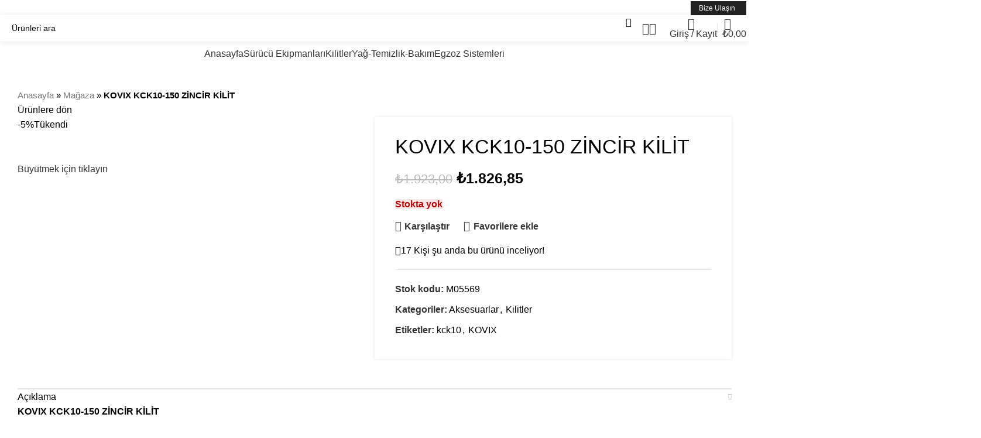

--- FILE ---
content_type: text/html; charset=UTF-8
request_url: https://motosikletaksesuarlari.com/urun/kovix-kck10-150-zincir-kilit/
body_size: 48895
content:
<!DOCTYPE html>
<html lang="tr">
<head>
	<meta charset="UTF-8">
	<link rel="profile" href="https://gmpg.org/xfn/11">
	<link rel="pingback" href="https://motosikletaksesuarlari.com/xmlrpc.php">

	<meta name='robots' content='index, follow, max-image-preview:large, max-snippet:-1, max-video-preview:-1' />
	<style>img:is([sizes="auto" i], [sizes^="auto," i]) { contain-intrinsic-size: 3000px 1500px }</style>
	<!-- Google tag (gtag.js) consent mode dataLayer added by Site Kit -->
<script type="text/javascript" id="google_gtagjs-js-consent-mode-data-layer">
/* <![CDATA[ */
window.dataLayer = window.dataLayer || [];function gtag(){dataLayer.push(arguments);}
gtag('consent', 'default', {"ad_personalization":"denied","ad_storage":"denied","ad_user_data":"denied","analytics_storage":"denied","functionality_storage":"denied","security_storage":"denied","personalization_storage":"denied","region":["AT","BE","BG","CH","CY","CZ","DE","DK","EE","ES","FI","FR","GB","GR","HR","HU","IE","IS","IT","LI","LT","LU","LV","MT","NL","NO","PL","PT","RO","SE","SI","SK"],"wait_for_update":500});
window._googlesitekitConsentCategoryMap = {"statistics":["analytics_storage"],"marketing":["ad_storage","ad_user_data","ad_personalization"],"functional":["functionality_storage","security_storage"],"preferences":["personalization_storage"]};
window._googlesitekitConsents = {"ad_personalization":"denied","ad_storage":"denied","ad_user_data":"denied","analytics_storage":"denied","functionality_storage":"denied","security_storage":"denied","personalization_storage":"denied","region":["AT","BE","BG","CH","CY","CZ","DE","DK","EE","ES","FI","FR","GB","GR","HR","HU","IE","IS","IT","LI","LT","LU","LV","MT","NL","NO","PL","PT","RO","SE","SI","SK"],"wait_for_update":500};
/* ]]> */
</script>
<!-- End Google tag (gtag.js) consent mode dataLayer added by Site Kit -->

	<!-- This site is optimized with the Yoast SEO plugin v26.0 - https://yoast.com/wordpress/plugins/seo/ -->
	<title>KOVIX KCK10-150 ZİNCİR KİLİT - Motosiklet Aksesuarları</title>
	<link rel="canonical" href="https://motosikletaksesuarlari.com/urun/kovix-kck10-150-zincir-kilit/" />
	<meta property="og:locale" content="tr_TR" />
	<meta property="og:type" content="article" />
	<meta property="og:title" content="KOVIX KCK10-150 ZİNCİR KİLİT - Motosiklet Aksesuarları" />
	<meta property="og:description" content="KOVIX KCK10-150 ZİNCİR KİLİT Sertleştirilmiş çelik kilitli gövde, Takviyeli silindir kilit mekanizması, 10 mm ve 150 cm çelik zincir ile" />
	<meta property="og:url" content="https://motosikletaksesuarlari.com/urun/kovix-kck10-150-zincir-kilit/" />
	<meta property="og:site_name" content="Motosiklet Aksesuarları" />
	<meta property="article:publisher" content="https://www.facebook.com/MotorAksesuarlari/" />
	<meta property="article:modified_time" content="2025-05-24T23:21:17+00:00" />
	<meta property="og:image" content="https://motosikletaksesuarlari.com/wp-content/uploads/2024/07/kovix-kck10-150-zincir-kilit_1596782808_1.jpeg" />
	<meta property="og:image:width" content="1600" />
	<meta property="og:image:height" content="1600" />
	<meta property="og:image:type" content="image/jpeg" />
	<meta name="twitter:card" content="summary_large_image" />
	<script type="application/ld+json" class="yoast-schema-graph">{"@context":"https://schema.org","@graph":[{"@type":"WebPage","@id":"https://motosikletaksesuarlari.com/urun/kovix-kck10-150-zincir-kilit/","url":"https://motosikletaksesuarlari.com/urun/kovix-kck10-150-zincir-kilit/","name":"KOVIX KCK10-150 ZİNCİR KİLİT - Motosiklet Aksesuarları","isPartOf":{"@id":"https://motosikletaksesuarlari.com/#website"},"primaryImageOfPage":{"@id":"https://motosikletaksesuarlari.com/urun/kovix-kck10-150-zincir-kilit/#primaryimage"},"image":{"@id":"https://motosikletaksesuarlari.com/urun/kovix-kck10-150-zincir-kilit/#primaryimage"},"thumbnailUrl":"https://motosikletaksesuarlari.com/wp-content/uploads/2024/07/kovix-kck10-150-zincir-kilit_1596782808_1.jpeg","datePublished":"2024-07-19T17:34:37+00:00","dateModified":"2025-05-24T23:21:17+00:00","breadcrumb":{"@id":"https://motosikletaksesuarlari.com/urun/kovix-kck10-150-zincir-kilit/#breadcrumb"},"inLanguage":"tr","potentialAction":[{"@type":"ReadAction","target":["https://motosikletaksesuarlari.com/urun/kovix-kck10-150-zincir-kilit/"]}]},{"@type":"ImageObject","inLanguage":"tr","@id":"https://motosikletaksesuarlari.com/urun/kovix-kck10-150-zincir-kilit/#primaryimage","url":"https://motosikletaksesuarlari.com/wp-content/uploads/2024/07/kovix-kck10-150-zincir-kilit_1596782808_1.jpeg","contentUrl":"https://motosikletaksesuarlari.com/wp-content/uploads/2024/07/kovix-kck10-150-zincir-kilit_1596782808_1.jpeg","width":1600,"height":1600},{"@type":"BreadcrumbList","@id":"https://motosikletaksesuarlari.com/urun/kovix-kck10-150-zincir-kilit/#breadcrumb","itemListElement":[{"@type":"ListItem","position":1,"name":"Anasayfa","item":"https://motosikletaksesuarlari.com/"},{"@type":"ListItem","position":2,"name":"Mağaza","item":"https://motosikletaksesuarlari.com/magaza/"},{"@type":"ListItem","position":3,"name":"KOVIX KCK10-150 ZİNCİR KİLİT"}]},{"@type":"WebSite","@id":"https://motosikletaksesuarlari.com/#website","url":"https://motosikletaksesuarlari.com/","name":"Motosiklet Aksesuarları","description":"Türkiye&#039;nin Motosiklet Aksesuar Mağazası","publisher":{"@id":"https://motosikletaksesuarlari.com/#organization"},"potentialAction":[{"@type":"SearchAction","target":{"@type":"EntryPoint","urlTemplate":"https://motosikletaksesuarlari.com/?s={search_term_string}"},"query-input":{"@type":"PropertyValueSpecification","valueRequired":true,"valueName":"search_term_string"}}],"inLanguage":"tr"},{"@type":"Organization","@id":"https://motosikletaksesuarlari.com/#organization","name":"Türkiye'nin Motosiklet Aksesuar Mağazası","url":"https://motosikletaksesuarlari.com/","logo":{"@type":"ImageObject","inLanguage":"tr","@id":"https://motosikletaksesuarlari.com/#/schema/logo/image/","url":"https://motosikletaksesuarlari.com/wp-content/uploads/2024/07/motopars-logo.jpg","contentUrl":"https://motosikletaksesuarlari.com/wp-content/uploads/2024/07/motopars-logo.jpg","width":1600,"height":192,"caption":"Türkiye'nin Motosiklet Aksesuar Mağazası"},"image":{"@id":"https://motosikletaksesuarlari.com/#/schema/logo/image/"},"sameAs":["https://www.facebook.com/MotorAksesuarlari/","https://www.instagram.com/motosikletaksesuarlaricom/","https://www.youtube.com/@motosikletaksesuarlar"]}]}</script>
	<!-- / Yoast SEO plugin. -->


<link rel='dns-prefetch' href='//www.googletagmanager.com' />
<link rel='dns-prefetch' href='//fonts.googleapis.com' />
<link rel="alternate" type="application/rss+xml" title="Motosiklet Aksesuarları &raquo; akışı" href="https://motosikletaksesuarlari.com/feed/" />
<link rel="alternate" type="application/rss+xml" title="Motosiklet Aksesuarları &raquo; yorum akışı" href="https://motosikletaksesuarlari.com/comments/feed/" />
<link rel="alternate" type="application/rss+xml" title="Motosiklet Aksesuarları &raquo; KOVIX KCK10-150 ZİNCİR KİLİT yorum akışı" href="https://motosikletaksesuarlari.com/urun/kovix-kck10-150-zincir-kilit/feed/" />

<link rel='stylesheet' id='wp-block-library-css' href='https://motosikletaksesuarlari.com/wp-includes/css/dist/block-library/style.min.css?ver=6.8.3' type='text/css' media='all' />
<style id='classic-theme-styles-inline-css' type='text/css'>
/*! This file is auto-generated */
.wp-block-button__link{color:#fff;background-color:#32373c;border-radius:9999px;box-shadow:none;text-decoration:none;padding:calc(.667em + 2px) calc(1.333em + 2px);font-size:1.125em}.wp-block-file__button{background:#32373c;color:#fff;text-decoration:none}
</style>
<style id='safe-svg-svg-icon-style-inline-css' type='text/css'>
.safe-svg-cover{text-align:center}.safe-svg-cover .safe-svg-inside{display:inline-block;max-width:100%}.safe-svg-cover svg{fill:currentColor;height:100%;max-height:100%;max-width:100%;width:100%}

</style>
<style id='global-styles-inline-css' type='text/css'>
:root{--wp--preset--aspect-ratio--square: 1;--wp--preset--aspect-ratio--4-3: 4/3;--wp--preset--aspect-ratio--3-4: 3/4;--wp--preset--aspect-ratio--3-2: 3/2;--wp--preset--aspect-ratio--2-3: 2/3;--wp--preset--aspect-ratio--16-9: 16/9;--wp--preset--aspect-ratio--9-16: 9/16;--wp--preset--color--black: #000000;--wp--preset--color--cyan-bluish-gray: #abb8c3;--wp--preset--color--white: #ffffff;--wp--preset--color--pale-pink: #f78da7;--wp--preset--color--vivid-red: #cf2e2e;--wp--preset--color--luminous-vivid-orange: #ff6900;--wp--preset--color--luminous-vivid-amber: #fcb900;--wp--preset--color--light-green-cyan: #7bdcb5;--wp--preset--color--vivid-green-cyan: #00d084;--wp--preset--color--pale-cyan-blue: #8ed1fc;--wp--preset--color--vivid-cyan-blue: #0693e3;--wp--preset--color--vivid-purple: #9b51e0;--wp--preset--gradient--vivid-cyan-blue-to-vivid-purple: linear-gradient(135deg,rgba(6,147,227,1) 0%,rgb(155,81,224) 100%);--wp--preset--gradient--light-green-cyan-to-vivid-green-cyan: linear-gradient(135deg,rgb(122,220,180) 0%,rgb(0,208,130) 100%);--wp--preset--gradient--luminous-vivid-amber-to-luminous-vivid-orange: linear-gradient(135deg,rgba(252,185,0,1) 0%,rgba(255,105,0,1) 100%);--wp--preset--gradient--luminous-vivid-orange-to-vivid-red: linear-gradient(135deg,rgba(255,105,0,1) 0%,rgb(207,46,46) 100%);--wp--preset--gradient--very-light-gray-to-cyan-bluish-gray: linear-gradient(135deg,rgb(238,238,238) 0%,rgb(169,184,195) 100%);--wp--preset--gradient--cool-to-warm-spectrum: linear-gradient(135deg,rgb(74,234,220) 0%,rgb(151,120,209) 20%,rgb(207,42,186) 40%,rgb(238,44,130) 60%,rgb(251,105,98) 80%,rgb(254,248,76) 100%);--wp--preset--gradient--blush-light-purple: linear-gradient(135deg,rgb(255,206,236) 0%,rgb(152,150,240) 100%);--wp--preset--gradient--blush-bordeaux: linear-gradient(135deg,rgb(254,205,165) 0%,rgb(254,45,45) 50%,rgb(107,0,62) 100%);--wp--preset--gradient--luminous-dusk: linear-gradient(135deg,rgb(255,203,112) 0%,rgb(199,81,192) 50%,rgb(65,88,208) 100%);--wp--preset--gradient--pale-ocean: linear-gradient(135deg,rgb(255,245,203) 0%,rgb(182,227,212) 50%,rgb(51,167,181) 100%);--wp--preset--gradient--electric-grass: linear-gradient(135deg,rgb(202,248,128) 0%,rgb(113,206,126) 100%);--wp--preset--gradient--midnight: linear-gradient(135deg,rgb(2,3,129) 0%,rgb(40,116,252) 100%);--wp--preset--font-size--small: 13px;--wp--preset--font-size--medium: 20px;--wp--preset--font-size--large: 36px;--wp--preset--font-size--x-large: 42px;--wp--preset--spacing--20: 0.44rem;--wp--preset--spacing--30: 0.67rem;--wp--preset--spacing--40: 1rem;--wp--preset--spacing--50: 1.5rem;--wp--preset--spacing--60: 2.25rem;--wp--preset--spacing--70: 3.38rem;--wp--preset--spacing--80: 5.06rem;--wp--preset--shadow--natural: 6px 6px 9px rgba(0, 0, 0, 0.2);--wp--preset--shadow--deep: 12px 12px 50px rgba(0, 0, 0, 0.4);--wp--preset--shadow--sharp: 6px 6px 0px rgba(0, 0, 0, 0.2);--wp--preset--shadow--outlined: 6px 6px 0px -3px rgba(255, 255, 255, 1), 6px 6px rgba(0, 0, 0, 1);--wp--preset--shadow--crisp: 6px 6px 0px rgba(0, 0, 0, 1);}:where(.is-layout-flex){gap: 0.5em;}:where(.is-layout-grid){gap: 0.5em;}body .is-layout-flex{display: flex;}.is-layout-flex{flex-wrap: wrap;align-items: center;}.is-layout-flex > :is(*, div){margin: 0;}body .is-layout-grid{display: grid;}.is-layout-grid > :is(*, div){margin: 0;}:where(.wp-block-columns.is-layout-flex){gap: 2em;}:where(.wp-block-columns.is-layout-grid){gap: 2em;}:where(.wp-block-post-template.is-layout-flex){gap: 1.25em;}:where(.wp-block-post-template.is-layout-grid){gap: 1.25em;}.has-black-color{color: var(--wp--preset--color--black) !important;}.has-cyan-bluish-gray-color{color: var(--wp--preset--color--cyan-bluish-gray) !important;}.has-white-color{color: var(--wp--preset--color--white) !important;}.has-pale-pink-color{color: var(--wp--preset--color--pale-pink) !important;}.has-vivid-red-color{color: var(--wp--preset--color--vivid-red) !important;}.has-luminous-vivid-orange-color{color: var(--wp--preset--color--luminous-vivid-orange) !important;}.has-luminous-vivid-amber-color{color: var(--wp--preset--color--luminous-vivid-amber) !important;}.has-light-green-cyan-color{color: var(--wp--preset--color--light-green-cyan) !important;}.has-vivid-green-cyan-color{color: var(--wp--preset--color--vivid-green-cyan) !important;}.has-pale-cyan-blue-color{color: var(--wp--preset--color--pale-cyan-blue) !important;}.has-vivid-cyan-blue-color{color: var(--wp--preset--color--vivid-cyan-blue) !important;}.has-vivid-purple-color{color: var(--wp--preset--color--vivid-purple) !important;}.has-black-background-color{background-color: var(--wp--preset--color--black) !important;}.has-cyan-bluish-gray-background-color{background-color: var(--wp--preset--color--cyan-bluish-gray) !important;}.has-white-background-color{background-color: var(--wp--preset--color--white) !important;}.has-pale-pink-background-color{background-color: var(--wp--preset--color--pale-pink) !important;}.has-vivid-red-background-color{background-color: var(--wp--preset--color--vivid-red) !important;}.has-luminous-vivid-orange-background-color{background-color: var(--wp--preset--color--luminous-vivid-orange) !important;}.has-luminous-vivid-amber-background-color{background-color: var(--wp--preset--color--luminous-vivid-amber) !important;}.has-light-green-cyan-background-color{background-color: var(--wp--preset--color--light-green-cyan) !important;}.has-vivid-green-cyan-background-color{background-color: var(--wp--preset--color--vivid-green-cyan) !important;}.has-pale-cyan-blue-background-color{background-color: var(--wp--preset--color--pale-cyan-blue) !important;}.has-vivid-cyan-blue-background-color{background-color: var(--wp--preset--color--vivid-cyan-blue) !important;}.has-vivid-purple-background-color{background-color: var(--wp--preset--color--vivid-purple) !important;}.has-black-border-color{border-color: var(--wp--preset--color--black) !important;}.has-cyan-bluish-gray-border-color{border-color: var(--wp--preset--color--cyan-bluish-gray) !important;}.has-white-border-color{border-color: var(--wp--preset--color--white) !important;}.has-pale-pink-border-color{border-color: var(--wp--preset--color--pale-pink) !important;}.has-vivid-red-border-color{border-color: var(--wp--preset--color--vivid-red) !important;}.has-luminous-vivid-orange-border-color{border-color: var(--wp--preset--color--luminous-vivid-orange) !important;}.has-luminous-vivid-amber-border-color{border-color: var(--wp--preset--color--luminous-vivid-amber) !important;}.has-light-green-cyan-border-color{border-color: var(--wp--preset--color--light-green-cyan) !important;}.has-vivid-green-cyan-border-color{border-color: var(--wp--preset--color--vivid-green-cyan) !important;}.has-pale-cyan-blue-border-color{border-color: var(--wp--preset--color--pale-cyan-blue) !important;}.has-vivid-cyan-blue-border-color{border-color: var(--wp--preset--color--vivid-cyan-blue) !important;}.has-vivid-purple-border-color{border-color: var(--wp--preset--color--vivid-purple) !important;}.has-vivid-cyan-blue-to-vivid-purple-gradient-background{background: var(--wp--preset--gradient--vivid-cyan-blue-to-vivid-purple) !important;}.has-light-green-cyan-to-vivid-green-cyan-gradient-background{background: var(--wp--preset--gradient--light-green-cyan-to-vivid-green-cyan) !important;}.has-luminous-vivid-amber-to-luminous-vivid-orange-gradient-background{background: var(--wp--preset--gradient--luminous-vivid-amber-to-luminous-vivid-orange) !important;}.has-luminous-vivid-orange-to-vivid-red-gradient-background{background: var(--wp--preset--gradient--luminous-vivid-orange-to-vivid-red) !important;}.has-very-light-gray-to-cyan-bluish-gray-gradient-background{background: var(--wp--preset--gradient--very-light-gray-to-cyan-bluish-gray) !important;}.has-cool-to-warm-spectrum-gradient-background{background: var(--wp--preset--gradient--cool-to-warm-spectrum) !important;}.has-blush-light-purple-gradient-background{background: var(--wp--preset--gradient--blush-light-purple) !important;}.has-blush-bordeaux-gradient-background{background: var(--wp--preset--gradient--blush-bordeaux) !important;}.has-luminous-dusk-gradient-background{background: var(--wp--preset--gradient--luminous-dusk) !important;}.has-pale-ocean-gradient-background{background: var(--wp--preset--gradient--pale-ocean) !important;}.has-electric-grass-gradient-background{background: var(--wp--preset--gradient--electric-grass) !important;}.has-midnight-gradient-background{background: var(--wp--preset--gradient--midnight) !important;}.has-small-font-size{font-size: var(--wp--preset--font-size--small) !important;}.has-medium-font-size{font-size: var(--wp--preset--font-size--medium) !important;}.has-large-font-size{font-size: var(--wp--preset--font-size--large) !important;}.has-x-large-font-size{font-size: var(--wp--preset--font-size--x-large) !important;}
:where(.wp-block-post-template.is-layout-flex){gap: 1.25em;}:where(.wp-block-post-template.is-layout-grid){gap: 1.25em;}
:where(.wp-block-columns.is-layout-flex){gap: 2em;}:where(.wp-block-columns.is-layout-grid){gap: 2em;}
:root :where(.wp-block-pullquote){font-size: 1.5em;line-height: 1.6;}
</style>
<style id='woocommerce-inline-inline-css' type='text/css'>
.woocommerce form .form-row .required { visibility: visible; }
</style>
<link rel='stylesheet' id='brands-styles-css' href='https://motosikletaksesuarlari.com/wp-content/plugins/woocommerce/assets/css/brands.css?ver=10.2.3' type='text/css' media='all' />
<link rel='stylesheet' id='elementor-frontend-css' href='https://motosikletaksesuarlari.com/wp-content/uploads/elementor/css/custom-frontend.min.css?ver=1766423706' type='text/css' media='all' />
<link rel='stylesheet' id='elementor-post-6-css' href='https://motosikletaksesuarlari.com/wp-content/uploads/elementor/css/post-6.css?ver=1766423706' type='text/css' media='all' />
<link rel='stylesheet' id='bootstrap-css' href='https://motosikletaksesuarlari.com/wp-content/themes/woodmart/css/bootstrap-light.min.css?ver=7.5.2' type='text/css' media='all' />
<link rel='stylesheet' id='woodmart-style-css' href='https://motosikletaksesuarlari.com/wp-content/themes/woodmart/css/parts/base.min.css?ver=7.5.2' type='text/css' media='all' />
<link rel='stylesheet' id='wd-widget-wd-recent-posts-css' href='https://motosikletaksesuarlari.com/wp-content/themes/woodmart/css/parts/widget-wd-recent-posts.min.css?ver=7.5.2' type='text/css' media='all' />
<link rel='stylesheet' id='wd-widget-nav-css' href='https://motosikletaksesuarlari.com/wp-content/themes/woodmart/css/parts/widget-nav.min.css?ver=7.5.2' type='text/css' media='all' />
<link rel='stylesheet' id='wd-widget-wd-layered-nav-css' href='https://motosikletaksesuarlari.com/wp-content/themes/woodmart/css/parts/woo-widget-wd-layered-nav.min.css?ver=7.5.2' type='text/css' media='all' />
<link rel='stylesheet' id='wd-woo-mod-swatches-base-css' href='https://motosikletaksesuarlari.com/wp-content/themes/woodmart/css/parts/woo-mod-swatches-base.min.css?ver=7.5.2' type='text/css' media='all' />
<link rel='stylesheet' id='wd-woo-mod-swatches-filter-css' href='https://motosikletaksesuarlari.com/wp-content/themes/woodmart/css/parts/woo-mod-swatches-filter.min.css?ver=7.5.2' type='text/css' media='all' />
<link rel='stylesheet' id='wd-widget-product-cat-css' href='https://motosikletaksesuarlari.com/wp-content/themes/woodmart/css/parts/woo-widget-product-cat.min.css?ver=7.5.2' type='text/css' media='all' />
<link rel='stylesheet' id='wd-widget-product-list-css' href='https://motosikletaksesuarlari.com/wp-content/themes/woodmart/css/parts/woo-widget-product-list.min.css?ver=7.5.2' type='text/css' media='all' />
<link rel='stylesheet' id='wd-widget-slider-price-filter-css' href='https://motosikletaksesuarlari.com/wp-content/themes/woodmart/css/parts/woo-widget-slider-price-filter.min.css?ver=7.5.2' type='text/css' media='all' />
<link rel='stylesheet' id='wd-wp-gutenberg-css' href='https://motosikletaksesuarlari.com/wp-content/themes/woodmart/css/parts/wp-gutenberg.min.css?ver=7.5.2' type='text/css' media='all' />
<link rel='stylesheet' id='wd-wpcf7-css' href='https://motosikletaksesuarlari.com/wp-content/themes/woodmart/css/parts/int-wpcf7.min.css?ver=7.5.2' type='text/css' media='all' />
<link rel='stylesheet' id='wd-elementor-base-css' href='https://motosikletaksesuarlari.com/wp-content/themes/woodmart/css/parts/int-elem-base.min.css?ver=7.5.2' type='text/css' media='all' />
<link rel='stylesheet' id='wd-woocommerce-base-css' href='https://motosikletaksesuarlari.com/wp-content/themes/woodmart/css/parts/woocommerce-base.min.css?ver=7.5.2' type='text/css' media='all' />
<link rel='stylesheet' id='wd-mod-star-rating-css' href='https://motosikletaksesuarlari.com/wp-content/themes/woodmart/css/parts/mod-star-rating.min.css?ver=7.5.2' type='text/css' media='all' />
<link rel='stylesheet' id='wd-woo-el-track-order-css' href='https://motosikletaksesuarlari.com/wp-content/themes/woodmart/css/parts/woo-el-track-order.min.css?ver=7.5.2' type='text/css' media='all' />
<link rel='stylesheet' id='wd-woocommerce-block-notices-css' href='https://motosikletaksesuarlari.com/wp-content/themes/woodmart/css/parts/woo-mod-block-notices.min.css?ver=7.5.2' type='text/css' media='all' />
<link rel='stylesheet' id='wd-woo-gutenberg-css' href='https://motosikletaksesuarlari.com/wp-content/themes/woodmart/css/parts/woo-gutenberg.min.css?ver=7.5.2' type='text/css' media='all' />
<link rel='stylesheet' id='wd-woo-mod-quantity-css' href='https://motosikletaksesuarlari.com/wp-content/themes/woodmart/css/parts/woo-mod-quantity.min.css?ver=7.5.2' type='text/css' media='all' />
<link rel='stylesheet' id='wd-woo-opt-free-progress-bar-css' href='https://motosikletaksesuarlari.com/wp-content/themes/woodmart/css/parts/woo-opt-free-progress-bar.min.css?ver=7.5.2' type='text/css' media='all' />
<link rel='stylesheet' id='wd-woo-mod-progress-bar-css' href='https://motosikletaksesuarlari.com/wp-content/themes/woodmart/css/parts/woo-mod-progress-bar.min.css?ver=7.5.2' type='text/css' media='all' />
<link rel='stylesheet' id='wd-woo-single-prod-el-base-css' href='https://motosikletaksesuarlari.com/wp-content/themes/woodmart/css/parts/woo-single-prod-el-base.min.css?ver=7.5.2' type='text/css' media='all' />
<link rel='stylesheet' id='wd-woo-mod-stock-status-css' href='https://motosikletaksesuarlari.com/wp-content/themes/woodmart/css/parts/woo-mod-stock-status.min.css?ver=7.5.2' type='text/css' media='all' />
<link rel='stylesheet' id='wd-woo-mod-shop-attributes-css' href='https://motosikletaksesuarlari.com/wp-content/themes/woodmart/css/parts/woo-mod-shop-attributes.min.css?ver=7.5.2' type='text/css' media='all' />
<link rel='stylesheet' id='child-style-css' href='https://motosikletaksesuarlari.com/wp-content/themes/woodmart-child/style.css?ver=7.5.2' type='text/css' media='all' />
<link rel='stylesheet' id='wd-header-base-css' href='https://motosikletaksesuarlari.com/wp-content/themes/woodmart/css/parts/header-base.min.css?ver=7.5.2' type='text/css' media='all' />
<link rel='stylesheet' id='wd-mod-tools-css' href='https://motosikletaksesuarlari.com/wp-content/themes/woodmart/css/parts/mod-tools.min.css?ver=7.5.2' type='text/css' media='all' />
<link rel='stylesheet' id='wd-header-elements-base-css' href='https://motosikletaksesuarlari.com/wp-content/themes/woodmart/css/parts/header-el-base.min.css?ver=7.5.2' type='text/css' media='all' />
<link rel='stylesheet' id='wd-header-search-css' href='https://motosikletaksesuarlari.com/wp-content/themes/woodmart/css/parts/header-el-search.min.css?ver=7.5.2' type='text/css' media='all' />
<link rel='stylesheet' id='wd-header-search-form-css' href='https://motosikletaksesuarlari.com/wp-content/themes/woodmart/css/parts/header-el-search-form.min.css?ver=7.5.2' type='text/css' media='all' />
<link rel='stylesheet' id='wd-wd-search-results-css' href='https://motosikletaksesuarlari.com/wp-content/themes/woodmart/css/parts/wd-search-results.min.css?ver=7.5.2' type='text/css' media='all' />
<link rel='stylesheet' id='wd-wd-search-form-css' href='https://motosikletaksesuarlari.com/wp-content/themes/woodmart/css/parts/wd-search-form.min.css?ver=7.5.2' type='text/css' media='all' />
<link rel='stylesheet' id='wd-woo-mod-login-form-css' href='https://motosikletaksesuarlari.com/wp-content/themes/woodmart/css/parts/woo-mod-login-form.min.css?ver=7.5.2' type='text/css' media='all' />
<link rel='stylesheet' id='wd-header-my-account-css' href='https://motosikletaksesuarlari.com/wp-content/themes/woodmart/css/parts/header-el-my-account.min.css?ver=7.5.2' type='text/css' media='all' />
<link rel='stylesheet' id='wd-header-cart-side-css' href='https://motosikletaksesuarlari.com/wp-content/themes/woodmart/css/parts/header-el-cart-side.min.css?ver=7.5.2' type='text/css' media='all' />
<link rel='stylesheet' id='wd-header-cart-css' href='https://motosikletaksesuarlari.com/wp-content/themes/woodmart/css/parts/header-el-cart.min.css?ver=7.5.2' type='text/css' media='all' />
<link rel='stylesheet' id='wd-widget-shopping-cart-css' href='https://motosikletaksesuarlari.com/wp-content/themes/woodmart/css/parts/woo-widget-shopping-cart.min.css?ver=7.5.2' type='text/css' media='all' />
<link rel='stylesheet' id='wd-header-mobile-nav-dropdown-css' href='https://motosikletaksesuarlari.com/wp-content/themes/woodmart/css/parts/header-el-mobile-nav-dropdown.min.css?ver=7.5.2' type='text/css' media='all' />
<link rel='stylesheet' id='wd-social-icons-css' href='https://motosikletaksesuarlari.com/wp-content/themes/woodmart/css/parts/el-social-icons.min.css?ver=7.5.2' type='text/css' media='all' />
<link rel='stylesheet' id='wd-page-title-css' href='https://motosikletaksesuarlari.com/wp-content/themes/woodmart/css/parts/page-title.min.css?ver=7.5.2' type='text/css' media='all' />
<link rel='stylesheet' id='wd-woo-single-prod-predefined-css' href='https://motosikletaksesuarlari.com/wp-content/themes/woodmart/css/parts/woo-single-prod-predefined.min.css?ver=7.5.2' type='text/css' media='all' />
<link rel='stylesheet' id='wd-woo-single-prod-and-quick-view-predefined-css' href='https://motosikletaksesuarlari.com/wp-content/themes/woodmart/css/parts/woo-single-prod-and-quick-view-predefined.min.css?ver=7.5.2' type='text/css' media='all' />
<link rel='stylesheet' id='wd-woo-single-prod-el-tabs-predefined-css' href='https://motosikletaksesuarlari.com/wp-content/themes/woodmart/css/parts/woo-single-prod-el-tabs-predefined.min.css?ver=7.5.2' type='text/css' media='all' />
<link rel='stylesheet' id='wd-woo-single-prod-opt-base-css' href='https://motosikletaksesuarlari.com/wp-content/themes/woodmart/css/parts/woo-single-prod-opt-base.min.css?ver=7.5.2' type='text/css' media='all' />
<link rel='stylesheet' id='wd-woo-single-prod-el-navigation-css' href='https://motosikletaksesuarlari.com/wp-content/themes/woodmart/css/parts/woo-single-prod-el-navigation.min.css?ver=7.5.2' type='text/css' media='all' />
<link rel='stylesheet' id='wd-woo-single-prod-el-gallery-css' href='https://motosikletaksesuarlari.com/wp-content/themes/woodmart/css/parts/woo-single-prod-el-gallery.min.css?ver=7.5.2' type='text/css' media='all' />
<link rel='stylesheet' id='wd-woo-single-prod-el-gallery-opt-thumb-left-desktop-css' href='https://motosikletaksesuarlari.com/wp-content/themes/woodmart/css/parts/woo-single-prod-el-gallery-opt-thumb-left-desktop.min.css?ver=7.5.2' type='text/css' media='all' />
<link rel='stylesheet' id='wd-swiper-css' href='https://motosikletaksesuarlari.com/wp-content/themes/woodmart/css/parts/lib-swiper.min.css?ver=7.5.2' type='text/css' media='all' />
<link rel='stylesheet' id='wd-woo-mod-product-labels-css' href='https://motosikletaksesuarlari.com/wp-content/themes/woodmart/css/parts/woo-mod-product-labels.min.css?ver=7.5.2' type='text/css' media='all' />
<link rel='stylesheet' id='wd-woo-mod-product-labels-round-css' href='https://motosikletaksesuarlari.com/wp-content/themes/woodmart/css/parts/woo-mod-product-labels-round.min.css?ver=7.5.2' type='text/css' media='all' />
<link rel='stylesheet' id='wd-swiper-arrows-css' href='https://motosikletaksesuarlari.com/wp-content/themes/woodmart/css/parts/lib-swiper-arrows.min.css?ver=7.5.2' type='text/css' media='all' />
<link rel='stylesheet' id='wd-photoswipe-css' href='https://motosikletaksesuarlari.com/wp-content/themes/woodmart/css/parts/lib-photoswipe.min.css?ver=7.5.2' type='text/css' media='all' />
<link rel='stylesheet' id='wd-woo-mod-product-count-css' href='https://motosikletaksesuarlari.com/wp-content/themes/woodmart/css/parts/woo-mod-product-count.min.css?ver=7.5.2' type='text/css' media='all' />
<link rel='stylesheet' id='wd-woo-opt-visits-count-css' href='https://motosikletaksesuarlari.com/wp-content/themes/woodmart/css/parts/woo-opt-visits-count.min.css?ver=7.5.2' type='text/css' media='all' />
<link rel='stylesheet' id='wd-accordion-css' href='https://motosikletaksesuarlari.com/wp-content/themes/woodmart/css/parts/el-accordion.min.css?ver=7.5.2' type='text/css' media='all' />
<link rel='stylesheet' id='wd-woo-single-prod-el-reviews-css' href='https://motosikletaksesuarlari.com/wp-content/themes/woodmart/css/parts/woo-single-prod-el-reviews.min.css?ver=7.5.2' type='text/css' media='all' />
<link rel='stylesheet' id='wd-woo-single-prod-el-reviews-style-2-css' href='https://motosikletaksesuarlari.com/wp-content/themes/woodmart/css/parts/woo-single-prod-el-reviews-style-2.min.css?ver=7.5.2' type='text/css' media='all' />
<link rel='stylesheet' id='wd-mod-comments-css' href='https://motosikletaksesuarlari.com/wp-content/themes/woodmart/css/parts/mod-comments.min.css?ver=7.5.2' type='text/css' media='all' />
<link rel='stylesheet' id='wd-woo-single-prod-opt-rating-summary-css' href='https://motosikletaksesuarlari.com/wp-content/themes/woodmart/css/parts/woo-single-prod-opt-rating-summary.min.css?ver=7.5.2' type='text/css' media='all' />
<link rel='stylesheet' id='wd-product-loop-css' href='https://motosikletaksesuarlari.com/wp-content/themes/woodmart/css/parts/woo-product-loop.min.css?ver=7.5.2' type='text/css' media='all' />
<link rel='stylesheet' id='wd-product-loop-fw-button-css' href='https://motosikletaksesuarlari.com/wp-content/themes/woodmart/css/parts/woo-prod-loop-fw-button.min.css?ver=7.5.2' type='text/css' media='all' />
<link rel='stylesheet' id='wd-woo-mod-add-btn-replace-css' href='https://motosikletaksesuarlari.com/wp-content/themes/woodmart/css/parts/woo-mod-add-btn-replace.min.css?ver=7.5.2' type='text/css' media='all' />
<link rel='stylesheet' id='wd-woo-mod-quantity-overlap-css' href='https://motosikletaksesuarlari.com/wp-content/themes/woodmart/css/parts/woo-mod-quantity-overlap.min.css?ver=7.5.2' type='text/css' media='all' />
<link rel='stylesheet' id='wd-mod-more-description-css' href='https://motosikletaksesuarlari.com/wp-content/themes/woodmart/css/parts/mod-more-description.min.css?ver=7.5.2' type='text/css' media='all' />
<link rel='stylesheet' id='wd-woo-opt-products-bg-css' href='https://motosikletaksesuarlari.com/wp-content/themes/woodmart/css/parts/woo-opt-products-bg.min.css?ver=7.5.2' type='text/css' media='all' />
<link rel='stylesheet' id='wd-bordered-product-css' href='https://motosikletaksesuarlari.com/wp-content/themes/woodmart/css/parts/woo-opt-bordered-product.min.css?ver=7.5.2' type='text/css' media='all' />
<link rel='stylesheet' id='wd-woo-opt-title-limit-css' href='https://motosikletaksesuarlari.com/wp-content/themes/woodmart/css/parts/woo-opt-title-limit.min.css?ver=7.5.2' type='text/css' media='all' />
<link rel='stylesheet' id='wd-mfp-popup-css' href='https://motosikletaksesuarlari.com/wp-content/themes/woodmart/css/parts/lib-magnific-popup.min.css?ver=7.5.2' type='text/css' media='all' />
<link rel='stylesheet' id='wd-woo-mod-swatches-style-4-css' href='https://motosikletaksesuarlari.com/wp-content/themes/woodmart/css/parts/woo-mod-swatches-style-4.min.css?ver=7.5.2' type='text/css' media='all' />
<link rel='stylesheet' id='wd-woo-mod-swatches-dis-3-css' href='https://motosikletaksesuarlari.com/wp-content/themes/woodmart/css/parts/woo-mod-swatches-dis-style-3.min.css?ver=7.5.2' type='text/css' media='all' />
<link rel='stylesheet' id='wd-woo-opt-grid-gallery-css' href='https://motosikletaksesuarlari.com/wp-content/themes/woodmart/css/parts/woo-opt-grid-gallery.min.css?ver=7.5.2' type='text/css' media='all' />
<link rel='stylesheet' id='wd-swiper-pagin-css' href='https://motosikletaksesuarlari.com/wp-content/themes/woodmart/css/parts/lib-swiper-pagin.min.css?ver=7.5.2' type='text/css' media='all' />
<link rel='stylesheet' id='wd-widget-collapse-css' href='https://motosikletaksesuarlari.com/wp-content/themes/woodmart/css/parts/opt-widget-collapse.min.css?ver=7.5.2' type='text/css' media='all' />
<link rel='stylesheet' id='wd-footer-base-css' href='https://motosikletaksesuarlari.com/wp-content/themes/woodmart/css/parts/footer-base.min.css?ver=7.5.2' type='text/css' media='all' />
<link rel='stylesheet' id='wd-scroll-top-css' href='https://motosikletaksesuarlari.com/wp-content/themes/woodmart/css/parts/opt-scrolltotop.min.css?ver=7.5.2' type='text/css' media='all' />
<link rel='stylesheet' id='wd-header-my-account-sidebar-css' href='https://motosikletaksesuarlari.com/wp-content/themes/woodmart/css/parts/header-el-my-account-sidebar.min.css?ver=7.5.2' type='text/css' media='all' />
<link rel='stylesheet' id='wd-section-title-css' href='https://motosikletaksesuarlari.com/wp-content/themes/woodmart/css/parts/el-section-title.min.css?ver=7.5.2' type='text/css' media='all' />
<link rel='stylesheet' id='wd-sticky-social-buttons-css' href='https://motosikletaksesuarlari.com/wp-content/themes/woodmart/css/parts/opt-sticky-social.min.css?ver=7.5.2' type='text/css' media='all' />
<link rel='stylesheet' id='wd-cookies-popup-css' href='https://motosikletaksesuarlari.com/wp-content/themes/woodmart/css/parts/opt-cookies.min.css?ver=7.5.2' type='text/css' media='all' />
<link rel='stylesheet' id='wd-sticky-add-to-cart-css' href='https://motosikletaksesuarlari.com/wp-content/themes/woodmart/css/parts/woo-opt-sticky-add-to-cart.min.css?ver=7.5.2' type='text/css' media='all' />
<link rel='stylesheet' id='wd-bottom-toolbar-css' href='https://motosikletaksesuarlari.com/wp-content/themes/woodmart/css/parts/opt-bottom-toolbar.min.css?ver=7.5.2' type='text/css' media='all' />
<link rel='stylesheet' id='xts-style-header_937146-css' href='https://motosikletaksesuarlari.com/wp-content/uploads/2025/07/xts-header_937146-1753539710.css?ver=7.5.2' type='text/css' media='all' />
<link rel='stylesheet' id='xts-style-theme_settings_default-css' href='https://motosikletaksesuarlari.com/wp-content/uploads/2024/09/xts-theme_settings_default-1725908526.css?ver=7.5.2' type='text/css' media='all' />
<link rel='stylesheet' id='xts-google-fonts-css' href='https://fonts.googleapis.com/css?family=Work+Sans%3A400%2C600%7CUrbanist%3A400%2C600%2C700%2C800%7CLato%3A400%2C700&#038;ver=7.5.2' type='text/css' media='all' />
<link rel='stylesheet' id='elementor-gf-local-roboto-css' href='https://motosikletaksesuarlari.com/wp-content/uploads/elementor/google-fonts/css/roboto.css?ver=1742303964' type='text/css' media='all' />
<link rel='stylesheet' id='elementor-gf-local-robotoslab-css' href='https://motosikletaksesuarlari.com/wp-content/uploads/elementor/google-fonts/css/robotoslab.css?ver=1742303967' type='text/css' media='all' />
<!--n2css--><!--n2js--><script type="text/javascript" id="asenha-public-js-extra">
/* <![CDATA[ */
var phpVars = {"externalPermalinksEnabled":"1"};
/* ]]> */
</script>
<script type="text/javascript" src="https://motosikletaksesuarlari.com/wp-content/plugins/admin-site-enhancements/assets/js/external-permalinks.js?ver=8.0.1" id="asenha-public-js"></script>
<script type="text/javascript" src="https://motosikletaksesuarlari.com/wp-includes/js/jquery/jquery.min.js?ver=3.7.1" id="jquery-core-js"></script>
<script type="text/javascript" src="https://motosikletaksesuarlari.com/wp-includes/js/jquery/jquery-migrate.min.js?ver=3.4.1" id="jquery-migrate-js"></script>
<script type="text/javascript" src="https://motosikletaksesuarlari.com/wp-content/plugins/woocommerce/assets/js/jquery-blockui/jquery.blockUI.min.js?ver=2.7.0-wc.10.2.3" id="jquery-blockui-js" defer="defer" data-wp-strategy="defer"></script>
<script type="text/javascript" id="wc-add-to-cart-js-extra">
/* <![CDATA[ */
var wc_add_to_cart_params = {"ajax_url":"\/wp-admin\/admin-ajax.php","wc_ajax_url":"\/?wc-ajax=%%endpoint%%","i18n_view_cart":"Sepetim","cart_url":"https:\/\/motosikletaksesuarlari.com\/sepet\/","is_cart":"","cart_redirect_after_add":"no"};
/* ]]> */
</script>
<script type="text/javascript" src="https://motosikletaksesuarlari.com/wp-content/plugins/woocommerce/assets/js/frontend/add-to-cart.min.js?ver=10.2.3" id="wc-add-to-cart-js" defer="defer" data-wp-strategy="defer"></script>
<script type="text/javascript" src="https://motosikletaksesuarlari.com/wp-content/plugins/woocommerce/assets/js/zoom/jquery.zoom.min.js?ver=1.7.21-wc.10.2.3" id="zoom-js" defer="defer" data-wp-strategy="defer"></script>
<script type="text/javascript" id="wc-single-product-js-extra">
/* <![CDATA[ */
var wc_single_product_params = {"i18n_required_rating_text":"L\u00fctfen bir oy belirleyin","i18n_rating_options":["1\/5 y\u0131ld\u0131z","2\/5 y\u0131ld\u0131z","3\/5 y\u0131ld\u0131z","4\/5 y\u0131ld\u0131z","5\/5 y\u0131ld\u0131z"],"i18n_product_gallery_trigger_text":"Tam ekran g\u00f6rsel galerisini g\u00f6r\u00fcnt\u00fcleyin","review_rating_required":"yes","flexslider":{"rtl":false,"animation":"slide","smoothHeight":true,"directionNav":false,"controlNav":"thumbnails","slideshow":false,"animationSpeed":500,"animationLoop":false,"allowOneSlide":false},"zoom_enabled":"","zoom_options":[],"photoswipe_enabled":"","photoswipe_options":{"shareEl":false,"closeOnScroll":false,"history":false,"hideAnimationDuration":0,"showAnimationDuration":0},"flexslider_enabled":""};
/* ]]> */
</script>
<script type="text/javascript" src="https://motosikletaksesuarlari.com/wp-content/plugins/woocommerce/assets/js/frontend/single-product.min.js?ver=10.2.3" id="wc-single-product-js" defer="defer" data-wp-strategy="defer"></script>
<script type="text/javascript" src="https://motosikletaksesuarlari.com/wp-content/plugins/woocommerce/assets/js/js-cookie/js.cookie.min.js?ver=2.1.4-wc.10.2.3" id="js-cookie-js" defer="defer" data-wp-strategy="defer"></script>
<script type="text/javascript" id="woocommerce-js-extra">
/* <![CDATA[ */
var woocommerce_params = {"ajax_url":"\/wp-admin\/admin-ajax.php","wc_ajax_url":"\/?wc-ajax=%%endpoint%%","i18n_password_show":"\u015eifreyi g\u00f6ster","i18n_password_hide":"\u015eifreyi gizle"};
/* ]]> */
</script>
<script type="text/javascript" src="https://motosikletaksesuarlari.com/wp-content/plugins/woocommerce/assets/js/frontend/woocommerce.min.js?ver=10.2.3" id="woocommerce-js" defer="defer" data-wp-strategy="defer"></script>

<!-- Site Kit tarafından eklenen Google etiketi (gtag.js) snippet&#039;i -->
<!-- Google Analytics snippet added by Site Kit -->
<script type="text/javascript" src="https://www.googletagmanager.com/gtag/js?id=GT-NMC82L9M" id="google_gtagjs-js" async></script>
<script type="text/javascript" id="google_gtagjs-js-after">
/* <![CDATA[ */
window.dataLayer = window.dataLayer || [];function gtag(){dataLayer.push(arguments);}
gtag("set","linker",{"domains":["motosikletaksesuarlari.com"]});
gtag("js", new Date());
gtag("set", "developer_id.dZTNiMT", true);
gtag("config", "GT-NMC82L9M");
/* ]]> */
</script>
<script type="text/javascript" src="https://motosikletaksesuarlari.com/wp-content/themes/woodmart/js/libs/device.min.js?ver=7.5.2" id="wd-device-library-js"></script>
<script type="text/javascript" src="https://motosikletaksesuarlari.com/wp-content/themes/woodmart/js/scripts/global/scrollBar.min.js?ver=7.5.2" id="wd-scrollbar-js"></script>
<link rel="https://api.w.org/" href="https://motosikletaksesuarlari.com/wp-json/" /><link rel="alternate" title="JSON" type="application/json" href="https://motosikletaksesuarlari.com/wp-json/wp/v2/product/28131" /><meta name="generator" content="WordPress 6.8.3" />
<meta name="generator" content="WooCommerce 10.2.3" />
<link rel='shortlink' href='https://motosikletaksesuarlari.com/?p=28131' />
<link rel="alternate" title="oEmbed (JSON)" type="application/json+oembed" href="https://motosikletaksesuarlari.com/wp-json/oembed/1.0/embed?url=https%3A%2F%2Fmotosikletaksesuarlari.com%2Furun%2Fkovix-kck10-150-zincir-kilit%2F" />
<link rel="alternate" title="oEmbed (XML)" type="text/xml+oembed" href="https://motosikletaksesuarlari.com/wp-json/oembed/1.0/embed?url=https%3A%2F%2Fmotosikletaksesuarlari.com%2Furun%2Fkovix-kck10-150-zincir-kilit%2F&#038;format=xml" />
<meta name="generator" content="Site Kit by Google 1.168.0" /><!-- Google site verification - Google for WooCommerce -->
<meta name="google-site-verification" content="oZAhFMOcFdmbYWamDYRRdcmhZlzHUVdTc7w4tJdulGo" />
					<meta name="viewport" content="width=device-width, initial-scale=1.0, maximum-scale=1.0, user-scalable=no">
										<noscript><style>.woocommerce-product-gallery{ opacity: 1 !important; }</style></noscript>
	<meta name="generator" content="Elementor 3.32.4; features: e_font_icon_svg, additional_custom_breakpoints; settings: css_print_method-external, google_font-enabled, font_display-swap">
			<style>
				.e-con.e-parent:nth-of-type(n+4):not(.e-lazyloaded):not(.e-no-lazyload),
				.e-con.e-parent:nth-of-type(n+4):not(.e-lazyloaded):not(.e-no-lazyload) * {
					background-image: none !important;
				}
				@media screen and (max-height: 1024px) {
					.e-con.e-parent:nth-of-type(n+3):not(.e-lazyloaded):not(.e-no-lazyload),
					.e-con.e-parent:nth-of-type(n+3):not(.e-lazyloaded):not(.e-no-lazyload) * {
						background-image: none !important;
					}
				}
				@media screen and (max-height: 640px) {
					.e-con.e-parent:nth-of-type(n+2):not(.e-lazyloaded):not(.e-no-lazyload),
					.e-con.e-parent:nth-of-type(n+2):not(.e-lazyloaded):not(.e-no-lazyload) * {
						background-image: none !important;
					}
				}
			</style>
			<link rel="icon" href="https://motosikletaksesuarlari.com/wp-content/uploads/2024/07/cropped-motopars-logo-32x32.jpg" sizes="32x32" />
<link rel="icon" href="https://motosikletaksesuarlari.com/wp-content/uploads/2024/07/cropped-motopars-logo-192x192.jpg" sizes="192x192" />
<link rel="apple-touch-icon" href="https://motosikletaksesuarlari.com/wp-content/uploads/2024/07/cropped-motopars-logo-180x180.jpg" />
<meta name="msapplication-TileImage" content="https://motosikletaksesuarlari.com/wp-content/uploads/2024/07/cropped-motopars-logo-270x270.jpg" />
<style>
		
		</style>
		<!-- Global site tag (gtag.js) - Google Ads: AW-16660981259 - Google for WooCommerce -->
		<script async src="https://www.googletagmanager.com/gtag/js?id=AW-16660981259"></script>
		<script>
			window.dataLayer = window.dataLayer || [];
			function gtag() { dataLayer.push(arguments); }
			gtag( 'consent', 'default', {
				analytics_storage: 'denied',
				ad_storage: 'denied',
				ad_user_data: 'denied',
				ad_personalization: 'denied',
				region: ['AT', 'BE', 'BG', 'HR', 'CY', 'CZ', 'DK', 'EE', 'FI', 'FR', 'DE', 'GR', 'HU', 'IS', 'IE', 'IT', 'LV', 'LI', 'LT', 'LU', 'MT', 'NL', 'NO', 'PL', 'PT', 'RO', 'SK', 'SI', 'ES', 'SE', 'GB', 'CH'],
				wait_for_update: 500,
			} );
			gtag('js', new Date());
			gtag('set', 'developer_id.dOGY3NW', true);
			gtag("config", "AW-16660981259", { "groups": "GLA", "send_page_view": false });		</script>

		</head>

<body class="wp-singular product-template-default single single-product postid-28131 wp-custom-logo wp-theme-woodmart wp-child-theme-woodmart-child theme-woodmart woocommerce woocommerce-page woocommerce-no-js wrapper-custom  woodmart-product-design-default categories-accordion-on woodmart-archive-shop woodmart-ajax-shop-on offcanvas-sidebar-mobile offcanvas-sidebar-tablet sticky-toolbar-on wd-sticky-btn-on wd-sticky-btn-on-mb dropdowns-color-light elementor-default elementor-kit-6">
			<script type="text/javascript" id="wd-flicker-fix">// Flicker fix.</script><script type="text/javascript">
/* <![CDATA[ */
gtag("event", "page_view", {send_to: "GLA"});
/* ]]> */
</script>
	
	
	<div class="website-wrapper">
									<header class="whb-header whb-header_937146 whb-sticky-shadow whb-scroll-slide whb-sticky-real whb-hide-on-scroll">
					<div class="whb-main-header">
	
<div class="whb-row whb-top-bar whb-not-sticky-row whb-with-bg whb-without-border whb-color-light whb-hidden-mobile whb-flex-equal-sides">
	<div class="container">
		<div class="whb-flex-row whb-top-bar-inner">
			<div class="whb-column whb-col-left whb-visible-lg whb-empty-column">
	</div>
<div class="whb-column whb-col-center whb-visible-lg">
	
<div class="wd-header-text set-cont-mb-s reset-last-child "><p style="text-align: center; font-size: 16px;"><span style="color: #ffffff;"><strong>5000 ₺</strong> ve Üzeri Siparişlerde <strong>Ücretsiz Kargo</strong></span></p></div>
</div>
<div class="whb-column whb-col-right whb-visible-lg">
	<div id="wd-69506f7728140" class=" whb-c9uq8nxrt6lagjj0j5l0 wd-button-wrapper text-center"><a href="/contact" title="" class="btn btn-color-black btn-style-default btn-style-rectangle btn-size-small btn-icon-pos-left">Bize Ulaşın<span class="wd-btn-icon"><img width="16" height="16" src="https://motosikletaksesuarlari.com/wp-content/uploads/2024/08/location.png" class="attachment- size-" alt="" decoding="async" /></span></a></div></div>
<div class="whb-column whb-col-mobile whb-hidden-lg whb-empty-column">
	</div>
		</div>
	</div>
</div>

<div class="whb-row whb-general-header whb-sticky-row whb-with-bg whb-without-border whb-color-dark whb-with-shadow whb-flex-flex-middle">
	<div class="container">
		<div class="whb-flex-row whb-general-header-inner">
			<div class="whb-column whb-col-left whb-visible-lg">
	<div class="site-logo">
	<a href="https://motosikletaksesuarlari.com/" class="wd-logo wd-main-logo" rel="home" aria-label="Site logo">
		<img width="1600" height="192" src="https://motosikletaksesuarlari.com/wp-content/uploads/2024/07/motopars-logo.jpg" class="attachment-full size-full" alt="" style="max-width:270px;" decoding="async" srcset="https://motosikletaksesuarlari.com/wp-content/uploads/2024/07/motopars-logo.jpg 1600w, https://motosikletaksesuarlari.com/wp-content/uploads/2024/07/motopars-logo-600x72.jpg 600w, https://motosikletaksesuarlari.com/wp-content/uploads/2024/07/motopars-logo-150x18.jpg 150w, https://motosikletaksesuarlari.com/wp-content/uploads/2024/07/motopars-logo-1200x144.jpg 1200w, https://motosikletaksesuarlari.com/wp-content/uploads/2024/07/motopars-logo-400x48.jpg 400w, https://motosikletaksesuarlari.com/wp-content/uploads/2024/07/motopars-logo-1300x156.jpg 1300w, https://motosikletaksesuarlari.com/wp-content/uploads/2024/07/motopars-logo-768x92.jpg 768w, https://motosikletaksesuarlari.com/wp-content/uploads/2024/07/motopars-logo-1536x184.jpg 1536w" sizes="(max-width: 1600px) 100vw, 1600px" />	</a>
	</div>
</div>
<div class="whb-column whb-col-center whb-visible-lg">
				<div class="wd-search-form wd-header-search-form wd-display-form whb-3dr2urezpqgndfjlfa22">
				
				
				<form role="search" method="get" class="searchform  wd-style-4 wd-cat-style-default woodmart-ajax-search" action="https://motosikletaksesuarlari.com/"  data-thumbnail="1" data-price="1" data-post_type="product" data-count="20" data-sku="0" data-symbols_count="3">
					<input type="text" class="s" placeholder="Ürünleri ara" value="" name="s" aria-label="Arama" title="Ürünleri ara" required/>
					<input type="hidden" name="post_type" value="product">
										<button type="submit" class="searchsubmit">
						<span>
							Arama						</span>
											</button>
				</form>

				
				
									<div class="search-results-wrapper">
						<div class="wd-dropdown-results wd-scroll wd-dropdown color-scheme-light">
							<div class="wd-scroll-content"></div>
						</div>
					</div>
				
				
							</div>
		</div>
<div class="whb-column whb-col-right whb-visible-lg">
	
<div class="wd-header-wishlist wd-tools-element wd-style-icon wd-design-7 whb-itc82qyu9f3s0tscappq" title="Favorilerim">
	<a href="https://motosikletaksesuarlari.com/wishlist/" title="Wishlist products">
		
			<span class="wd-tools-icon">
				
							</span>

			<span class="wd-tools-text">
				Favoriler			</span>

			</a>
</div>

<div class="wd-header-compare wd-tools-element wd-style-icon wd-with-count wd-design-7 whb-89nfjp7jj1kbzc17vszo">
	<a href="https://motosikletaksesuarlari.com/compare/" title="Ürünleri karşılaştır">
		
			<span class="wd-tools-icon">
				
									<span class="wd-tools-count">0</span>
							</span>
			<span class="wd-tools-text">
				Karşılaştır			</span>

			</a>
	</div>
<div class="wd-header-my-account wd-tools-element wd-event-hover wd-with-username wd-design-7 wd-account-style-icon login-side-opener wd-with-wrap whb-d3rr7l2o7d965a6qvawk">
			<a href="https://motosikletaksesuarlari.com/hesap/" title="Hesabım">
							<span class="wd-tools-inner">
			
				<span class="wd-tools-icon">
									</span>
				<span class="wd-tools-text">
				Giriş / Kayıt			</span>

							</span>
					</a>

			</div>
<div class="wd-header-divider whb-divider-default "></div>
<div class="wd-header-cart wd-tools-element wd-design-7 cart-widget-opener wd-style-text wd-with-wrap whb-1tzj5wztzw6bwmvl2bt8">
	<a href="https://motosikletaksesuarlari.com/sepet/" title="Alışveriş Sepeti">
					<span class="wd-tools-inner">
		
			<span class="wd-tools-icon">
															<span class="wd-cart-number wd-tools-count">0 <span>öğe</span></span>
									</span>
			<span class="wd-tools-text">
				
										<span class="wd-cart-subtotal"><span class="woocommerce-Price-amount amount"><bdi><span class="woocommerce-Price-currencySymbol">&#8378;</span>0,00</bdi></span></span>
					</span>

					</span>
			</a>
	</div>
</div>
<div class="whb-column whb-mobile-left whb-hidden-lg">
	<div class="wd-tools-element wd-header-mobile-nav wd-style-icon wd-design-1 whb-xppwexc5im2rbevb30qi">
	<a href="#" rel="nofollow" aria-label="Mobil menüyü açın">
		
		<span class="wd-tools-icon">
					</span>

		<span class="wd-tools-text">Menü</span>

			</a>
</div><!--END wd-header-mobile-nav--></div>
<div class="whb-column whb-mobile-center whb-hidden-lg">
	<div class="site-logo">
	<a href="https://motosikletaksesuarlari.com/" class="wd-logo wd-main-logo" rel="home" aria-label="Site logo">
		<img width="1600" height="192" src="https://motosikletaksesuarlari.com/wp-content/uploads/2024/07/motopars-logo.jpg" class="attachment-full size-full" alt="" style="max-width:180px;" decoding="async" srcset="https://motosikletaksesuarlari.com/wp-content/uploads/2024/07/motopars-logo.jpg 1600w, https://motosikletaksesuarlari.com/wp-content/uploads/2024/07/motopars-logo-600x72.jpg 600w, https://motosikletaksesuarlari.com/wp-content/uploads/2024/07/motopars-logo-150x18.jpg 150w, https://motosikletaksesuarlari.com/wp-content/uploads/2024/07/motopars-logo-1200x144.jpg 1200w, https://motosikletaksesuarlari.com/wp-content/uploads/2024/07/motopars-logo-400x48.jpg 400w, https://motosikletaksesuarlari.com/wp-content/uploads/2024/07/motopars-logo-1300x156.jpg 1300w, https://motosikletaksesuarlari.com/wp-content/uploads/2024/07/motopars-logo-768x92.jpg 768w, https://motosikletaksesuarlari.com/wp-content/uploads/2024/07/motopars-logo-1536x184.jpg 1536w" sizes="(max-width: 1600px) 100vw, 1600px" />	</a>
	</div>
</div>
<div class="whb-column whb-mobile-right whb-hidden-lg">
	
<div class="wd-header-cart wd-tools-element wd-design-2 cart-widget-opener wd-style-icon whb-mihkuax1jyl7xcxh2vkb">
	<a href="https://motosikletaksesuarlari.com/sepet/" title="Alışveriş Sepeti">
		
			<span class="wd-tools-icon">
															<span class="wd-cart-number wd-tools-count">0 <span>öğe</span></span>
									</span>
			<span class="wd-tools-text">
				
										<span class="wd-cart-subtotal"><span class="woocommerce-Price-amount amount"><bdi><span class="woocommerce-Price-currencySymbol">&#8378;</span>0,00</bdi></span></span>
					</span>

			</a>
	</div>
</div>
		</div>
	</div>
</div>

<div class="whb-row whb-header-bottom whb-sticky-row whb-with-bg whb-without-border whb-color-light whb-hidden-mobile whb-flex-flex-middle">
	<div class="container">
		<div class="whb-flex-row whb-header-bottom-inner">
			<div class="whb-column whb-col-left whb-visible-lg whb-empty-column">
	</div>
<div class="whb-column whb-col-center whb-visible-lg">
	<div class="wd-header-nav wd-header-main-nav text-center wd-design-1" role="navigation" aria-label="Ana yönlendirici">
	<ul id="menu-mega-menu" class="menu wd-nav wd-nav-main wd-style-default wd-gap-l"><li id="menu-item-42238" class="menu-item menu-item-type-post_type menu-item-object-page menu-item-home menu-item-42238 item-level-0 menu-simple-dropdown wd-event-hover" ><a href="https://motosikletaksesuarlari.com/" class="woodmart-nav-link"><span class="nav-link-text">Anasayfa</span></a></li>
<li id="menu-item-42239" class="menu-item menu-item-type-custom menu-item-object-custom menu-item-42239 item-level-0 menu-mega-dropdown wd-event-hover menu-item-has-children dropdown-load-ajax" ><a href="#" class="woodmart-nav-link"><span class="nav-link-text">Sürücü Ekipmanları</span></a>
<div class="wd-dropdown-menu wd-dropdown wd-design-full-width color-scheme-light">

<div class="container">
<div class="dropdown-html-placeholder wd-fill" data-id="42233"></div>
</div>

</div>
</li>
<li id="menu-item-42240" class="menu-item menu-item-type-taxonomy menu-item-object-product_cat current-product-ancestor current-menu-parent current-product-parent menu-item-42240 item-level-0 menu-simple-dropdown wd-event-hover" ><a href="https://motosikletaksesuarlari.com/urun-kategori/aksesuarlar/kilitler/" class="woodmart-nav-link"><span class="nav-link-text">Kilitler</span></a></li>
<li id="menu-item-42241" class="menu-item menu-item-type-taxonomy menu-item-object-product_cat menu-item-42241 item-level-0 menu-simple-dropdown wd-event-hover" ><a href="https://motosikletaksesuarlari.com/urun-kategori/aksesuarlar/yag-temizlik-bakim/" class="woodmart-nav-link"><span class="nav-link-text">Yağ-Temizlik-Bakım</span></a></li>
<li id="menu-item-42242" class="menu-item menu-item-type-taxonomy menu-item-object-product_cat menu-item-42242 item-level-0 menu-simple-dropdown wd-event-hover" ><a href="https://motosikletaksesuarlari.com/urun-kategori/egzoz-sistemleri/" class="woodmart-nav-link"><span class="nav-link-text">Egzoz Sistemleri</span></a></li>
</ul></div><!--END MAIN-NAV-->
</div>
<div class="whb-column whb-col-right whb-visible-lg">
	
			<div class=" wd-social-icons icons-design-default icons-size-default color-scheme-light social-follow social-form-circle text-center">

				
				
				
				
									<a rel="noopener noreferrer nofollow" href="https://www.instagram.com/motosikletaksesuarlaricom/" target="_blank" class=" wd-social-icon social-instagram" aria-label="Instagram sosyal bağlantısı">
						<span class="wd-icon"></span>
											</a>
				
									<a rel="noopener noreferrer nofollow" href="https://www.youtube.com/@motosikletaksesuarlar" target="_blank" class=" wd-social-icon social-youtube" aria-label="YouTube sosyal bağlantısı">
						<span class="wd-icon"></span>
											</a>
				
				
				
				
				
				
				
				
				
				
				
				
									<a rel="noopener noreferrer nofollow" href="https://api.whatsapp.com/send/?phone=905397196474&#038;text=Motosiklet+Aksesuarlar+Whatsapp+Hatt&#038;type=phone_number&#038;app_absent=0" target="_blank" class="whatsapp-desktop  wd-social-icon social-whatsapp" aria-label="WhatsApp sosyal bağlantısı">
						<span class="wd-icon"></span>
											</a>
					
					<a rel="noopener noreferrer nofollow" href="https://api.whatsapp.com/send/?phone=905397196474&#038;text=Motosiklet+Aksesuarlar+Whatsapp+Hatt&#038;type=phone_number&#038;app_absent=0" target="_blank" class="whatsapp-mobile  wd-social-icon social-whatsapp" aria-label="WhatsApp sosyal bağlantısı">
						<span class="wd-icon"></span>
											</a>
				
								
								
				
				
								
				
			</div>

		</div>
<div class="whb-column whb-col-mobile whb-hidden-lg whb-empty-column">
	</div>
		</div>
	</div>
</div>
</div>
				</header>
			
								<div class="main-page-wrapper">
		
								
		<!-- MAIN CONTENT AREA -->
				<div class="container-fluid">
			<div class="row content-layout-wrapper align-items-start">
				
	<div class="site-content shop-content-area col-12 breadcrumbs-location-below_header wd-builder-off" role="main">
	
		
	<div class="single-breadcrumbs-wrapper">
		<div class="container">
							<div class="wd-breadcrumbs">
								<div class="yoast-breadcrumb">
				<span><span><a href="https://motosikletaksesuarlari.com/">Anasayfa</a></span> » <span><a href="https://motosikletaksesuarlari.com/magaza/">Mağaza</a></span> » <span class="breadcrumb_last" aria-current="page">KOVIX KCK10-150 ZİNCİR KİLİT</span></span>			</div>
							</div>
			
							
<div class="wd-products-nav">
			<div class="wd-event-hover">
			<a class="wd-product-nav-btn wd-btn-prev" href="https://motosikletaksesuarlari.com/urun/revit-shade-h2o-mont-siyah/" aria-label="Önceki ürün"></a>

			<div class="wd-dropdown">
				<a href="https://motosikletaksesuarlari.com/urun/revit-shade-h2o-mont-siyah/" class="wd-product-nav-thumb">
					<img width="600" height="600" src="https://motosikletaksesuarlari.com/wp-content/uploads/2024/07/1663744024_1-600x600.jpeg" class="attachment-woocommerce_thumbnail size-woocommerce_thumbnail" alt="REVIT SHADE H2O MONT SİYAH" decoding="async" srcset="https://motosikletaksesuarlari.com/wp-content/uploads/2024/07/1663744024_1-600x600.jpeg 600w, https://motosikletaksesuarlari.com/wp-content/uploads/2024/07/1663744024_1-150x150.jpeg 150w, https://motosikletaksesuarlari.com/wp-content/uploads/2024/07/1663744024_1-1200x1200.jpeg 1200w, https://motosikletaksesuarlari.com/wp-content/uploads/2024/07/1663744024_1-300x300.jpeg 300w, https://motosikletaksesuarlari.com/wp-content/uploads/2024/07/1663744024_1-800x800.jpeg 800w, https://motosikletaksesuarlari.com/wp-content/uploads/2024/07/1663744024_1-768x768.jpeg 768w, https://motosikletaksesuarlari.com/wp-content/uploads/2024/07/1663744024_1-1536x1536.jpeg 1536w, https://motosikletaksesuarlari.com/wp-content/uploads/2024/07/1663744024_1.jpeg 1600w" sizes="(max-width: 600px) 100vw, 600px" />				</a>

				<div class="wd-product-nav-desc">
					<a href="https://motosikletaksesuarlari.com/urun/revit-shade-h2o-mont-siyah/" class="wd-entities-title">
						REVIT SHADE H2O MONT SİYAH					</a>

					<span class="price">
						<span class="woocommerce-Price-amount amount"><span class="woocommerce-Price-currencySymbol">&#8378;</span>15.419,00</span>					</span>
				</div>
			</div>
		</div>
	
	<a href="https://motosikletaksesuarlari.com/magaza/" class="wd-product-nav-btn wd-btn-back">
		<span>
			Ürünlere dön		</span>
	</a>

			<div class="wd-event-hover">
			<a class="wd-product-nav-btn wd-btn-next" href="https://motosikletaksesuarlari.com/urun/sxp-disk-kilit-md01-sari/" aria-label="Sonraki ürün"></a>

			<div class="wd-dropdown">
				<a href="https://motosikletaksesuarlari.com/urun/sxp-disk-kilit-md01-sari/" class="wd-product-nav-thumb">
					<img width="500" height="500" src="https://motosikletaksesuarlari.com/wp-content/uploads/2024/07/sxp-disk-kilit-md01-sari_1572008795_1.jpeg" class="attachment-woocommerce_thumbnail size-woocommerce_thumbnail" alt="SXP DİSK KİLİT (MD01) SARI" decoding="async" srcset="https://motosikletaksesuarlari.com/wp-content/uploads/2024/07/sxp-disk-kilit-md01-sari_1572008795_1.jpeg 500w, https://motosikletaksesuarlari.com/wp-content/uploads/2024/07/sxp-disk-kilit-md01-sari_1572008795_1-150x150.jpeg 150w, https://motosikletaksesuarlari.com/wp-content/uploads/2024/07/sxp-disk-kilit-md01-sari_1572008795_1-300x300.jpeg 300w" sizes="(max-width: 500px) 100vw, 500px" />				</a>

				<div class="wd-product-nav-desc">
					<a href="https://motosikletaksesuarlari.com/urun/sxp-disk-kilit-md01-sari/" class="wd-entities-title">
						SXP DİSK KİLİT (MD01) SARI					</a>

					<span class="price">
						<del aria-hidden="true"><span class="woocommerce-Price-amount amount"><span class="woocommerce-Price-currencySymbol">&#8378;</span>529,00</span></del> <span class="screen-reader-text">Orijinal fiyat: &#8378;529,00.</span><ins aria-hidden="true"><span class="woocommerce-Price-amount amount"><span class="woocommerce-Price-currencySymbol">&#8378;</span>502,55</span></ins><span class="screen-reader-text">Şu andaki fiyat: &#8378;502,55.</span>					</span>
				</div>
			</div>
		</div>
	</div>
					</div>
	</div>

<div class="container">
	</div>


<div id="product-28131" class="single-product-page single-product-content product-design-default tabs-location-standard tabs-type-accordion meta-location-add_to_cart reviews-location-tabs product-summary-shadow product-no-bg product type-product post-28131 status-publish first outofstock product_cat-aksesuarlar product_cat-kilitler product_tag-kck10 product_tag-kovix has-post-thumbnail sale taxable shipping-taxable purchasable product-type-simple">

	<div class="container">

		<div class="woocommerce-notices-wrapper"></div>
		<div class="row product-image-summary-wrap">
			<div class="product-image-summary col-lg-12 col-12 col-md-12">
				<div class="row product-image-summary-inner">
					<div class="col-lg-6 col-12 col-md-6 product-images" >
						<div class="woocommerce-product-gallery woocommerce-product-gallery--with-images woocommerce-product-gallery--columns-4 images wd-has-thumb thumbs-position-left wd-thumbs-wrap images image-action-zoom">
	<div class="wd-carousel-container wd-gallery-images">
		<div class="wd-carousel-inner">

		<div class="product-labels labels-rounded"><span class="onsale product-label">-5%</span><span class="out-of-stock product-label">Tükendi</span></div>
		<figure class="woocommerce-product-gallery__wrapper wd-carousel wd-grid" data-autoheight="yes" style="--wd-col-lg:1;--wd-col-md:1;--wd-col-sm:1;">
			<div class="wd-carousel-wrap">

			<div class="wd-carousel-item"><figure data-thumb="https://motosikletaksesuarlari.com/wp-content/uploads/2024/07/kovix-kck10-150-zincir-kilit_1596782808_1-150x150.jpeg" class="woocommerce-product-gallery__image"><a data-elementor-open-lightbox="no" href="https://motosikletaksesuarlari.com/wp-content/uploads/2024/07/kovix-kck10-150-zincir-kilit_1596782808_1.jpeg"><img width="1200" height="1200" src="https://motosikletaksesuarlari.com/wp-content/uploads/2024/07/kovix-kck10-150-zincir-kilit_1596782808_1-1200x1200.jpeg" class="wp-post-image wp-post-image" alt="" title="kovix-kck10-150-zincir-kilit_1596782808_1.jpeg" data-caption="" data-src="https://motosikletaksesuarlari.com/wp-content/uploads/2024/07/kovix-kck10-150-zincir-kilit_1596782808_1.jpeg" data-large_image="https://motosikletaksesuarlari.com/wp-content/uploads/2024/07/kovix-kck10-150-zincir-kilit_1596782808_1.jpeg" data-large_image_width="1600" data-large_image_height="1600" decoding="async" srcset="https://motosikletaksesuarlari.com/wp-content/uploads/2024/07/kovix-kck10-150-zincir-kilit_1596782808_1-1200x1200.jpeg 1200w, https://motosikletaksesuarlari.com/wp-content/uploads/2024/07/kovix-kck10-150-zincir-kilit_1596782808_1-600x600.jpeg 600w, https://motosikletaksesuarlari.com/wp-content/uploads/2024/07/kovix-kck10-150-zincir-kilit_1596782808_1-150x150.jpeg 150w, https://motosikletaksesuarlari.com/wp-content/uploads/2024/07/kovix-kck10-150-zincir-kilit_1596782808_1-300x300.jpeg 300w, https://motosikletaksesuarlari.com/wp-content/uploads/2024/07/kovix-kck10-150-zincir-kilit_1596782808_1-800x800.jpeg 800w, https://motosikletaksesuarlari.com/wp-content/uploads/2024/07/kovix-kck10-150-zincir-kilit_1596782808_1-768x768.jpeg 768w, https://motosikletaksesuarlari.com/wp-content/uploads/2024/07/kovix-kck10-150-zincir-kilit_1596782808_1-1536x1536.jpeg 1536w, https://motosikletaksesuarlari.com/wp-content/uploads/2024/07/kovix-kck10-150-zincir-kilit_1596782808_1.jpeg 1600w" sizes="(max-width: 1200px) 100vw, 1200px" /></a></figure></div>
					<div class="wd-carousel-item">
			<figure data-thumb="https://motosikletaksesuarlari.com/wp-content/uploads/2024/07/kovix-kck10-150-zincir-kilit_1596782808_1-150x150.jpeg" class="woocommerce-product-gallery__image">
				<a data-elementor-open-lightbox="no" href="https://motosikletaksesuarlari.com/wp-content/uploads/2024/07/kovix-kck10-150-zincir-kilit_1596782808_1.jpeg">
					<img width="1200" height="1200" src="https://motosikletaksesuarlari.com/wp-content/uploads/2024/07/kovix-kck10-150-zincir-kilit_1596782808_1-1200x1200.jpeg" class="" alt="" title="kovix-kck10-150-zincir-kilit_1596782808_1.jpeg" data-caption="" data-src="https://motosikletaksesuarlari.com/wp-content/uploads/2024/07/kovix-kck10-150-zincir-kilit_1596782808_1.jpeg" data-large_image="https://motosikletaksesuarlari.com/wp-content/uploads/2024/07/kovix-kck10-150-zincir-kilit_1596782808_1.jpeg" data-large_image_width="1600" data-large_image_height="1600" decoding="async" srcset="https://motosikletaksesuarlari.com/wp-content/uploads/2024/07/kovix-kck10-150-zincir-kilit_1596782808_1-1200x1200.jpeg 1200w, https://motosikletaksesuarlari.com/wp-content/uploads/2024/07/kovix-kck10-150-zincir-kilit_1596782808_1-600x600.jpeg 600w, https://motosikletaksesuarlari.com/wp-content/uploads/2024/07/kovix-kck10-150-zincir-kilit_1596782808_1-150x150.jpeg 150w, https://motosikletaksesuarlari.com/wp-content/uploads/2024/07/kovix-kck10-150-zincir-kilit_1596782808_1-300x300.jpeg 300w, https://motosikletaksesuarlari.com/wp-content/uploads/2024/07/kovix-kck10-150-zincir-kilit_1596782808_1-800x800.jpeg 800w, https://motosikletaksesuarlari.com/wp-content/uploads/2024/07/kovix-kck10-150-zincir-kilit_1596782808_1-768x768.jpeg 768w, https://motosikletaksesuarlari.com/wp-content/uploads/2024/07/kovix-kck10-150-zincir-kilit_1596782808_1-1536x1536.jpeg 1536w, https://motosikletaksesuarlari.com/wp-content/uploads/2024/07/kovix-kck10-150-zincir-kilit_1596782808_1.jpeg 1600w" sizes="(max-width: 1200px) 100vw, 1200px" />				</a>
			</figure>
		</div>
				</figure>

					<div class="wd-nav-arrows wd-pos-sep wd-hover-1 wd-custom-style wd-icon-1">
			<div class="wd-btn-arrow wd-prev wd-disabled">
				<div class="wd-arrow-inner"></div>
			</div>
			<div class="wd-btn-arrow wd-next">
				<div class="wd-arrow-inner"></div>
			</div>
		</div>
		
					<div class="product-additional-galleries">
					<div class="wd-show-product-gallery-wrap wd-action-btn wd-style-icon-bg-text wd-gallery-btn"><a href="#" rel="nofollow" class="woodmart-show-product-gallery"><span>Büyütmek için tıklayın</span></a></div>
					</div>
		
		</div>

			</div>

					<div class="wd-carousel-container wd-gallery-thumb">
			<div class="wd-carousel-inner">
				<div class="wd-carousel wd-grid" style="--wd-col-lg:auto;--wd-col-md:4;--wd-col-sm:3;">
					<div class="wd-carousel-wrap">
																					<div class="wd-carousel-item ">
									<img width="150" height="150" src="https://motosikletaksesuarlari.com/wp-content/uploads/2024/07/kovix-kck10-150-zincir-kilit_1596782808_1-150x150.jpeg" class="attachment-150x0 size-150x0" alt="" decoding="async" srcset="https://motosikletaksesuarlari.com/wp-content/uploads/2024/07/kovix-kck10-150-zincir-kilit_1596782808_1-150x150.jpeg 150w, https://motosikletaksesuarlari.com/wp-content/uploads/2024/07/kovix-kck10-150-zincir-kilit_1596782808_1-600x600.jpeg 600w, https://motosikletaksesuarlari.com/wp-content/uploads/2024/07/kovix-kck10-150-zincir-kilit_1596782808_1-1200x1200.jpeg 1200w, https://motosikletaksesuarlari.com/wp-content/uploads/2024/07/kovix-kck10-150-zincir-kilit_1596782808_1-300x300.jpeg 300w, https://motosikletaksesuarlari.com/wp-content/uploads/2024/07/kovix-kck10-150-zincir-kilit_1596782808_1-800x800.jpeg 800w, https://motosikletaksesuarlari.com/wp-content/uploads/2024/07/kovix-kck10-150-zincir-kilit_1596782808_1-768x768.jpeg 768w, https://motosikletaksesuarlari.com/wp-content/uploads/2024/07/kovix-kck10-150-zincir-kilit_1596782808_1-1536x1536.jpeg 1536w, https://motosikletaksesuarlari.com/wp-content/uploads/2024/07/kovix-kck10-150-zincir-kilit_1596782808_1.jpeg 1600w" sizes="(max-width: 150px) 100vw, 150px" />								</div>
															<div class="wd-carousel-item ">
									<img width="150" height="150" src="https://motosikletaksesuarlari.com/wp-content/uploads/2024/07/kovix-kck10-150-zincir-kilit_1596782808_1-150x150.jpeg" class="attachment-150x0 size-150x0" alt="" decoding="async" srcset="https://motosikletaksesuarlari.com/wp-content/uploads/2024/07/kovix-kck10-150-zincir-kilit_1596782808_1-150x150.jpeg 150w, https://motosikletaksesuarlari.com/wp-content/uploads/2024/07/kovix-kck10-150-zincir-kilit_1596782808_1-600x600.jpeg 600w, https://motosikletaksesuarlari.com/wp-content/uploads/2024/07/kovix-kck10-150-zincir-kilit_1596782808_1-1200x1200.jpeg 1200w, https://motosikletaksesuarlari.com/wp-content/uploads/2024/07/kovix-kck10-150-zincir-kilit_1596782808_1-300x300.jpeg 300w, https://motosikletaksesuarlari.com/wp-content/uploads/2024/07/kovix-kck10-150-zincir-kilit_1596782808_1-800x800.jpeg 800w, https://motosikletaksesuarlari.com/wp-content/uploads/2024/07/kovix-kck10-150-zincir-kilit_1596782808_1-768x768.jpeg 768w, https://motosikletaksesuarlari.com/wp-content/uploads/2024/07/kovix-kck10-150-zincir-kilit_1596782808_1-1536x1536.jpeg 1536w, https://motosikletaksesuarlari.com/wp-content/uploads/2024/07/kovix-kck10-150-zincir-kilit_1596782808_1.jpeg 1600w" sizes="(max-width: 150px) 100vw, 150px" />								</div>
																		</div>
				</div>

						<div class="wd-nav-arrows wd-thumb-nav wd-custom-style wd-pos-sep wd-icon-1">
			<div class="wd-btn-arrow wd-prev wd-disabled">
				<div class="wd-arrow-inner"></div>
			</div>
			<div class="wd-btn-arrow wd-next">
				<div class="wd-arrow-inner"></div>
			</div>
		</div>
					</div>
		</div>
	</div>
					</div>
										<div class="col-lg-6 col-12 col-md-6 text-left summary entry-summary">
						<div class="summary-inner set-mb-l reset-last-child">
							
							
<h1 class="product_title entry-title wd-entities-title">
	
	KOVIX KCK10-150 ZİNCİR KİLİT
	</h1>
<p class="price"><del aria-hidden="true"><span class="woocommerce-Price-amount amount"><bdi><span class="woocommerce-Price-currencySymbol">&#8378;</span>1.923,00</bdi></span></del> <span class="screen-reader-text">Orijinal fiyat: &#8378;1.923,00.</span><ins aria-hidden="true"><span class="woocommerce-Price-amount amount"><bdi><span class="woocommerce-Price-currencySymbol">&#8378;</span>1.826,85</bdi></span></ins><span class="screen-reader-text">Şu andaki fiyat: &#8378;1.826,85.</span></p>
					<p class="stock out-of-stock wd-style-with-bg"><span>Stokta yok</span></p>
						<div class="wd-compare-btn product-compare-button wd-action-btn wd-style-text wd-compare-icon">
			<a href="https://motosikletaksesuarlari.com/compare/" data-id="28131" rel="nofollow" data-added-text="Ürünleri karşılaştır">
				<span>Karşılaştır</span>
			</a>
		</div>
					<div class="wd-wishlist-btn wd-action-btn wd-style-text wd-wishlist-icon">
				<a class="" href="https://motosikletaksesuarlari.com/wishlist/" data-key="ea01416a6c" data-product-id="28131" rel="nofollow" data-added-text="Favorilere gözat">
					<span>Favorilere  ekle</span>
				</a>
			</div>
				<div class="wd-product-count wd-visits-count wd-style-with-bg" data-product-id="28131">
			<span class="wd-count-icon"></span><span class="wd-count-number">17</span>
			<span class="wd-count-msg">Kişi şu anda bu ürünü inceliyor!</span>
		</div>
		
<div class="product_meta">
	
			
		<span class="sku_wrapper">
			<span class="meta-label">
				Stok kodu:			</span>
			<span class="sku">
				M05569			</span>
		</span>
	
			<span class="posted_in"><span class="meta-label">Kategoriler:</span> <a href="https://motosikletaksesuarlari.com/urun-kategori/aksesuarlar/" rel="tag">Aksesuarlar</a><span class="meta-sep">,</span> <a href="https://motosikletaksesuarlari.com/urun-kategori/aksesuarlar/kilitler/" rel="tag">Kilitler</a></span>	
			<span class="tagged_as"><span class="meta-label">Etiketler:</span> <a href="https://motosikletaksesuarlari.com/urun-etiketi/kck10/" rel="tag">kck10</a><span class="meta-sep">,</span> <a href="https://motosikletaksesuarlari.com/urun-etiketi/kovix/" rel="tag">KOVIX</a></span>	
	</div>

			<div class=" wd-social-icons icons-design-default icons-size-small color-scheme-dark social-share social-form-circle product-share wd-layout-inline text-left">

									<span class="wd-label share-title">Paylaş:</span>
				
									<a rel="noopener noreferrer nofollow" href="https://www.facebook.com/sharer/sharer.php?u=https://motosikletaksesuarlari.com/urun/kovix-kck10-150-zincir-kilit/" target="_blank" class=" wd-social-icon social-facebook" aria-label="Facebook sosyal bağlantısı">
						<span class="wd-icon"></span>
											</a>
				
									<a rel="noopener noreferrer nofollow" href="https://x.com/share?url=https://motosikletaksesuarlari.com/urun/kovix-kck10-150-zincir-kilit/" target="_blank" class=" wd-social-icon social-twitter" aria-label="X (Twitter) Sosyal Linki">
						<span class="wd-icon"></span>
											</a>
				
									<a rel="noopener noreferrer nofollow" href="mailto:?subject=Bunu kontrolet%20this%20https://motosikletaksesuarlari.com/urun/kovix-kck10-150-zincir-kilit/" target="_blank" class=" wd-social-icon social-email" aria-label="E-posta sosyal bağlantısı">
						<span class="wd-icon"></span>
											</a>
				
				
				
				
				
				
				
				
				
				
				
				
				
				
									<a rel="noopener noreferrer nofollow" href="https://api.whatsapp.com/send?text=https%3A%2F%2Fmotosikletaksesuarlari.com%2Furun%2Fkovix-kck10-150-zincir-kilit%2F" target="_blank" class="whatsapp-desktop  wd-social-icon social-whatsapp" aria-label="WhatsApp sosyal bağlantısı">
						<span class="wd-icon"></span>
											</a>
					
					<a rel="noopener noreferrer nofollow" href="whatsapp://send?text=https%3A%2F%2Fmotosikletaksesuarlari.com%2Furun%2Fkovix-kck10-150-zincir-kilit%2F" target="_blank" class="whatsapp-mobile  wd-social-icon social-whatsapp" aria-label="WhatsApp sosyal bağlantısı">
						<span class="wd-icon"></span>
											</a>
				
								
								
				
				
									<a rel="noopener noreferrer nofollow" href="https://telegram.me/share/url?url=https://motosikletaksesuarlari.com/urun/kovix-kck10-150-zincir-kilit/" target="_blank" class=" wd-social-icon social-tg" aria-label="Telegram sosyal medya linki">
						<span class="wd-icon"></span>
											</a>
								
				
			</div>

								</div>
					</div>
				</div><!-- .summary -->
			</div>

			
		</div>

		
	</div>

			<div class="product-tabs-wrapper">
			<div class="container">
				<div class="row">
					<div class="col-12 poduct-tabs-inner">
						<div class="woocommerce-tabs wc-tabs-wrapper tabs-layout-accordion wd-accordion wd-style-default" data-state="first" data-layout="accordion">
		
								<div class="wd-accordion-item">
				<div id="tab-item-title-description" class="wd-accordion-title wd-opener-pos-right tab-title-description wd-active" data-accordion-index="description">
					<div class="wd-accordion-title-text">
													<span>
								Açıklama							</span>
											</div>

					<span class="wd-accordion-opener wd-opener-style-arrow"></span>
				</div>

				<div class="entry-content woocommerce-Tabs-panel woocommerce-Tabs-panel--description wd-active wd-scroll wd-accordion-content" id="tab-description" role="tabpanel" aria-labelledby="tab-title-description" data-accordion-index="description">
					<div class="wc-tab-inner wd-scroll-content">
													

<div id="full-content">
<div id="detailRight">
<div class="tab_container">
<div id="tab1" class="tab_content"><strong>KOVIX KCK10-150 ZİNCİR KİLİT</p>
<p>Sertleştirilmiş çelik kilitli gövde,<br />
Takviyeli silindir kilit mekanizması,<br />
10 mm ve 150 cm çelik zincir ile kombine edilmiştir.</strong></div>
</div>
</div>
</div>
<div class="clear"></div>
<div class="tavsiyeedilenurunbaslik"></div>
											</div>
				</div>
			</div>

											<div class="wd-accordion-item">
				<div id="tab-item-title-reviews" class="wd-accordion-title wd-opener-pos-right tab-title-reviews" data-accordion-index="reviews">
					<div class="wd-accordion-title-text">
													<span>
								Değerlendirmeler (0)							</span>
											</div>

					<span class="wd-accordion-opener wd-opener-style-arrow"></span>
				</div>

				<div class="entry-content woocommerce-Tabs-panel woocommerce-Tabs-panel--reviews wd-scroll wd-accordion-content wd-single-reviews wd-layout-two-column" id="tab-reviews" role="tabpanel" aria-labelledby="tab-title-reviews" data-accordion-index="reviews">
					<div class="wc-tab-inner wd-scroll-content">
													<div id="reviews" class="woocommerce-Reviews" data-product-id="28131">
			<div class="wd-rating-summary-wrap">
					<div class="wd-rating-summary wd-sticky wd-with-filter">
			<div class="wd-rating-summary-heading">
								<div class="star-rating" role="img" aria-label="5 üzerinden 0 olarak değerlendirildi">
							<span style="width:0%">
			5 üzerinden <strong class="rating">0</strong> oy aldı		</span>
						</div>
				<div class="wd-rating-summary-total">
					0 yorum				</div>
			</div>
			<div class="wd-rating-summary-cont">
									<div class="wd-rating-summary-item wd-empty">
						<div class="wd-rating-label" data-rating="5">
															<div class="star-rating" role="img" aria-label="5 üzerinden 5 olarak değerlendirildi">
											<span style="width:100%">
			5 üzerinden <strong class="rating">5</strong> oy aldı		</span>
										</div>
													</div>
						<div class="wd-rating-progress-bar wd-progress-bar">
							<div class="progress-area">
								<div class="progress-bar" style="width: 0%;"></div>
							</div>
						</div>
						<div class="wd-rating-count">
														0
													</div>
					</div>
										<div class="wd-rating-summary-item wd-empty">
						<div class="wd-rating-label" data-rating="4">
															<div class="star-rating" role="img" aria-label="5 üzerinden 4 olarak değerlendirildi">
											<span style="width:80%">
			5 üzerinden <strong class="rating">4</strong> oy aldı		</span>
										</div>
													</div>
						<div class="wd-rating-progress-bar wd-progress-bar">
							<div class="progress-area">
								<div class="progress-bar" style="width: 0%;"></div>
							</div>
						</div>
						<div class="wd-rating-count">
														0
													</div>
					</div>
										<div class="wd-rating-summary-item wd-empty">
						<div class="wd-rating-label" data-rating="3">
															<div class="star-rating" role="img" aria-label="5 üzerinden 3 olarak değerlendirildi">
											<span style="width:60%">
			5 üzerinden <strong class="rating">3</strong> oy aldı		</span>
										</div>
													</div>
						<div class="wd-rating-progress-bar wd-progress-bar">
							<div class="progress-area">
								<div class="progress-bar" style="width: 0%;"></div>
							</div>
						</div>
						<div class="wd-rating-count">
														0
													</div>
					</div>
										<div class="wd-rating-summary-item wd-empty">
						<div class="wd-rating-label" data-rating="2">
															<div class="star-rating" role="img" aria-label="5 üzerinden 2 olarak değerlendirildi">
											<span style="width:40%">
			5 üzerinden <strong class="rating">2</strong> oy aldı		</span>
										</div>
													</div>
						<div class="wd-rating-progress-bar wd-progress-bar">
							<div class="progress-area">
								<div class="progress-bar" style="width: 0%;"></div>
							</div>
						</div>
						<div class="wd-rating-count">
														0
													</div>
					</div>
										<div class="wd-rating-summary-item wd-empty">
						<div class="wd-rating-label" data-rating="1">
															<div class="star-rating" role="img" aria-label="5 üzerinden 1 olarak değerlendirildi">
											<span style="width:20%">
			5 üzerinden <strong class="rating">1</strong> oy aldı		</span>
										</div>
													</div>
						<div class="wd-rating-progress-bar wd-progress-bar">
							<div class="progress-area">
								<div class="progress-bar" style="width: 0%;"></div>
							</div>
						</div>
						<div class="wd-rating-count">
														0
													</div>
					</div>
								</div>

					<div class="wd-loader-overlay wd-fill"></div>
				</div>
				</div>
	
	<div id="comments">
		<div class="wd-reviews-heading">
			<div class="wd-reviews-tools">
				<h2 class="woocommerce-Reviews-title">
					Değerlendirmeler				</h2>

									<a class="wd-reviews-sorting-clear wd-hide">
						Filtreleri temizle					</a>
							</div>

							<form class="wd-reviews-tools wd-reviews-filters">
					
													<select name="woodmart_reviews_sorting_select" class="wd-reviews-sorting-select" aria-label="İnceleme sıralamasını seçin">
							<option value="default"  selected='selected'>
					Varsayılan				</option>
							<option value="newest" >
					En Yeni				</option>
							<option value="oldest" >
					En Eski				</option>
							<option value="most_helpful" >
					En yararlı				</option>
							<option value="highest_rated" >
					En Yüksek Puanlı				</option>
							<option value="lowest_rated" >
					En düşük puan				</option>
					</select>
											</form>
					</div>

		<div class="wd-reviews-content wd-sticky">
							<p class="woocommerce-noreviews">Henüz değerlendirme yapılmadı.</p>
					</div>

		<div class="wd-loader-overlay wd-fill"></div>
	</div>

			<div id="review_form_wrapper" class="wd-form-pos-after">
			<div id="review_form">
					<div id="respond" class="comment-respond">
		<span id="reply-title" class="comment-reply-title">&ldquo;KOVIX KCK10-150 ZİNCİR KİLİT&rdquo; için yorum yapan ilk kişi siz olun <small><a rel="nofollow" id="cancel-comment-reply-link" href="/urun/kovix-kck10-150-zincir-kilit/#respond" style="display:none;">Yanıtı iptal et</a></small></span><form action="https://motosikletaksesuarlari.com/wp-comments-post.php" method="post" id="commentform" class="comment-form"><p class="comment-notes"><span id="email-notes">E-posta adresiniz yayınlanmayacak.</span> <span class="required-field-message">Gerekli alanlar <span class="required">*</span> ile işaretlenmişlerdir</span></p><div class="comment-form-rating"><label for="rating">Derecelendirmeniz&nbsp;<span class="required">*</span></label><select name="rating" id="rating" required>
						<option value="">Oran&hellip;</option>
						<option value="5">Mükemmel</option>
						<option value="4">İyi</option>
						<option value="3">Ortalama</option>
						<option value="2">Kötü değil</option>
						<option value="1">İyi değil</option>
					</select></div><p class="comment-form-comment"><label for="comment">Değerlendirmeniz&nbsp;<span class="required">*</span></label><textarea id="comment" name="comment" cols="45" rows="8" required></textarea></p><p class="comment-form-author"><label for="author">İsim&nbsp;<span class="required">*</span></label><input id="author" name="author" type="text" value="" size="30" required /></p>
<p class="comment-form-email"><label for="email">E-posta&nbsp;<span class="required">*</span></label><input id="email" name="email" type="email" value="" size="30" required /></p>
<p class="comment-form-cookies-consent"><input id="wp-comment-cookies-consent" name="wp-comment-cookies-consent" type="checkbox" value="yes" /> <label for="wp-comment-cookies-consent">Daha sonraki yorumlarımda kullanılması için adım, e-posta adresim ve site adresim bu tarayıcıya kaydedilsin.</label></p>
<p class="form-submit"><input name="submit" type="submit" id="submit" class="submit" value="Gönder" /> <input type='hidden' name='comment_post_ID' value='28131' id='comment_post_ID' />
<input type='hidden' name='comment_parent' id='comment_parent' value='0' />
</p> <p class="comment-form-aios-antibot-keys"><input type="hidden" name="as7a08th" value="5yatf749wriw" ><input type="hidden" name="xpsimcdu" value="efliz6ek82z4" ><input type="hidden" name="grmzwuam" value="pvjdkxbh8uu7" ><input type="hidden" name="tqrlf832" value="lqqfkmj6zpqk" ><input type="hidden" name="aios_antibot_keys_expiry" id="aios_antibot_keys_expiry" value="1766880000"></p></form>	</div><!-- #respond -->
				</div>
		</div>
	</div>
											</div>
				</div>
			</div>

					
			</div>
					</div>
				</div>
			</div>
		</div>
	
	
	<div class="container related-and-upsells">			<div id="carousel-705" class="wd-carousel-container  related-products with-title wd-products-element wd-products products wd-products-with-bg wd-quantity-enabled products-bordered-grid-ins title-line-two">
									<h4 class="wd-el-title title slider-title element-title">
						<span>
							İlgili ürünler						</span>
					</h4>
				
				<div class="wd-carousel-inner">
					<div class=" wd-carousel wd-grid"  data-grid-gallery='{"grid_gallery":"1","grid_gallery_control":"arrows","grid_gallery_enable_arrows":"none"}' data-scroll_per_page="yes" style="--wd-col-lg:4;--wd-col-md:4;--wd-col-sm:2;--wd-gap-lg:20px;--wd-gap-sm:10px;">
						<div class="wd-carousel-wrap">
									<div class="wd-carousel-item">
											<div class="wd-product wd-with-labels wd-hover-fw-button wd-hover-with-fade wd-quantity-overlap wd-fade-off product-grid-item product type-product post-29100 status-publish last instock product_cat-aksesuarlar product_cat-kilitler product_tag-abus product_tag-kilit product_tag-zincir has-post-thumbnail sale taxable shipping-taxable purchasable product-type-simple" data-loop="1" data-id="29100">
				
	
<div class="product-wrapper">
	<div class="content-product-imagin"></div>
	<div class="product-element-top wd-quick-shop">
		<a href="https://motosikletaksesuarlari.com/urun/abus-1010-170-zincir-kilit/" class="product-image-link">
			<div class="product-labels labels-rounded"><span class="onsale product-label">-6%</span></div><img width="600" height="600" src="https://motosikletaksesuarlari.com/wp-content/uploads/2024/07/abus-motosikletaksesuarlaricom-zincir-1010-kilit-600x600.png" class="attachment-woocommerce_thumbnail size-woocommerce_thumbnail" alt="" decoding="async" srcset="https://motosikletaksesuarlari.com/wp-content/uploads/2024/07/abus-motosikletaksesuarlaricom-zincir-1010-kilit-600x600.png 600w, https://motosikletaksesuarlari.com/wp-content/uploads/2024/07/abus-motosikletaksesuarlaricom-zincir-1010-kilit-150x150.png 150w, https://motosikletaksesuarlari.com/wp-content/uploads/2024/07/abus-motosikletaksesuarlaricom-zincir-1010-kilit-300x300.png 300w, https://motosikletaksesuarlari.com/wp-content/uploads/2024/07/abus-motosikletaksesuarlaricom-zincir-1010-kilit-800x800.png 800w, https://motosikletaksesuarlari.com/wp-content/uploads/2024/07/abus-motosikletaksesuarlaricom-zincir-1010-kilit-768x768.png 768w, https://motosikletaksesuarlari.com/wp-content/uploads/2024/07/abus-motosikletaksesuarlaricom-zincir-1010-kilit.png 1080w" sizes="(max-width: 600px) 100vw, 600px" />		</a>

		
		<div class="wd-buttons wd-pos-r-t">
								<div class="wd-compare-btn product-compare-button wd-action-btn wd-style-icon wd-compare-icon">
			<a href="https://motosikletaksesuarlari.com/compare/" data-id="29100" rel="nofollow" data-added-text="Ürünleri karşılaştır">
				<span>Karşılaştır</span>
			</a>
		</div>
							<div class="quick-view wd-action-btn wd-style-icon wd-quick-view-icon">
			<a
				href="https://motosikletaksesuarlari.com/urun/abus-1010-170-zincir-kilit/"
				class="open-quick-view quick-view-button"
				rel="nofollow"
				data-id="29100"
				>Hızlı Görünüm</a>
		</div>
								<div class="wd-wishlist-btn wd-action-btn wd-style-icon wd-wishlist-icon">
				<a class="" href="https://motosikletaksesuarlari.com/wishlist/" data-key="ea01416a6c" data-product-id="29100" rel="nofollow" data-added-text="Favorilere gözat">
					<span>Favorilere  ekle</span>
				</a>
			</div>
				</div>
	</div>

	<div class="product-element-bottom">

		<h3 class="wd-entities-title"><a href="https://motosikletaksesuarlari.com/urun/abus-1010-170-zincir-kilit/">Abus 1010/170 Zincir  Kilit</a></h3>
				<div class="wd-product-cats">
			<a href="https://motosikletaksesuarlari.com/urun-kategori/aksesuarlar/" rel="tag">Aksesuarlar</a>, <a href="https://motosikletaksesuarlari.com/urun-kategori/aksesuarlar/kilitler/" rel="tag">Kilitler</a>		</div>
												<div class="wd-star-rating">
		
				<div class="star-rating" role="img" aria-label="5 üzerinden 0 oy aldı">
					<span style="width:0%">
			5 üzerinden <strong class="rating">0</strong> oy aldı		</span>
				</div>

		
					</div>
						
		
		<div class="wrap-price">
			
	<span class="price"><del aria-hidden="true"><span class="woocommerce-Price-amount amount"><bdi><span class="woocommerce-Price-currencySymbol">&#8378;</span>8.500,00</bdi></span></del> <span class="screen-reader-text">Orijinal fiyat: &#8378;8.500,00.</span><ins aria-hidden="true"><span class="woocommerce-Price-amount amount"><bdi><span class="woocommerce-Price-currencySymbol">&#8378;</span>8.000,00</bdi></span></ins><span class="screen-reader-text">Şu andaki fiyat: &#8378;8.000,00.</span></span>

					</div>

		<div class="wd-add-btn wd-add-btn-replace">
							
<div class="quantity">
	
			<input type="button" value="-" class="minus" />
	
	<label class="screen-reader-text" for="quantity_69506f773fbd8">Abus 1010/170 Zincir  Kilit adet</label>
	<input
		type="number"
				id="quantity_69506f773fbd8"
		class="input-text qty text"
		value="1"
		aria-label="Ürün miktarı"
		min="1"
		max="2"
		name="quantity"

					step="1"
			placeholder=""
			inputmode="numeric"
			autocomplete="off"
			>

			<input type="button" value="+" class="plus" />
	
	</div>
			
			<a href="/urun/kovix-kck10-150-zincir-kilit/?add-to-cart=29100" aria-describedby="woocommerce_loop_add_to_cart_link_describedby_29100" data-quantity="1" class="button product_type_simple add_to_cart_button ajax_add_to_cart add-to-cart-loop" data-product_id="29100" data-product_sku="" aria-label="Sepete ekle: “Abus 1010/170 Zincir  Kilit”" rel="nofollow" data-success_message="&quot;Abus 1010/170 Zincir  Kilit&quot; sepetinize eklendi" role="button"><span>Sepete Ekle</span></a><span id="woocommerce_loop_add_to_cart_link_describedby_29100" class="screen-reader-text">
	</span>
		</div>

		
				<div class="fade-in-block wd-scroll">
						
					</div>
	</div>
</div>
</div>
					
		</div>
				<div class="wd-carousel-item">
											<div class="wd-product wd-with-labels wd-hover-fw-button wd-hover-with-fade wd-quantity-overlap wd-fade-off product-grid-item product type-product post-28769 status-publish first instock product_cat-aksesuarlar product_cat-telefon-tutucular has-post-thumbnail sale taxable shipping-taxable purchasable product-type-simple" data-loop="2" data-id="28769">
				
	
<div class="product-wrapper">
	<div class="content-product-imagin"></div>
	<div class="product-element-top wd-quick-shop">
		<a href="https://motosikletaksesuarlari.com/urun/gidon-ve-ayna-baglantili-telefon-tutucu/" class="product-image-link">
					<div class="wd-product-grid-slider wd-fill">
							<div class="wd-product-grid-slide" data-image-url="https://motosikletaksesuarlari.com/wp-content/uploads/2024/07/d97b1e16-1096-4e20-965e-8f6979c888ac-600x600.jpg" data-image-srcset="https://motosikletaksesuarlari.com/wp-content/uploads/2024/07/d97b1e16-1096-4e20-965e-8f6979c888ac-600x600.jpg 600w, https://motosikletaksesuarlari.com/wp-content/uploads/2024/07/d97b1e16-1096-4e20-965e-8f6979c888ac-150x150.jpg 150w, https://motosikletaksesuarlari.com/wp-content/uploads/2024/07/d97b1e16-1096-4e20-965e-8f6979c888ac-300x300.jpg 300w, https://motosikletaksesuarlari.com/wp-content/uploads/2024/07/d97b1e16-1096-4e20-965e-8f6979c888ac-800x800.jpg 800w, https://motosikletaksesuarlari.com/wp-content/uploads/2024/07/d97b1e16-1096-4e20-965e-8f6979c888ac-768x768.jpg 768w, https://motosikletaksesuarlari.com/wp-content/uploads/2024/07/d97b1e16-1096-4e20-965e-8f6979c888ac.jpg 1080w" data-image-id="0"></div>
							<div class="wd-product-grid-slide" data-image-url="https://motosikletaksesuarlari.com/wp-content/uploads/2024/07/d97b1e16-1096-4e20-965e-8f6979c888ac-600x600.jpg" data-image-srcset="https://motosikletaksesuarlari.com/wp-content/uploads/2024/07/d97b1e16-1096-4e20-965e-8f6979c888ac-600x600.jpg 600w, https://motosikletaksesuarlari.com/wp-content/uploads/2024/07/d97b1e16-1096-4e20-965e-8f6979c888ac-150x150.jpg 150w, https://motosikletaksesuarlari.com/wp-content/uploads/2024/07/d97b1e16-1096-4e20-965e-8f6979c888ac-300x300.jpg 300w, https://motosikletaksesuarlari.com/wp-content/uploads/2024/07/d97b1e16-1096-4e20-965e-8f6979c888ac-800x800.jpg 800w, https://motosikletaksesuarlari.com/wp-content/uploads/2024/07/d97b1e16-1096-4e20-965e-8f6979c888ac-768x768.jpg 768w, https://motosikletaksesuarlari.com/wp-content/uploads/2024/07/d97b1e16-1096-4e20-965e-8f6979c888ac.jpg 1080w" data-image-id="1"></div>
							<div class="wd-product-grid-slide" data-image-url="https://motosikletaksesuarlari.com/wp-content/uploads/2024/07/9705da8a-e979-4761-b70c-0eb5a33f29c9.jpg" data-image-srcset="https://motosikletaksesuarlari.com/wp-content/uploads/2024/07/9705da8a-e979-4761-b70c-0eb5a33f29c9.jpg 596w, https://motosikletaksesuarlari.com/wp-content/uploads/2024/07/9705da8a-e979-4761-b70c-0eb5a33f29c9-150x123.jpg 150w, https://motosikletaksesuarlari.com/wp-content/uploads/2024/07/9705da8a-e979-4761-b70c-0eb5a33f29c9-365x300.jpg 365w" data-image-id="2"></div>
							<div class="wd-product-grid-slide" data-image-url="https://motosikletaksesuarlari.com/wp-content/uploads/2024/07/41e17c43-22aa-405a-9928-b57c3ab1200c-600x600.jpg" data-image-srcset="https://motosikletaksesuarlari.com/wp-content/uploads/2024/07/41e17c43-22aa-405a-9928-b57c3ab1200c-600x600.jpg 600w, https://motosikletaksesuarlari.com/wp-content/uploads/2024/07/41e17c43-22aa-405a-9928-b57c3ab1200c-150x150.jpg 150w, https://motosikletaksesuarlari.com/wp-content/uploads/2024/07/41e17c43-22aa-405a-9928-b57c3ab1200c-300x300.jpg 300w, https://motosikletaksesuarlari.com/wp-content/uploads/2024/07/41e17c43-22aa-405a-9928-b57c3ab1200c-768x768.jpg 768w, https://motosikletaksesuarlari.com/wp-content/uploads/2024/07/41e17c43-22aa-405a-9928-b57c3ab1200c.jpg 800w" data-image-id="3"></div>
							<div class="wd-product-grid-slide" data-image-url="https://motosikletaksesuarlari.com/wp-content/uploads/2024/07/43f4152c-a1a1-48c1-a00b-95bdcc127927-600x600.jpg" data-image-srcset="https://motosikletaksesuarlari.com/wp-content/uploads/2024/07/43f4152c-a1a1-48c1-a00b-95bdcc127927-600x600.jpg 600w, https://motosikletaksesuarlari.com/wp-content/uploads/2024/07/43f4152c-a1a1-48c1-a00b-95bdcc127927-150x150.jpg 150w, https://motosikletaksesuarlari.com/wp-content/uploads/2024/07/43f4152c-a1a1-48c1-a00b-95bdcc127927-300x300.jpg 300w, https://motosikletaksesuarlari.com/wp-content/uploads/2024/07/43f4152c-a1a1-48c1-a00b-95bdcc127927-768x768.jpg 768w, https://motosikletaksesuarlari.com/wp-content/uploads/2024/07/43f4152c-a1a1-48c1-a00b-95bdcc127927.jpg 800w" data-image-id="4"></div>
							<div class="wd-product-grid-slide" data-image-url="https://motosikletaksesuarlari.com/wp-content/uploads/2024/07/1ae35ae1-d7db-4441-affc-c04f735b3304-600x600.jpg" data-image-srcset="https://motosikletaksesuarlari.com/wp-content/uploads/2024/07/1ae35ae1-d7db-4441-affc-c04f735b3304-600x600.jpg 600w, https://motosikletaksesuarlari.com/wp-content/uploads/2024/07/1ae35ae1-d7db-4441-affc-c04f735b3304-150x150.jpg 150w, https://motosikletaksesuarlari.com/wp-content/uploads/2024/07/1ae35ae1-d7db-4441-affc-c04f735b3304-300x300.jpg 300w, https://motosikletaksesuarlari.com/wp-content/uploads/2024/07/1ae35ae1-d7db-4441-affc-c04f735b3304-768x768.jpg 768w, https://motosikletaksesuarlari.com/wp-content/uploads/2024/07/1ae35ae1-d7db-4441-affc-c04f735b3304.jpg 800w" data-image-id="5"></div>
							<div class="wd-product-grid-slide" data-image-url="https://motosikletaksesuarlari.com/wp-content/uploads/2024/07/2d091dcf-0fb2-4e8e-8d71-34245848993e-600x600.jpg" data-image-srcset="https://motosikletaksesuarlari.com/wp-content/uploads/2024/07/2d091dcf-0fb2-4e8e-8d71-34245848993e-600x600.jpg 600w, https://motosikletaksesuarlari.com/wp-content/uploads/2024/07/2d091dcf-0fb2-4e8e-8d71-34245848993e-150x150.jpg 150w, https://motosikletaksesuarlari.com/wp-content/uploads/2024/07/2d091dcf-0fb2-4e8e-8d71-34245848993e-300x300.jpg 300w, https://motosikletaksesuarlari.com/wp-content/uploads/2024/07/2d091dcf-0fb2-4e8e-8d71-34245848993e-800x800.jpg 800w, https://motosikletaksesuarlari.com/wp-content/uploads/2024/07/2d091dcf-0fb2-4e8e-8d71-34245848993e-768x768.jpg 768w, https://motosikletaksesuarlari.com/wp-content/uploads/2024/07/2d091dcf-0fb2-4e8e-8d71-34245848993e.jpg 1080w" data-image-id="6"></div>
					</div>

					<div class="wd-product-grid-slider-nav wd-fill wd-hide-md">
				<div class="wd-prev"></div>
				<div class="wd-next"></div>
			</div>
		
									<div class="product-labels labels-rounded"><span class="onsale product-label">-20%</span></div><img width="600" height="600" src="https://motosikletaksesuarlari.com/wp-content/uploads/2024/07/d97b1e16-1096-4e20-965e-8f6979c888ac-600x600.jpg" class="attachment-woocommerce_thumbnail size-woocommerce_thumbnail" alt="" decoding="async" srcset="https://motosikletaksesuarlari.com/wp-content/uploads/2024/07/d97b1e16-1096-4e20-965e-8f6979c888ac-600x600.jpg 600w, https://motosikletaksesuarlari.com/wp-content/uploads/2024/07/d97b1e16-1096-4e20-965e-8f6979c888ac-150x150.jpg 150w, https://motosikletaksesuarlari.com/wp-content/uploads/2024/07/d97b1e16-1096-4e20-965e-8f6979c888ac-300x300.jpg 300w, https://motosikletaksesuarlari.com/wp-content/uploads/2024/07/d97b1e16-1096-4e20-965e-8f6979c888ac-800x800.jpg 800w, https://motosikletaksesuarlari.com/wp-content/uploads/2024/07/d97b1e16-1096-4e20-965e-8f6979c888ac-768x768.jpg 768w, https://motosikletaksesuarlari.com/wp-content/uploads/2024/07/d97b1e16-1096-4e20-965e-8f6979c888ac.jpg 1080w" sizes="(max-width: 600px) 100vw, 600px" />		</a>

		
		<div class="wd-buttons wd-pos-r-t">
								<div class="wd-compare-btn product-compare-button wd-action-btn wd-style-icon wd-compare-icon">
			<a href="https://motosikletaksesuarlari.com/compare/" data-id="28769" rel="nofollow" data-added-text="Ürünleri karşılaştır">
				<span>Karşılaştır</span>
			</a>
		</div>
							<div class="quick-view wd-action-btn wd-style-icon wd-quick-view-icon">
			<a
				href="https://motosikletaksesuarlari.com/urun/gidon-ve-ayna-baglantili-telefon-tutucu/"
				class="open-quick-view quick-view-button"
				rel="nofollow"
				data-id="28769"
				>Hızlı Görünüm</a>
		</div>
								<div class="wd-wishlist-btn wd-action-btn wd-style-icon wd-wishlist-icon">
				<a class="" href="https://motosikletaksesuarlari.com/wishlist/" data-key="ea01416a6c" data-product-id="28769" rel="nofollow" data-added-text="Favorilere gözat">
					<span>Favorilere  ekle</span>
				</a>
			</div>
				</div>
	</div>

	<div class="product-element-bottom">

		<h3 class="wd-entities-title"><a href="https://motosikletaksesuarlari.com/urun/gidon-ve-ayna-baglantili-telefon-tutucu/">Gidon ve Ayna Bağlantılı Telefon Tutucu</a></h3>
				<div class="wd-product-cats">
			<a href="https://motosikletaksesuarlari.com/urun-kategori/aksesuarlar/" rel="tag">Aksesuarlar</a>, <a href="https://motosikletaksesuarlari.com/urun-kategori/aksesuarlar/telefon-tutucular/" rel="tag">Telefon Tutucular</a>		</div>
												<div class="wd-star-rating">
		
				<div class="star-rating" role="img" aria-label="5 üzerinden 0 oy aldı">
					<span style="width:0%">
			5 üzerinden <strong class="rating">0</strong> oy aldı		</span>
				</div>

		
					</div>
						
		
		<div class="wrap-price">
			
	<span class="price"><del aria-hidden="true"><span class="woocommerce-Price-amount amount"><bdi><span class="woocommerce-Price-currencySymbol">&#8378;</span>500,00</bdi></span></del> <span class="screen-reader-text">Orijinal fiyat: &#8378;500,00.</span><ins aria-hidden="true"><span class="woocommerce-Price-amount amount"><bdi><span class="woocommerce-Price-currencySymbol">&#8378;</span>400,00</bdi></span></ins><span class="screen-reader-text">Şu andaki fiyat: &#8378;400,00.</span></span>

					</div>

		<div class="wd-add-btn wd-add-btn-replace">
							
<div class="quantity">
	
			<input type="button" value="-" class="minus" />
	
	<label class="screen-reader-text" for="quantity_69506f7741286">Gidon ve Ayna Bağlantılı Telefon Tutucu adet</label>
	<input
		type="number"
				id="quantity_69506f7741286"
		class="input-text qty text"
		value="1"
		aria-label="Ürün miktarı"
		min="1"
		max=""
		name="quantity"

					step="1"
			placeholder=""
			inputmode="numeric"
			autocomplete="off"
			>

			<input type="button" value="+" class="plus" />
	
	</div>
			
			<a href="/urun/kovix-kck10-150-zincir-kilit/?add-to-cart=28769" aria-describedby="woocommerce_loop_add_to_cart_link_describedby_28769" data-quantity="1" class="button product_type_simple add_to_cart_button ajax_add_to_cart add-to-cart-loop" data-product_id="28769" data-product_sku="300" aria-label="Sepete ekle: “Gidon ve Ayna Bağlantılı Telefon Tutucu”" rel="nofollow" data-success_message="&quot;Gidon ve Ayna Bağlantılı Telefon Tutucu&quot; sepetinize eklendi" role="button"><span>Sepete Ekle</span></a><span id="woocommerce_loop_add_to_cart_link_describedby_28769" class="screen-reader-text">
	</span>
		</div>

		
				<div class="fade-in-block wd-scroll">
						
					</div>
	</div>
</div>
</div>
					
		</div>
				<div class="wd-carousel-item">
											<div class="wd-product wd-hover-fw-button wd-hover-with-fade wd-quantity-overlap wd-fade-off product-grid-item product type-product post-28118 status-publish last instock product_cat-aksesuarlar product_cat-kilitler product_tag-kga-bk product_tag-kovix has-post-thumbnail taxable shipping-taxable purchasable product-type-simple" data-loop="3" data-id="28118">
				
	
<div class="product-wrapper">
	<div class="content-product-imagin"></div>
	<div class="product-element-top wd-quick-shop">
		<a href="https://motosikletaksesuarlari.com/urun/kovix-kga-bk-yer-zemin-kilitleme-aparati/" class="product-image-link">
					<div class="wd-product-grid-slider wd-fill">
							<div class="wd-product-grid-slide" data-image-url="https://motosikletaksesuarlari.com/wp-content/uploads/2024/07/kovix-kga-bk-yer-zemin-kilitleme-aparati_1596780055_1.jpeg" data-image-srcset="https://motosikletaksesuarlari.com/wp-content/uploads/2024/07/kovix-kga-bk-yer-zemin-kilitleme-aparati_1596780055_1.jpeg 600w, https://motosikletaksesuarlari.com/wp-content/uploads/2024/07/kovix-kga-bk-yer-zemin-kilitleme-aparati_1596780055_1-150x150.jpeg 150w, https://motosikletaksesuarlari.com/wp-content/uploads/2024/07/kovix-kga-bk-yer-zemin-kilitleme-aparati_1596780055_1-300x300.jpeg 300w" data-image-id="0"></div>
							<div class="wd-product-grid-slide" data-image-url="https://motosikletaksesuarlari.com/wp-content/uploads/2024/07/kovix-kga-bk-yer-zemin-kilitleme-aparati_1596780055_1.jpeg" data-image-srcset="https://motosikletaksesuarlari.com/wp-content/uploads/2024/07/kovix-kga-bk-yer-zemin-kilitleme-aparati_1596780055_1.jpeg 600w, https://motosikletaksesuarlari.com/wp-content/uploads/2024/07/kovix-kga-bk-yer-zemin-kilitleme-aparati_1596780055_1-150x150.jpeg 150w, https://motosikletaksesuarlari.com/wp-content/uploads/2024/07/kovix-kga-bk-yer-zemin-kilitleme-aparati_1596780055_1-300x300.jpeg 300w" data-image-id="1"></div>
							<div class="wd-product-grid-slide" data-image-url="https://motosikletaksesuarlari.com/wp-content/uploads/2024/07/kovix-kga-bk-yer-zemin-kilitleme-aparati_1596780055_5.jpeg" data-image-srcset="https://motosikletaksesuarlari.com/wp-content/uploads/2024/07/kovix-kga-bk-yer-zemin-kilitleme-aparati_1596780055_5.jpeg 600w, https://motosikletaksesuarlari.com/wp-content/uploads/2024/07/kovix-kga-bk-yer-zemin-kilitleme-aparati_1596780055_5-150x150.jpeg 150w, https://motosikletaksesuarlari.com/wp-content/uploads/2024/07/kovix-kga-bk-yer-zemin-kilitleme-aparati_1596780055_5-300x300.jpeg 300w" data-image-id="2"></div>
							<div class="wd-product-grid-slide" data-image-url="https://motosikletaksesuarlari.com/wp-content/uploads/2024/07/kovix-kga-bk-yer-zemin-kilitleme-aparati_1596780055_3.jpeg" data-image-srcset="https://motosikletaksesuarlari.com/wp-content/uploads/2024/07/kovix-kga-bk-yer-zemin-kilitleme-aparati_1596780055_3.jpeg 600w, https://motosikletaksesuarlari.com/wp-content/uploads/2024/07/kovix-kga-bk-yer-zemin-kilitleme-aparati_1596780055_3-150x150.jpeg 150w, https://motosikletaksesuarlari.com/wp-content/uploads/2024/07/kovix-kga-bk-yer-zemin-kilitleme-aparati_1596780055_3-300x300.jpeg 300w" data-image-id="3"></div>
							<div class="wd-product-grid-slide" data-image-url="https://motosikletaksesuarlari.com/wp-content/uploads/2024/07/kovix-kga-bk-yer-zemin-kilitleme-aparati_1596780055_2.jpeg" data-image-srcset="https://motosikletaksesuarlari.com/wp-content/uploads/2024/07/kovix-kga-bk-yer-zemin-kilitleme-aparati_1596780055_2.jpeg 600w, https://motosikletaksesuarlari.com/wp-content/uploads/2024/07/kovix-kga-bk-yer-zemin-kilitleme-aparati_1596780055_2-150x150.jpeg 150w, https://motosikletaksesuarlari.com/wp-content/uploads/2024/07/kovix-kga-bk-yer-zemin-kilitleme-aparati_1596780055_2-300x300.jpeg 300w" data-image-id="4"></div>
							<div class="wd-product-grid-slide" data-image-url="https://motosikletaksesuarlari.com/wp-content/uploads/2024/07/kovix-kga-bk-yer-zemin-kilitleme-aparati_1596780055_4.jpeg" data-image-srcset="https://motosikletaksesuarlari.com/wp-content/uploads/2024/07/kovix-kga-bk-yer-zemin-kilitleme-aparati_1596780055_4.jpeg 600w, https://motosikletaksesuarlari.com/wp-content/uploads/2024/07/kovix-kga-bk-yer-zemin-kilitleme-aparati_1596780055_4-150x150.jpeg 150w, https://motosikletaksesuarlari.com/wp-content/uploads/2024/07/kovix-kga-bk-yer-zemin-kilitleme-aparati_1596780055_4-300x300.jpeg 300w" data-image-id="5"></div>
					</div>

					<div class="wd-product-grid-slider-nav wd-fill wd-hide-md">
				<div class="wd-prev"></div>
				<div class="wd-next"></div>
			</div>
		
									<img width="600" height="600" src="https://motosikletaksesuarlari.com/wp-content/uploads/2024/07/kovix-kga-bk-yer-zemin-kilitleme-aparati_1596780055_1.jpeg" class="attachment-woocommerce_thumbnail size-woocommerce_thumbnail" alt="" decoding="async" srcset="https://motosikletaksesuarlari.com/wp-content/uploads/2024/07/kovix-kga-bk-yer-zemin-kilitleme-aparati_1596780055_1.jpeg 600w, https://motosikletaksesuarlari.com/wp-content/uploads/2024/07/kovix-kga-bk-yer-zemin-kilitleme-aparati_1596780055_1-150x150.jpeg 150w, https://motosikletaksesuarlari.com/wp-content/uploads/2024/07/kovix-kga-bk-yer-zemin-kilitleme-aparati_1596780055_1-300x300.jpeg 300w" sizes="(max-width: 600px) 100vw, 600px" />		</a>

		
		<div class="wd-buttons wd-pos-r-t">
								<div class="wd-compare-btn product-compare-button wd-action-btn wd-style-icon wd-compare-icon">
			<a href="https://motosikletaksesuarlari.com/compare/" data-id="28118" rel="nofollow" data-added-text="Ürünleri karşılaştır">
				<span>Karşılaştır</span>
			</a>
		</div>
							<div class="quick-view wd-action-btn wd-style-icon wd-quick-view-icon">
			<a
				href="https://motosikletaksesuarlari.com/urun/kovix-kga-bk-yer-zemin-kilitleme-aparati/"
				class="open-quick-view quick-view-button"
				rel="nofollow"
				data-id="28118"
				>Hızlı Görünüm</a>
		</div>
								<div class="wd-wishlist-btn wd-action-btn wd-style-icon wd-wishlist-icon">
				<a class="" href="https://motosikletaksesuarlari.com/wishlist/" data-key="ea01416a6c" data-product-id="28118" rel="nofollow" data-added-text="Favorilere gözat">
					<span>Favorilere  ekle</span>
				</a>
			</div>
				</div>
	</div>

	<div class="product-element-bottom">

		<h3 class="wd-entities-title"><a href="https://motosikletaksesuarlari.com/urun/kovix-kga-bk-yer-zemin-kilitleme-aparati/">KOVIX KGA-BK YER-ZEMİN KİLİTLEME APARATI</a></h3>
				<div class="wd-product-cats">
			<a href="https://motosikletaksesuarlari.com/urun-kategori/aksesuarlar/" rel="tag">Aksesuarlar</a>, <a href="https://motosikletaksesuarlari.com/urun-kategori/aksesuarlar/kilitler/" rel="tag">Kilitler</a>		</div>
												<div class="wd-star-rating">
		
				<div class="star-rating" role="img" aria-label="5 üzerinden 0 oy aldı">
					<span style="width:0%">
			5 üzerinden <strong class="rating">0</strong> oy aldı		</span>
				</div>

		
					</div>
						
		
		<div class="wrap-price">
			
	<span class="price"><span class="woocommerce-Price-amount amount"><bdi><span class="woocommerce-Price-currencySymbol">&#8378;</span>4.445,00</bdi></span></span>

					</div>

		<div class="wd-add-btn wd-add-btn-replace">
							
<div class="quantity">
	
			<input type="button" value="-" class="minus" />
	
	<label class="screen-reader-text" for="quantity_69506f77425da">KOVIX KGA-BK YER-ZEMİN KİLİTLEME APARATI adet</label>
	<input
		type="number"
				id="quantity_69506f77425da"
		class="input-text qty text"
		value="1"
		aria-label="Ürün miktarı"
		min="1"
		max=""
		name="quantity"

					step="1"
			placeholder=""
			inputmode="numeric"
			autocomplete="off"
			>

			<input type="button" value="+" class="plus" />
	
	</div>
			
			<a href="/urun/kovix-kck10-150-zincir-kilit/?add-to-cart=28118" aria-describedby="woocommerce_loop_add_to_cart_link_describedby_28118" data-quantity="1" class="button product_type_simple add_to_cart_button ajax_add_to_cart add-to-cart-loop" data-product_id="28118" data-product_sku="M05567" aria-label="Sepete ekle: “KOVIX KGA-BK YER-ZEMİN KİLİTLEME APARATI”" rel="nofollow" data-success_message="&quot;KOVIX KGA-BK YER-ZEMİN KİLİTLEME APARATI&quot; sepetinize eklendi" role="button"><span>Sepete Ekle</span></a><span id="woocommerce_loop_add_to_cart_link_describedby_28118" class="screen-reader-text">
	</span>
		</div>

		
				<div class="fade-in-block wd-scroll">
						
					</div>
	</div>
</div>
</div>
					
		</div>
				<div class="wd-carousel-item">
											<div class="wd-product wd-with-labels wd-hover-fw-button wd-hover-with-fade wd-quantity-overlap wd-fade-off product-grid-item product type-product post-29211 status-publish first instock product_cat-aksesuarlar product_cat-yag-temizlik-bakim product_tag-c1 product_tag-motul has-post-thumbnail sale taxable shipping-taxable purchasable product-type-simple" data-loop="4" data-id="29211">
				
	
<div class="product-wrapper">
	<div class="content-product-imagin"></div>
	<div class="product-element-top wd-quick-shop">
		<a href="https://motosikletaksesuarlari.com/urun/motul-c1-zincir-temizleyici/" class="product-image-link">
					<div class="wd-product-grid-slider wd-fill">
							<div class="wd-product-grid-slide" data-image-url="https://motosikletaksesuarlari.com/wp-content/uploads/2024/07/motul-c1-chain-clean-400ml-zincir-temizleyici-yag-temizlik-bakim-motosiklet-600x600.jpg" data-image-srcset="https://motosikletaksesuarlari.com/wp-content/uploads/2024/07/motul-c1-chain-clean-400ml-zincir-temizleyici-yag-temizlik-bakim-motosiklet-600x600.jpg 600w, https://motosikletaksesuarlari.com/wp-content/uploads/2024/07/motul-c1-chain-clean-400ml-zincir-temizleyici-yag-temizlik-bakim-motosiklet-150x150.jpg 150w, https://motosikletaksesuarlari.com/wp-content/uploads/2024/07/motul-c1-chain-clean-400ml-zincir-temizleyici-yag-temizlik-bakim-motosiklet-300x300.jpg 300w, https://motosikletaksesuarlari.com/wp-content/uploads/2024/07/motul-c1-chain-clean-400ml-zincir-temizleyici-yag-temizlik-bakim-motosiklet-800x800.jpg 800w, https://motosikletaksesuarlari.com/wp-content/uploads/2024/07/motul-c1-chain-clean-400ml-zincir-temizleyici-yag-temizlik-bakim-motosiklet-768x768.jpg 768w, https://motosikletaksesuarlari.com/wp-content/uploads/2024/07/motul-c1-chain-clean-400ml-zincir-temizleyici-yag-temizlik-bakim-motosiklet.jpg 1000w" data-image-id="0"></div>
							<div class="wd-product-grid-slide" data-image-url="https://motosikletaksesuarlari.com/wp-content/uploads/2024/07/motul-c1-chain-clean-400ml-zincir-temizleyici-yag-temizlik-bakim-motosiklet-600x600.jpg" data-image-srcset="https://motosikletaksesuarlari.com/wp-content/uploads/2024/07/motul-c1-chain-clean-400ml-zincir-temizleyici-yag-temizlik-bakim-motosiklet-600x600.jpg 600w, https://motosikletaksesuarlari.com/wp-content/uploads/2024/07/motul-c1-chain-clean-400ml-zincir-temizleyici-yag-temizlik-bakim-motosiklet-150x150.jpg 150w, https://motosikletaksesuarlari.com/wp-content/uploads/2024/07/motul-c1-chain-clean-400ml-zincir-temizleyici-yag-temizlik-bakim-motosiklet-300x300.jpg 300w, https://motosikletaksesuarlari.com/wp-content/uploads/2024/07/motul-c1-chain-clean-400ml-zincir-temizleyici-yag-temizlik-bakim-motosiklet-800x800.jpg 800w, https://motosikletaksesuarlari.com/wp-content/uploads/2024/07/motul-c1-chain-clean-400ml-zincir-temizleyici-yag-temizlik-bakim-motosiklet-768x768.jpg 768w, https://motosikletaksesuarlari.com/wp-content/uploads/2024/07/motul-c1-chain-clean-400ml-zincir-temizleyici-yag-temizlik-bakim-motosiklet.jpg 1000w" data-image-id="1"></div>
					</div>

					<div class="wd-product-grid-slider-nav wd-fill wd-hide-md">
				<div class="wd-prev"></div>
				<div class="wd-next"></div>
			</div>
		
									<div class="product-labels labels-rounded"><span class="onsale product-label">-10%</span></div><img width="600" height="600" src="https://motosikletaksesuarlari.com/wp-content/uploads/2024/07/motul-c1-chain-clean-400ml-zincir-temizleyici-yag-temizlik-bakim-motosiklet-600x600.jpg" class="attachment-woocommerce_thumbnail size-woocommerce_thumbnail" alt="" decoding="async" srcset="https://motosikletaksesuarlari.com/wp-content/uploads/2024/07/motul-c1-chain-clean-400ml-zincir-temizleyici-yag-temizlik-bakim-motosiklet-600x600.jpg 600w, https://motosikletaksesuarlari.com/wp-content/uploads/2024/07/motul-c1-chain-clean-400ml-zincir-temizleyici-yag-temizlik-bakim-motosiklet-150x150.jpg 150w, https://motosikletaksesuarlari.com/wp-content/uploads/2024/07/motul-c1-chain-clean-400ml-zincir-temizleyici-yag-temizlik-bakim-motosiklet-300x300.jpg 300w, https://motosikletaksesuarlari.com/wp-content/uploads/2024/07/motul-c1-chain-clean-400ml-zincir-temizleyici-yag-temizlik-bakim-motosiklet-800x800.jpg 800w, https://motosikletaksesuarlari.com/wp-content/uploads/2024/07/motul-c1-chain-clean-400ml-zincir-temizleyici-yag-temizlik-bakim-motosiklet-768x768.jpg 768w, https://motosikletaksesuarlari.com/wp-content/uploads/2024/07/motul-c1-chain-clean-400ml-zincir-temizleyici-yag-temizlik-bakim-motosiklet.jpg 1000w" sizes="(max-width: 600px) 100vw, 600px" />		</a>

		
		<div class="wd-buttons wd-pos-r-t">
								<div class="wd-compare-btn product-compare-button wd-action-btn wd-style-icon wd-compare-icon">
			<a href="https://motosikletaksesuarlari.com/compare/" data-id="29211" rel="nofollow" data-added-text="Ürünleri karşılaştır">
				<span>Karşılaştır</span>
			</a>
		</div>
							<div class="quick-view wd-action-btn wd-style-icon wd-quick-view-icon">
			<a
				href="https://motosikletaksesuarlari.com/urun/motul-c1-zincir-temizleyici/"
				class="open-quick-view quick-view-button"
				rel="nofollow"
				data-id="29211"
				>Hızlı Görünüm</a>
		</div>
								<div class="wd-wishlist-btn wd-action-btn wd-style-icon wd-wishlist-icon">
				<a class="" href="https://motosikletaksesuarlari.com/wishlist/" data-key="ea01416a6c" data-product-id="29211" rel="nofollow" data-added-text="Favorilere gözat">
					<span>Favorilere  ekle</span>
				</a>
			</div>
				</div>
	</div>

	<div class="product-element-bottom">

		<h3 class="wd-entities-title"><a href="https://motosikletaksesuarlari.com/urun/motul-c1-zincir-temizleyici/">Motul C1 Zincir Temizleyici</a></h3>
				<div class="wd-product-cats">
			<a href="https://motosikletaksesuarlari.com/urun-kategori/aksesuarlar/" rel="tag">Aksesuarlar</a>, <a href="https://motosikletaksesuarlari.com/urun-kategori/aksesuarlar/yag-temizlik-bakim/" rel="tag">Yağ-Temizlik-Bakım</a>		</div>
												<div class="wd-star-rating">
		
				<div class="star-rating" role="img" aria-label="5 üzerinden 0 oy aldı">
					<span style="width:0%">
			5 üzerinden <strong class="rating">0</strong> oy aldı		</span>
				</div>

		
					</div>
						
		
		<div class="wrap-price">
			
	<span class="price"><del aria-hidden="true"><span class="woocommerce-Price-amount amount"><bdi><span class="woocommerce-Price-currencySymbol">&#8378;</span>335,00</bdi></span></del> <span class="screen-reader-text">Orijinal fiyat: &#8378;335,00.</span><ins aria-hidden="true"><span class="woocommerce-Price-amount amount"><bdi><span class="woocommerce-Price-currencySymbol">&#8378;</span>300,00</bdi></span></ins><span class="screen-reader-text">Şu andaki fiyat: &#8378;300,00.</span></span>

					</div>

		<div class="wd-add-btn wd-add-btn-replace">
							
<div class="quantity">
	
			<input type="button" value="-" class="minus" />
	
	<label class="screen-reader-text" for="quantity_69506f7743600">Motul C1 Zincir Temizleyici adet</label>
	<input
		type="number"
				id="quantity_69506f7743600"
		class="input-text qty text"
		value="1"
		aria-label="Ürün miktarı"
		min="1"
		max="20"
		name="quantity"

					step="1"
			placeholder=""
			inputmode="numeric"
			autocomplete="off"
			>

			<input type="button" value="+" class="plus" />
	
	</div>
			
			<a href="/urun/kovix-kck10-150-zincir-kilit/?add-to-cart=29211" aria-describedby="woocommerce_loop_add_to_cart_link_describedby_29211" data-quantity="1" class="button product_type_simple add_to_cart_button ajax_add_to_cart add-to-cart-loop" data-product_id="29211" data-product_sku="" aria-label="Sepete ekle: “Motul C1 Zincir Temizleyici”" rel="nofollow" data-success_message="&quot;Motul C1 Zincir Temizleyici&quot; sepetinize eklendi" role="button"><span>Sepete Ekle</span></a><span id="woocommerce_loop_add_to_cart_link_describedby_29211" class="screen-reader-text">
	</span>
		</div>

		
				<div class="fade-in-block wd-scroll">
						
					</div>
	</div>
</div>
</div>
					
		</div>
				<div class="wd-carousel-item">
											<div class="wd-product wd-with-labels wd-hover-fw-button wd-hover-with-fade wd-quantity-overlap wd-fade-off product-grid-item product type-product post-29210 status-publish last instock product_cat-aksesuarlar product_cat-yag-temizlik-bakim product_tag-c4 product_tag-motul has-post-thumbnail sale taxable shipping-taxable purchasable product-type-simple" data-loop="5" data-id="29210">
				
	
<div class="product-wrapper">
	<div class="content-product-imagin"></div>
	<div class="product-element-top wd-quick-shop">
		<a href="https://motosikletaksesuarlari.com/urun/motul-c4-motosiklet-zincir-yagi/" class="product-image-link">
					<div class="wd-product-grid-slider wd-fill">
							<div class="wd-product-grid-slide" data-image-url="https://motosikletaksesuarlari.com/wp-content/uploads/2024/07/motul-c4-zincir-yagi-400ml-yag-temizlik-bakim-motul-motosiklet-600x774.jpg" data-image-srcset="https://motosikletaksesuarlari.com/wp-content/uploads/2024/07/motul-c4-zincir-yagi-400ml-yag-temizlik-bakim-motul-motosiklet-600x774.jpg 600w, https://motosikletaksesuarlari.com/wp-content/uploads/2024/07/motul-c4-zincir-yagi-400ml-yag-temizlik-bakim-motul-motosiklet-150x193.jpg 150w, https://motosikletaksesuarlari.com/wp-content/uploads/2024/07/motul-c4-zincir-yagi-400ml-yag-temizlik-bakim-motul-motosiklet-233x300.jpg 233w, https://motosikletaksesuarlari.com/wp-content/uploads/2024/07/motul-c4-zincir-yagi-400ml-yag-temizlik-bakim-motul-motosiklet-620x800.jpg 620w, https://motosikletaksesuarlari.com/wp-content/uploads/2024/07/motul-c4-zincir-yagi-400ml-yag-temizlik-bakim-motul-motosiklet-768x990.jpg 768w, https://motosikletaksesuarlari.com/wp-content/uploads/2024/07/motul-c4-zincir-yagi-400ml-yag-temizlik-bakim-motul-motosiklet.jpg 794w" data-image-id="0"></div>
							<div class="wd-product-grid-slide" data-image-url="https://motosikletaksesuarlari.com/wp-content/uploads/2024/07/motul-c4-zincir-yagi-400ml-yag-temizlik-bakim-motul-motosiklet-600x774.jpg" data-image-srcset="https://motosikletaksesuarlari.com/wp-content/uploads/2024/07/motul-c4-zincir-yagi-400ml-yag-temizlik-bakim-motul-motosiklet-600x774.jpg 600w, https://motosikletaksesuarlari.com/wp-content/uploads/2024/07/motul-c4-zincir-yagi-400ml-yag-temizlik-bakim-motul-motosiklet-150x193.jpg 150w, https://motosikletaksesuarlari.com/wp-content/uploads/2024/07/motul-c4-zincir-yagi-400ml-yag-temizlik-bakim-motul-motosiklet-233x300.jpg 233w, https://motosikletaksesuarlari.com/wp-content/uploads/2024/07/motul-c4-zincir-yagi-400ml-yag-temizlik-bakim-motul-motosiklet-620x800.jpg 620w, https://motosikletaksesuarlari.com/wp-content/uploads/2024/07/motul-c4-zincir-yagi-400ml-yag-temizlik-bakim-motul-motosiklet-768x990.jpg 768w, https://motosikletaksesuarlari.com/wp-content/uploads/2024/07/motul-c4-zincir-yagi-400ml-yag-temizlik-bakim-motul-motosiklet.jpg 794w" data-image-id="1"></div>
					</div>

					<div class="wd-product-grid-slider-nav wd-fill wd-hide-md">
				<div class="wd-prev"></div>
				<div class="wd-next"></div>
			</div>
		
									<div class="product-labels labels-rounded"><span class="onsale product-label">-9%</span></div><img width="600" height="774" src="https://motosikletaksesuarlari.com/wp-content/uploads/2024/07/motul-c4-zincir-yagi-400ml-yag-temizlik-bakim-motul-motosiklet-600x774.jpg" class="attachment-woocommerce_thumbnail size-woocommerce_thumbnail" alt="" decoding="async" srcset="https://motosikletaksesuarlari.com/wp-content/uploads/2024/07/motul-c4-zincir-yagi-400ml-yag-temizlik-bakim-motul-motosiklet-600x774.jpg 600w, https://motosikletaksesuarlari.com/wp-content/uploads/2024/07/motul-c4-zincir-yagi-400ml-yag-temizlik-bakim-motul-motosiklet-150x193.jpg 150w, https://motosikletaksesuarlari.com/wp-content/uploads/2024/07/motul-c4-zincir-yagi-400ml-yag-temizlik-bakim-motul-motosiklet-233x300.jpg 233w, https://motosikletaksesuarlari.com/wp-content/uploads/2024/07/motul-c4-zincir-yagi-400ml-yag-temizlik-bakim-motul-motosiklet-620x800.jpg 620w, https://motosikletaksesuarlari.com/wp-content/uploads/2024/07/motul-c4-zincir-yagi-400ml-yag-temizlik-bakim-motul-motosiklet-768x990.jpg 768w, https://motosikletaksesuarlari.com/wp-content/uploads/2024/07/motul-c4-zincir-yagi-400ml-yag-temizlik-bakim-motul-motosiklet.jpg 794w" sizes="(max-width: 600px) 100vw, 600px" />		</a>

		
		<div class="wd-buttons wd-pos-r-t">
								<div class="wd-compare-btn product-compare-button wd-action-btn wd-style-icon wd-compare-icon">
			<a href="https://motosikletaksesuarlari.com/compare/" data-id="29210" rel="nofollow" data-added-text="Ürünleri karşılaştır">
				<span>Karşılaştır</span>
			</a>
		</div>
							<div class="quick-view wd-action-btn wd-style-icon wd-quick-view-icon">
			<a
				href="https://motosikletaksesuarlari.com/urun/motul-c4-motosiklet-zincir-yagi/"
				class="open-quick-view quick-view-button"
				rel="nofollow"
				data-id="29210"
				>Hızlı Görünüm</a>
		</div>
								<div class="wd-wishlist-btn wd-action-btn wd-style-icon wd-wishlist-icon">
				<a class="" href="https://motosikletaksesuarlari.com/wishlist/" data-key="ea01416a6c" data-product-id="29210" rel="nofollow" data-added-text="Favorilere gözat">
					<span>Favorilere  ekle</span>
				</a>
			</div>
				</div>
	</div>

	<div class="product-element-bottom">

		<h3 class="wd-entities-title"><a href="https://motosikletaksesuarlari.com/urun/motul-c4-motosiklet-zincir-yagi/">Motul C4 Motosiklet Zincir Yağı</a></h3>
				<div class="wd-product-cats">
			<a href="https://motosikletaksesuarlari.com/urun-kategori/aksesuarlar/" rel="tag">Aksesuarlar</a>, <a href="https://motosikletaksesuarlari.com/urun-kategori/aksesuarlar/yag-temizlik-bakim/" rel="tag">Yağ-Temizlik-Bakım</a>		</div>
												<div class="wd-star-rating">
		
				<div class="star-rating" role="img" aria-label="5 üzerinden 0 oy aldı">
					<span style="width:0%">
			5 üzerinden <strong class="rating">0</strong> oy aldı		</span>
				</div>

		
					</div>
						
		
		<div class="wrap-price">
			
	<span class="price"><del aria-hidden="true"><span class="woocommerce-Price-amount amount"><bdi><span class="woocommerce-Price-currencySymbol">&#8378;</span>385,00</bdi></span></del> <span class="screen-reader-text">Orijinal fiyat: &#8378;385,00.</span><ins aria-hidden="true"><span class="woocommerce-Price-amount amount"><bdi><span class="woocommerce-Price-currencySymbol">&#8378;</span>350,00</bdi></span></ins><span class="screen-reader-text">Şu andaki fiyat: &#8378;350,00.</span></span>

					</div>

		<div class="wd-add-btn wd-add-btn-replace">
							
<div class="quantity">
	
			<input type="button" value="-" class="minus" />
	
	<label class="screen-reader-text" for="quantity_69506f77446eb">Motul C4 Motosiklet Zincir Yağı adet</label>
	<input
		type="number"
				id="quantity_69506f77446eb"
		class="input-text qty text"
		value="1"
		aria-label="Ürün miktarı"
		min="1"
		max="19"
		name="quantity"

					step="1"
			placeholder=""
			inputmode="numeric"
			autocomplete="off"
			>

			<input type="button" value="+" class="plus" />
	
	</div>
			
			<a href="/urun/kovix-kck10-150-zincir-kilit/?add-to-cart=29210" aria-describedby="woocommerce_loop_add_to_cart_link_describedby_29210" data-quantity="1" class="button product_type_simple add_to_cart_button ajax_add_to_cart add-to-cart-loop" data-product_id="29210" data-product_sku="" aria-label="Sepete ekle: “Motul C4 Motosiklet Zincir Yağı”" rel="nofollow" data-success_message="&quot;Motul C4 Motosiklet Zincir Yağı&quot; sepetinize eklendi" role="button"><span>Sepete Ekle</span></a><span id="woocommerce_loop_add_to_cart_link_describedby_29210" class="screen-reader-text">
	</span>
		</div>

		
				<div class="fade-in-block wd-scroll">
						
					</div>
	</div>
</div>
</div>
					
		</div>
				<div class="wd-carousel-item">
											<div class="wd-product wd-with-labels wd-hover-fw-button wd-hover-with-fade wd-quantity-overlap wd-fade-off product-grid-item product type-product post-29213 status-publish first instock product_cat-aksesuarlar product_cat-yag-temizlik-bakim product_tag-m1 product_tag-motul has-post-thumbnail sale taxable shipping-taxable purchasable product-type-simple" data-loop="6" data-id="29213">
				
	
<div class="product-wrapper">
	<div class="content-product-imagin"></div>
	<div class="product-element-top wd-quick-shop">
		<a href="https://motosikletaksesuarlari.com/urun/motul-m1-kask-vizor-temizleyici/" class="product-image-link">
					<div class="wd-product-grid-slider wd-fill">
							<div class="wd-product-grid-slide" data-image-url="https://motosikletaksesuarlari.com/wp-content/uploads/2024/07/motul-m1-motosiklet-kask-vizoru-temizleyicisi-250ml-yag-temizlik-bakim-motosiklet-aksesuar-600x600.jpg" data-image-srcset="https://motosikletaksesuarlari.com/wp-content/uploads/2024/07/motul-m1-motosiklet-kask-vizoru-temizleyicisi-250ml-yag-temizlik-bakim-motosiklet-aksesuar-600x600.jpg 600w, https://motosikletaksesuarlari.com/wp-content/uploads/2024/07/motul-m1-motosiklet-kask-vizoru-temizleyicisi-250ml-yag-temizlik-bakim-motosiklet-aksesuar-150x150.jpg 150w, https://motosikletaksesuarlari.com/wp-content/uploads/2024/07/motul-m1-motosiklet-kask-vizoru-temizleyicisi-250ml-yag-temizlik-bakim-motosiklet-aksesuar-300x300.jpg 300w, https://motosikletaksesuarlari.com/wp-content/uploads/2024/07/motul-m1-motosiklet-kask-vizoru-temizleyicisi-250ml-yag-temizlik-bakim-motosiklet-aksesuar-800x800.jpg 800w, https://motosikletaksesuarlari.com/wp-content/uploads/2024/07/motul-m1-motosiklet-kask-vizoru-temizleyicisi-250ml-yag-temizlik-bakim-motosiklet-aksesuar-768x768.jpg 768w, https://motosikletaksesuarlari.com/wp-content/uploads/2024/07/motul-m1-motosiklet-kask-vizoru-temizleyicisi-250ml-yag-temizlik-bakim-motosiklet-aksesuar.jpg 1024w" data-image-id="0"></div>
							<div class="wd-product-grid-slide" data-image-url="https://motosikletaksesuarlari.com/wp-content/uploads/2024/07/motul-m1-motosiklet-kask-vizoru-temizleyicisi-250ml-yag-temizlik-bakim-motosiklet-aksesuar-600x600.jpg" data-image-srcset="https://motosikletaksesuarlari.com/wp-content/uploads/2024/07/motul-m1-motosiklet-kask-vizoru-temizleyicisi-250ml-yag-temizlik-bakim-motosiklet-aksesuar-600x600.jpg 600w, https://motosikletaksesuarlari.com/wp-content/uploads/2024/07/motul-m1-motosiklet-kask-vizoru-temizleyicisi-250ml-yag-temizlik-bakim-motosiklet-aksesuar-150x150.jpg 150w, https://motosikletaksesuarlari.com/wp-content/uploads/2024/07/motul-m1-motosiklet-kask-vizoru-temizleyicisi-250ml-yag-temizlik-bakim-motosiklet-aksesuar-300x300.jpg 300w, https://motosikletaksesuarlari.com/wp-content/uploads/2024/07/motul-m1-motosiklet-kask-vizoru-temizleyicisi-250ml-yag-temizlik-bakim-motosiklet-aksesuar-800x800.jpg 800w, https://motosikletaksesuarlari.com/wp-content/uploads/2024/07/motul-m1-motosiklet-kask-vizoru-temizleyicisi-250ml-yag-temizlik-bakim-motosiklet-aksesuar-768x768.jpg 768w, https://motosikletaksesuarlari.com/wp-content/uploads/2024/07/motul-m1-motosiklet-kask-vizoru-temizleyicisi-250ml-yag-temizlik-bakim-motosiklet-aksesuar.jpg 1024w" data-image-id="1"></div>
					</div>

					<div class="wd-product-grid-slider-nav wd-fill wd-hide-md">
				<div class="wd-prev"></div>
				<div class="wd-next"></div>
			</div>
		
									<div class="product-labels labels-rounded"><span class="onsale product-label">-5%</span></div><img width="600" height="600" src="https://motosikletaksesuarlari.com/wp-content/uploads/2024/07/motul-m1-motosiklet-kask-vizoru-temizleyicisi-250ml-yag-temizlik-bakim-motosiklet-aksesuar-600x600.jpg" class="attachment-woocommerce_thumbnail size-woocommerce_thumbnail" alt="" decoding="async" srcset="https://motosikletaksesuarlari.com/wp-content/uploads/2024/07/motul-m1-motosiklet-kask-vizoru-temizleyicisi-250ml-yag-temizlik-bakim-motosiklet-aksesuar-600x600.jpg 600w, https://motosikletaksesuarlari.com/wp-content/uploads/2024/07/motul-m1-motosiklet-kask-vizoru-temizleyicisi-250ml-yag-temizlik-bakim-motosiklet-aksesuar-150x150.jpg 150w, https://motosikletaksesuarlari.com/wp-content/uploads/2024/07/motul-m1-motosiklet-kask-vizoru-temizleyicisi-250ml-yag-temizlik-bakim-motosiklet-aksesuar-300x300.jpg 300w, https://motosikletaksesuarlari.com/wp-content/uploads/2024/07/motul-m1-motosiklet-kask-vizoru-temizleyicisi-250ml-yag-temizlik-bakim-motosiklet-aksesuar-800x800.jpg 800w, https://motosikletaksesuarlari.com/wp-content/uploads/2024/07/motul-m1-motosiklet-kask-vizoru-temizleyicisi-250ml-yag-temizlik-bakim-motosiklet-aksesuar-768x768.jpg 768w, https://motosikletaksesuarlari.com/wp-content/uploads/2024/07/motul-m1-motosiklet-kask-vizoru-temizleyicisi-250ml-yag-temizlik-bakim-motosiklet-aksesuar.jpg 1024w" sizes="(max-width: 600px) 100vw, 600px" />		</a>

		
		<div class="wd-buttons wd-pos-r-t">
								<div class="wd-compare-btn product-compare-button wd-action-btn wd-style-icon wd-compare-icon">
			<a href="https://motosikletaksesuarlari.com/compare/" data-id="29213" rel="nofollow" data-added-text="Ürünleri karşılaştır">
				<span>Karşılaştır</span>
			</a>
		</div>
							<div class="quick-view wd-action-btn wd-style-icon wd-quick-view-icon">
			<a
				href="https://motosikletaksesuarlari.com/urun/motul-m1-kask-vizor-temizleyici/"
				class="open-quick-view quick-view-button"
				rel="nofollow"
				data-id="29213"
				>Hızlı Görünüm</a>
		</div>
								<div class="wd-wishlist-btn wd-action-btn wd-style-icon wd-wishlist-icon">
				<a class="" href="https://motosikletaksesuarlari.com/wishlist/" data-key="ea01416a6c" data-product-id="29213" rel="nofollow" data-added-text="Favorilere gözat">
					<span>Favorilere  ekle</span>
				</a>
			</div>
				</div>
	</div>

	<div class="product-element-bottom">

		<h3 class="wd-entities-title"><a href="https://motosikletaksesuarlari.com/urun/motul-m1-kask-vizor-temizleyici/">Motul M1 Kask Vizör Temizleyici</a></h3>
				<div class="wd-product-cats">
			<a href="https://motosikletaksesuarlari.com/urun-kategori/aksesuarlar/" rel="tag">Aksesuarlar</a>, <a href="https://motosikletaksesuarlari.com/urun-kategori/aksesuarlar/yag-temizlik-bakim/" rel="tag">Yağ-Temizlik-Bakım</a>		</div>
												<div class="wd-star-rating">
		
				<div class="star-rating" role="img" aria-label="5 üzerinden 0 oy aldı">
					<span style="width:0%">
			5 üzerinden <strong class="rating">0</strong> oy aldı		</span>
				</div>

		
					</div>
						
		
		<div class="wrap-price">
			
	<span class="price"><del aria-hidden="true"><span class="woocommerce-Price-amount amount"><bdi><span class="woocommerce-Price-currencySymbol">&#8378;</span>250,00</bdi></span></del> <span class="screen-reader-text">Orijinal fiyat: &#8378;250,00.</span><ins aria-hidden="true"><span class="woocommerce-Price-amount amount"><bdi><span class="woocommerce-Price-currencySymbol">&#8378;</span>237,50</bdi></span></ins><span class="screen-reader-text">Şu andaki fiyat: &#8378;237,50.</span></span>

					</div>

		<div class="wd-add-btn wd-add-btn-replace">
							
<div class="quantity">
	
			<input type="button" value="-" class="minus" />
	
	<label class="screen-reader-text" for="quantity_69506f774581b">Motul M1 Kask Vizör Temizleyici adet</label>
	<input
		type="number"
				id="quantity_69506f774581b"
		class="input-text qty text"
		value="1"
		aria-label="Ürün miktarı"
		min="1"
		max="15"
		name="quantity"

					step="1"
			placeholder=""
			inputmode="numeric"
			autocomplete="off"
			>

			<input type="button" value="+" class="plus" />
	
	</div>
			
			<a href="/urun/kovix-kck10-150-zincir-kilit/?add-to-cart=29213" aria-describedby="woocommerce_loop_add_to_cart_link_describedby_29213" data-quantity="1" class="button product_type_simple add_to_cart_button ajax_add_to_cart add-to-cart-loop" data-product_id="29213" data-product_sku="" aria-label="Sepete ekle: “Motul M1 Kask Vizör Temizleyici”" rel="nofollow" data-success_message="&quot;Motul M1 Kask Vizör Temizleyici&quot; sepetinize eklendi" role="button"><span>Sepete Ekle</span></a><span id="woocommerce_loop_add_to_cart_link_describedby_29213" class="screen-reader-text">
	</span>
		</div>

		
				<div class="fade-in-block wd-scroll">
						
					</div>
	</div>
</div>
</div>
					
		</div>
				<div class="wd-carousel-item">
											<div class="wd-product wd-with-labels wd-hover-fw-button wd-hover-with-fade wd-quantity-overlap wd-fade-off product-grid-item product type-product post-29214 status-publish last instock product_cat-aksesuarlar product_cat-yag-temizlik-bakim product_tag-m2 product_tag-motul has-post-thumbnail sale taxable shipping-taxable purchasable product-type-simple" data-loop="7" data-id="29214">
				
	
<div class="product-wrapper">
	<div class="content-product-imagin"></div>
	<div class="product-element-top wd-quick-shop">
		<a href="https://motosikletaksesuarlari.com/urun/motul-m2-kask-ici-temizleyicisi/" class="product-image-link">
					<div class="wd-product-grid-slider wd-fill">
							<div class="wd-product-grid-slide" data-image-url="https://motosikletaksesuarlari.com/wp-content/uploads/2024/07/motul-m2-250ml-kask-temizleme-spreyi-12008-yag-temizlik-bakim-motosiklet-aksesuar-600x600.jpg" data-image-srcset="https://motosikletaksesuarlari.com/wp-content/uploads/2024/07/motul-m2-250ml-kask-temizleme-spreyi-12008-yag-temizlik-bakim-motosiklet-aksesuar-600x600.jpg 600w, https://motosikletaksesuarlari.com/wp-content/uploads/2024/07/motul-m2-250ml-kask-temizleme-spreyi-12008-yag-temizlik-bakim-motosiklet-aksesuar-150x150.jpg 150w, https://motosikletaksesuarlari.com/wp-content/uploads/2024/07/motul-m2-250ml-kask-temizleme-spreyi-12008-yag-temizlik-bakim-motosiklet-aksesuar-300x300.jpg 300w, https://motosikletaksesuarlari.com/wp-content/uploads/2024/07/motul-m2-250ml-kask-temizleme-spreyi-12008-yag-temizlik-bakim-motosiklet-aksesuar.jpg 700w" data-image-id="0"></div>
							<div class="wd-product-grid-slide" data-image-url="https://motosikletaksesuarlari.com/wp-content/uploads/2024/07/motul-m2-250ml-kask-temizleme-spreyi-12008-yag-temizlik-bakim-motosiklet-aksesuar-600x600.jpg" data-image-srcset="https://motosikletaksesuarlari.com/wp-content/uploads/2024/07/motul-m2-250ml-kask-temizleme-spreyi-12008-yag-temizlik-bakim-motosiklet-aksesuar-600x600.jpg 600w, https://motosikletaksesuarlari.com/wp-content/uploads/2024/07/motul-m2-250ml-kask-temizleme-spreyi-12008-yag-temizlik-bakim-motosiklet-aksesuar-150x150.jpg 150w, https://motosikletaksesuarlari.com/wp-content/uploads/2024/07/motul-m2-250ml-kask-temizleme-spreyi-12008-yag-temizlik-bakim-motosiklet-aksesuar-300x300.jpg 300w, https://motosikletaksesuarlari.com/wp-content/uploads/2024/07/motul-m2-250ml-kask-temizleme-spreyi-12008-yag-temizlik-bakim-motosiklet-aksesuar.jpg 700w" data-image-id="1"></div>
					</div>

					<div class="wd-product-grid-slider-nav wd-fill wd-hide-md">
				<div class="wd-prev"></div>
				<div class="wd-next"></div>
			</div>
		
									<div class="product-labels labels-rounded"><span class="onsale product-label">-5%</span></div><img width="600" height="600" src="https://motosikletaksesuarlari.com/wp-content/uploads/2024/07/motul-m2-250ml-kask-temizleme-spreyi-12008-yag-temizlik-bakim-motosiklet-aksesuar-600x600.jpg" class="attachment-woocommerce_thumbnail size-woocommerce_thumbnail" alt="" decoding="async" srcset="https://motosikletaksesuarlari.com/wp-content/uploads/2024/07/motul-m2-250ml-kask-temizleme-spreyi-12008-yag-temizlik-bakim-motosiklet-aksesuar-600x600.jpg 600w, https://motosikletaksesuarlari.com/wp-content/uploads/2024/07/motul-m2-250ml-kask-temizleme-spreyi-12008-yag-temizlik-bakim-motosiklet-aksesuar-150x150.jpg 150w, https://motosikletaksesuarlari.com/wp-content/uploads/2024/07/motul-m2-250ml-kask-temizleme-spreyi-12008-yag-temizlik-bakim-motosiklet-aksesuar-300x300.jpg 300w, https://motosikletaksesuarlari.com/wp-content/uploads/2024/07/motul-m2-250ml-kask-temizleme-spreyi-12008-yag-temizlik-bakim-motosiklet-aksesuar.jpg 700w" sizes="(max-width: 600px) 100vw, 600px" />		</a>

		
		<div class="wd-buttons wd-pos-r-t">
								<div class="wd-compare-btn product-compare-button wd-action-btn wd-style-icon wd-compare-icon">
			<a href="https://motosikletaksesuarlari.com/compare/" data-id="29214" rel="nofollow" data-added-text="Ürünleri karşılaştır">
				<span>Karşılaştır</span>
			</a>
		</div>
							<div class="quick-view wd-action-btn wd-style-icon wd-quick-view-icon">
			<a
				href="https://motosikletaksesuarlari.com/urun/motul-m2-kask-ici-temizleyicisi/"
				class="open-quick-view quick-view-button"
				rel="nofollow"
				data-id="29214"
				>Hızlı Görünüm</a>
		</div>
								<div class="wd-wishlist-btn wd-action-btn wd-style-icon wd-wishlist-icon">
				<a class="" href="https://motosikletaksesuarlari.com/wishlist/" data-key="ea01416a6c" data-product-id="29214" rel="nofollow" data-added-text="Favorilere gözat">
					<span>Favorilere  ekle</span>
				</a>
			</div>
				</div>
	</div>

	<div class="product-element-bottom">

		<h3 class="wd-entities-title"><a href="https://motosikletaksesuarlari.com/urun/motul-m2-kask-ici-temizleyicisi/">Motul M2 Kask İçi Temizleyicisi</a></h3>
				<div class="wd-product-cats">
			<a href="https://motosikletaksesuarlari.com/urun-kategori/aksesuarlar/" rel="tag">Aksesuarlar</a>, <a href="https://motosikletaksesuarlari.com/urun-kategori/aksesuarlar/yag-temizlik-bakim/" rel="tag">Yağ-Temizlik-Bakım</a>		</div>
												<div class="wd-star-rating">
		
				<div class="star-rating" role="img" aria-label="5 üzerinden 0 oy aldı">
					<span style="width:0%">
			5 üzerinden <strong class="rating">0</strong> oy aldı		</span>
				</div>

		
					</div>
						
		
		<div class="wrap-price">
			
	<span class="price"><del aria-hidden="true"><span class="woocommerce-Price-amount amount"><bdi><span class="woocommerce-Price-currencySymbol">&#8378;</span>250,00</bdi></span></del> <span class="screen-reader-text">Orijinal fiyat: &#8378;250,00.</span><ins aria-hidden="true"><span class="woocommerce-Price-amount amount"><bdi><span class="woocommerce-Price-currencySymbol">&#8378;</span>237,50</bdi></span></ins><span class="screen-reader-text">Şu andaki fiyat: &#8378;237,50.</span></span>

					</div>

		<div class="wd-add-btn wd-add-btn-replace">
							
<div class="quantity">
	
			<input type="button" value="-" class="minus" />
	
	<label class="screen-reader-text" for="quantity_69506f77468fc">Motul M2 Kask İçi Temizleyicisi adet</label>
	<input
		type="number"
				id="quantity_69506f77468fc"
		class="input-text qty text"
		value="1"
		aria-label="Ürün miktarı"
		min="1"
		max="13"
		name="quantity"

					step="1"
			placeholder=""
			inputmode="numeric"
			autocomplete="off"
			>

			<input type="button" value="+" class="plus" />
	
	</div>
			
			<a href="/urun/kovix-kck10-150-zincir-kilit/?add-to-cart=29214" aria-describedby="woocommerce_loop_add_to_cart_link_describedby_29214" data-quantity="1" class="button product_type_simple add_to_cart_button ajax_add_to_cart add-to-cart-loop" data-product_id="29214" data-product_sku="" aria-label="Sepete ekle: “Motul M2 Kask İçi Temizleyicisi”" rel="nofollow" data-success_message="&quot;Motul M2 Kask İçi Temizleyicisi&quot; sepetinize eklendi" role="button"><span>Sepete Ekle</span></a><span id="woocommerce_loop_add_to_cart_link_describedby_29214" class="screen-reader-text">
	</span>
		</div>

		
				<div class="fade-in-block wd-scroll">
						
					</div>
	</div>
</div>
</div>
					
		</div>
				<div class="wd-carousel-item">
											<div class="wd-product wd-with-labels wd-hover-fw-button wd-hover-with-fade wd-quantity-overlap wd-fade-off product-grid-item product type-product post-28159 status-publish first instock product_cat-aksesuarlar product_cat-kilitler product_tag-disk product_tag-kilit product_tag-sxp has-post-thumbnail sale taxable shipping-taxable purchasable product-type-simple" data-loop="8" data-id="28159">
				
	
<div class="product-wrapper">
	<div class="content-product-imagin"></div>
	<div class="product-element-top wd-quick-shop">
		<a href="https://motosikletaksesuarlari.com/urun/sxp-disk-kilit-md01-sari/" class="product-image-link">
					<div class="wd-product-grid-slider wd-fill">
							<div class="wd-product-grid-slide" data-image-url="https://motosikletaksesuarlari.com/wp-content/uploads/2024/07/sxp-disk-kilit-md01-sari_1572008795_1.jpeg" data-image-srcset="https://motosikletaksesuarlari.com/wp-content/uploads/2024/07/sxp-disk-kilit-md01-sari_1572008795_1.jpeg 500w, https://motosikletaksesuarlari.com/wp-content/uploads/2024/07/sxp-disk-kilit-md01-sari_1572008795_1-150x150.jpeg 150w, https://motosikletaksesuarlari.com/wp-content/uploads/2024/07/sxp-disk-kilit-md01-sari_1572008795_1-300x300.jpeg 300w" data-image-id="0"></div>
							<div class="wd-product-grid-slide" data-image-url="https://motosikletaksesuarlari.com/wp-content/uploads/2024/07/sxp-disk-kilit-md01-sari_1572008795_1.jpeg" data-image-srcset="https://motosikletaksesuarlari.com/wp-content/uploads/2024/07/sxp-disk-kilit-md01-sari_1572008795_1.jpeg 500w, https://motosikletaksesuarlari.com/wp-content/uploads/2024/07/sxp-disk-kilit-md01-sari_1572008795_1-150x150.jpeg 150w, https://motosikletaksesuarlari.com/wp-content/uploads/2024/07/sxp-disk-kilit-md01-sari_1572008795_1-300x300.jpeg 300w" data-image-id="1"></div>
					</div>

					<div class="wd-product-grid-slider-nav wd-fill wd-hide-md">
				<div class="wd-prev"></div>
				<div class="wd-next"></div>
			</div>
		
									<div class="product-labels labels-rounded"><span class="onsale product-label">-5%</span></div><img width="500" height="500" src="https://motosikletaksesuarlari.com/wp-content/uploads/2024/07/sxp-disk-kilit-md01-sari_1572008795_1.jpeg" class="attachment-woocommerce_thumbnail size-woocommerce_thumbnail" alt="" decoding="async" srcset="https://motosikletaksesuarlari.com/wp-content/uploads/2024/07/sxp-disk-kilit-md01-sari_1572008795_1.jpeg 500w, https://motosikletaksesuarlari.com/wp-content/uploads/2024/07/sxp-disk-kilit-md01-sari_1572008795_1-150x150.jpeg 150w, https://motosikletaksesuarlari.com/wp-content/uploads/2024/07/sxp-disk-kilit-md01-sari_1572008795_1-300x300.jpeg 300w" sizes="(max-width: 500px) 100vw, 500px" />		</a>

		
		<div class="wd-buttons wd-pos-r-t">
								<div class="wd-compare-btn product-compare-button wd-action-btn wd-style-icon wd-compare-icon">
			<a href="https://motosikletaksesuarlari.com/compare/" data-id="28159" rel="nofollow" data-added-text="Ürünleri karşılaştır">
				<span>Karşılaştır</span>
			</a>
		</div>
							<div class="quick-view wd-action-btn wd-style-icon wd-quick-view-icon">
			<a
				href="https://motosikletaksesuarlari.com/urun/sxp-disk-kilit-md01-sari/"
				class="open-quick-view quick-view-button"
				rel="nofollow"
				data-id="28159"
				>Hızlı Görünüm</a>
		</div>
								<div class="wd-wishlist-btn wd-action-btn wd-style-icon wd-wishlist-icon">
				<a class="" href="https://motosikletaksesuarlari.com/wishlist/" data-key="ea01416a6c" data-product-id="28159" rel="nofollow" data-added-text="Favorilere gözat">
					<span>Favorilere  ekle</span>
				</a>
			</div>
				</div>
	</div>

	<div class="product-element-bottom">

		<h3 class="wd-entities-title"><a href="https://motosikletaksesuarlari.com/urun/sxp-disk-kilit-md01-sari/">SXP DİSK KİLİT (MD01) SARI</a></h3>
				<div class="wd-product-cats">
			<a href="https://motosikletaksesuarlari.com/urun-kategori/aksesuarlar/" rel="tag">Aksesuarlar</a>, <a href="https://motosikletaksesuarlari.com/urun-kategori/aksesuarlar/kilitler/" rel="tag">Kilitler</a>		</div>
												<div class="wd-star-rating">
		
				<div class="star-rating" role="img" aria-label="5 üzerinden 0 oy aldı">
					<span style="width:0%">
			5 üzerinden <strong class="rating">0</strong> oy aldı		</span>
				</div>

		
					</div>
						
		
		<div class="wrap-price">
			
	<span class="price"><del aria-hidden="true"><span class="woocommerce-Price-amount amount"><bdi><span class="woocommerce-Price-currencySymbol">&#8378;</span>529,00</bdi></span></del> <span class="screen-reader-text">Orijinal fiyat: &#8378;529,00.</span><ins aria-hidden="true"><span class="woocommerce-Price-amount amount"><bdi><span class="woocommerce-Price-currencySymbol">&#8378;</span>502,55</bdi></span></ins><span class="screen-reader-text">Şu andaki fiyat: &#8378;502,55.</span></span>

					</div>

		<div class="wd-add-btn wd-add-btn-replace">
							
<div class="quantity">
	
			<input type="button" value="-" class="minus" />
	
	<label class="screen-reader-text" for="quantity_69506f7747706">SXP DİSK KİLİT (MD01) SARI adet</label>
	<input
		type="number"
				id="quantity_69506f7747706"
		class="input-text qty text"
		value="1"
		aria-label="Ürün miktarı"
		min="1"
		max=""
		name="quantity"

					step="1"
			placeholder=""
			inputmode="numeric"
			autocomplete="off"
			>

			<input type="button" value="+" class="plus" />
	
	</div>
			
			<a href="/urun/kovix-kck10-150-zincir-kilit/?add-to-cart=28159" aria-describedby="woocommerce_loop_add_to_cart_link_describedby_28159" data-quantity="1" class="button product_type_simple add_to_cart_button ajax_add_to_cart add-to-cart-loop" data-product_id="28159" data-product_sku="M1223000-05" aria-label="Sepete ekle: “SXP DİSK KİLİT (MD01) SARI”" rel="nofollow" data-success_message="&quot;SXP DİSK KİLİT (MD01) SARI&quot; sepetinize eklendi" role="button"><span>Sepete Ekle</span></a><span id="woocommerce_loop_add_to_cart_link_describedby_28159" class="screen-reader-text">
	</span>
		</div>

		
				<div class="fade-in-block wd-scroll">
						
					</div>
	</div>
</div>
</div>
					
		</div>
								</div>
					</div>

													<div class="wd-nav-arrows wd-pos-together wd-hover-1 wd-icon-1">
			<div class="wd-btn-arrow wd-prev wd-disabled">
				<div class="wd-arrow-inner"></div>
			</div>
			<div class="wd-btn-arrow wd-next">
				<div class="wd-arrow-inner"></div>
			</div>
		</div>
											</div>

						<div class="wd-nav-pagin-wrap text-center wd-style-shape wd-hide-md-sm wd-hide-sm">
			<ul class="wd-nav-pagin"></ul>
		</div>
									</div><!-- end #carousel-705 -->
			</div>

</div><!-- #product-28131 -->

<script type="text/javascript">
/* <![CDATA[ */
gtag("event", "view_item", {
			send_to: "GLA",
			ecomm_pagetype: "product",
			value: 1826.850000,
			items:[{
				id: "gla_28131",
				price: 1826.850000,
				google_business_vertical: "retail",
				name: "KOVIX KCK10-150 ZİNCİR KİLİT",
				category: "Aksesuarlar &amp; Kilitler",
			}]});
/* ]]> */
</script>



	
	</div>
			</div><!-- .main-page-wrapper --> 
			</div> <!-- end row -->
	</div> <!-- end container -->

	
			<footer class="footer-container color-scheme-light">
																<div class="container main-footer">
									<link rel="stylesheet" id="elementor-post-688-css" href="https://motosikletaksesuarlari.com/wp-content/uploads/elementor/css/post-688.css?ver=1766423707" type="text/css" media="all">
					<div data-elementor-type="wp-post" data-elementor-id="688" class="elementor elementor-688">
				<div class="wd-negative-gap elementor-element elementor-element-ff857f4 e-flex e-con-boxed e-con e-parent" data-id="ff857f4" data-element_type="container">
					<div class="e-con-inner">
				<div class="elementor-element elementor-element-d4798c6 elementor-widget__width-auto elementor-widget elementor-widget-wd_image_or_svg" data-id="d4798c6" data-element_type="widget" data-widget_type="wd_image_or_svg.default">
				<div class="elementor-widget-container">
					
		<div class="wd-image text-center">
							<a  href="#" aria-label="Image link">
								<img width="400" height="92" src="https://motosikletaksesuarlari.com/wp-content/uploads/2024/07/motopars-logo2-400x92.png" class="attachment-medium size-medium" alt="" decoding="async" srcset="https://motosikletaksesuarlari.com/wp-content/uploads/2024/07/motopars-logo2-400x92.png 400w, https://motosikletaksesuarlari.com/wp-content/uploads/2024/07/motopars-logo2-150x35.png 150w, https://motosikletaksesuarlari.com/wp-content/uploads/2024/07/motopars-logo2.png 500w" sizes="(max-width: 400px) 100vw, 400px" />							</a>
					</div>

						</div>
				</div>
					</div>
				</div>
				</div>
							</div>
																		<div class="copyrights-wrapper copyrights-centered">
					<div class="container">
						<div class="min-footer">
							<div class="col-left set-cont-mb-s reset-last-child">
																	Tüm hakları saklıdır. © 2024 <strong><a href="https://nejatgursel.com">Developer NG</a></strong>															</div>
															<div class="col-right set-cont-mb-s reset-last-child">
									
			<div class=" wd-social-icons icons-design-default icons-size-default color-scheme-dark social-share social-form-circle text-center">

				
									<a rel="noopener noreferrer nofollow" href="https://www.facebook.com/sharer/sharer.php?u=https://motosikletaksesuarlari.com/urun/kovix-kck10-150-zincir-kilit/" target="_blank" class=" wd-social-icon social-facebook" aria-label="Facebook sosyal bağlantısı">
						<span class="wd-icon"></span>
											</a>
				
									<a rel="noopener noreferrer nofollow" href="https://x.com/share?url=https://motosikletaksesuarlari.com/urun/kovix-kck10-150-zincir-kilit/" target="_blank" class=" wd-social-icon social-twitter" aria-label="X (Twitter) Sosyal Linki">
						<span class="wd-icon"></span>
											</a>
				
									<a rel="noopener noreferrer nofollow" href="mailto:?subject=Bunu kontrolet%20this%20https://motosikletaksesuarlari.com/urun/kovix-kck10-150-zincir-kilit/" target="_blank" class=" wd-social-icon social-email" aria-label="E-posta sosyal bağlantısı">
						<span class="wd-icon"></span>
											</a>
				
				
				
				
				
				
				
				
				
				
				
				
				
				
									<a rel="noopener noreferrer nofollow" href="https://api.whatsapp.com/send?text=https%3A%2F%2Fmotosikletaksesuarlari.com%2Furun%2Fkovix-kck10-150-zincir-kilit%2F" target="_blank" class="whatsapp-desktop  wd-social-icon social-whatsapp" aria-label="WhatsApp sosyal bağlantısı">
						<span class="wd-icon"></span>
											</a>
					
					<a rel="noopener noreferrer nofollow" href="whatsapp://send?text=https%3A%2F%2Fmotosikletaksesuarlari.com%2Furun%2Fkovix-kck10-150-zincir-kilit%2F" target="_blank" class="whatsapp-mobile  wd-social-icon social-whatsapp" aria-label="WhatsApp sosyal bağlantısı">
						<span class="wd-icon"></span>
											</a>
				
								
								
				
				
									<a rel="noopener noreferrer nofollow" href="https://telegram.me/share/url?url=https://motosikletaksesuarlari.com/urun/kovix-kck10-150-zincir-kilit/" target="_blank" class=" wd-social-icon social-tg" aria-label="Telegram sosyal medya linki">
						<span class="wd-icon"></span>
											</a>
								
				
			</div>

										</div>
													</div>
					</div>
				</div>
					</footer>
	</div> <!-- end wrapper -->
<div class="wd-close-side wd-fill"></div>
		<a href="#" class="scrollToTop" aria-label="Başa kaydır düğmesi"></a>
		<div class="mobile-nav wd-side-hidden wd-side-hidden-nav wd-left wd-opener-arrow color-scheme-light">			<div class="wd-search-form">
				
				
				<form role="search" method="get" class="searchform  wd-cat-style-bordered woodmart-ajax-search" action="https://motosikletaksesuarlari.com/"  data-thumbnail="1" data-price="1" data-post_type="product" data-count="20" data-sku="0" data-symbols_count="3">
					<input type="text" class="s" placeholder="Ürünleri ara" value="" name="s" aria-label="Arama" title="Ürünleri ara" required/>
					<input type="hidden" name="post_type" value="product">
										<button type="submit" class="searchsubmit">
						<span>
							Arama						</span>
											</button>
				</form>

				
				
									<div class="search-results-wrapper">
						<div class="wd-dropdown-results wd-scroll wd-dropdown color-scheme-light">
							<div class="wd-scroll-content"></div>
						</div>
					</div>
				
				
							</div>
		<ul id="menu-ana-menu" class="mobile-pages-menu menu wd-nav wd-nav-mobile wd-layout-dropdown wd-active"><li id="menu-item-27497" class="menu-item menu-item-type-post_type menu-item-object-page menu-item-home menu-item-27497 item-level-0" ><a href="https://motosikletaksesuarlari.com/" class="woodmart-nav-link"><span class="nav-link-text">Anasayfa</span></a></li>
<li id="menu-item-29489" class="menu-item menu-item-type-taxonomy menu-item-object-product_cat menu-item-has-children menu-item-29489 item-level-0" ><a href="https://motosikletaksesuarlari.com/urun-kategori/kasklar/" class="woodmart-nav-link"><span class="nav-link-text">Kasklar</span></a>
<ul class="wd-sub-menu">
	<li id="menu-item-29490" class="menu-item menu-item-type-taxonomy menu-item-object-product_cat menu-item-29490 item-level-1" ><a href="https://motosikletaksesuarlari.com/urun-kategori/kasklar/kapali-kasklar/" class="woodmart-nav-link">Kapalı Kasklar</a></li>
	<li id="menu-item-29501" class="menu-item menu-item-type-taxonomy menu-item-object-product_cat menu-item-29501 item-level-1" ><a href="https://motosikletaksesuarlari.com/urun-kategori/kasklar/acik-kasklar/" class="woodmart-nav-link">Açık Kasklar</a></li>
	<li id="menu-item-29499" class="menu-item menu-item-type-taxonomy menu-item-object-product_cat menu-item-29499 item-level-1" ><a href="https://motosikletaksesuarlari.com/urun-kategori/kasklar/cene-acilir-kasklar/" class="woodmart-nav-link">Çene Açılır Kasklar</a></li>
	<li id="menu-item-29519" class="menu-item menu-item-type-taxonomy menu-item-object-product_cat menu-item-29519 item-level-1" ><a href="https://motosikletaksesuarlari.com/urun-kategori/kasklar/kros-ve-enduro-kasklar/" class="woodmart-nav-link">Kros ve Enduro Kasklar</a></li>
	<li id="menu-item-29523" class="menu-item menu-item-type-taxonomy menu-item-object-product_cat menu-item-29523 item-level-1" ><a href="https://motosikletaksesuarlari.com/urun-kategori/kasklar/cocuk-kasklari/" class="woodmart-nav-link">Çocuk Kaskları</a></li>
	<li id="menu-item-29511" class="menu-item menu-item-type-taxonomy menu-item-object-product_cat menu-item-29511 item-level-1" ><a href="https://motosikletaksesuarlari.com/urun-kategori/kasklar/kask-camlari/" class="woodmart-nav-link">Kask Camları</a></li>
</ul>
</li>
<li id="menu-item-29493" class="menu-item menu-item-type-taxonomy menu-item-object-product_cat menu-item-has-children menu-item-29493 item-level-0" ><a href="https://motosikletaksesuarlari.com/urun-kategori/giyim/montlar/" class="woodmart-nav-link"><span class="nav-link-text">Montlar</span></a>
<ul class="wd-sub-menu">
	<li id="menu-item-29497" class="menu-item menu-item-type-taxonomy menu-item-object-product_cat menu-item-29497 item-level-1" ><a href="https://motosikletaksesuarlari.com/urun-kategori/giyim/montlar/tekstil-montlar/kislik-montlar/" class="woodmart-nav-link">Kışlık Montlar</a></li>
	<li id="menu-item-29498" class="menu-item menu-item-type-taxonomy menu-item-object-product_cat menu-item-29498 item-level-1" ><a href="https://motosikletaksesuarlari.com/urun-kategori/giyim/montlar/tekstil-montlar/yazlik-montlar/" class="woodmart-nav-link">Yazlık Montlar</a></li>
	<li id="menu-item-29494" class="menu-item menu-item-type-taxonomy menu-item-object-product_cat menu-item-29494 item-level-1" ><a href="https://motosikletaksesuarlari.com/urun-kategori/giyim/montlar/tekstil-montlar/" class="woodmart-nav-link">Tekstil Montlar</a></li>
	<li id="menu-item-29496" class="menu-item menu-item-type-taxonomy menu-item-object-product_cat menu-item-29496 item-level-1" ><a href="https://motosikletaksesuarlari.com/urun-kategori/giyim/montlar/tekstil-montlar/dort-mevsim-montlar/" class="woodmart-nav-link">Dört Mevsim Montlar</a></li>
	<li id="menu-item-29510" class="menu-item menu-item-type-taxonomy menu-item-object-product_cat menu-item-29510 item-level-1" ><a href="https://motosikletaksesuarlari.com/urun-kategori/giyim/montlar/deri-montlar/" class="woodmart-nav-link">Deri Montlar</a></li>
</ul>
</li>
<li id="menu-item-29500" class="menu-item menu-item-type-taxonomy menu-item-object-product_cat menu-item-has-children menu-item-29500 item-level-0" ><a href="https://motosikletaksesuarlari.com/urun-kategori/giyim/" class="woodmart-nav-link"><span class="nav-link-text">Giyim</span></a>
<ul class="wd-sub-menu">
	<li id="menu-item-29521" class="menu-item menu-item-type-taxonomy menu-item-object-product_cat menu-item-29521 item-level-1" ><a href="https://motosikletaksesuarlari.com/urun-kategori/giyim/termal-giyim/" class="woodmart-nav-link">Termal Giyim</a></li>
	<li id="menu-item-29512" class="menu-item menu-item-type-taxonomy menu-item-object-product_cat menu-item-29512 item-level-1" ><a href="https://motosikletaksesuarlari.com/urun-kategori/giyim/pantolonlar/" class="woodmart-nav-link">Pantolonlar</a></li>
	<li id="menu-item-29507" class="menu-item menu-item-type-taxonomy menu-item-object-product_cat menu-item-29507 item-level-1" ><a href="https://motosikletaksesuarlari.com/urun-kategori/giyim/yagmurluklar/" class="woodmart-nav-link">Yağmurluklar</a></li>
</ul>
</li>
<li id="menu-item-29504" class="menu-item menu-item-type-taxonomy menu-item-object-product_cat menu-item-has-children menu-item-29504 item-level-0" ><a href="https://motosikletaksesuarlari.com/urun-kategori/botlar-ve-cizmeler/botlar/" class="woodmart-nav-link"><span class="nav-link-text">Botlar</span></a>
<ul class="wd-sub-menu">
	<li id="menu-item-29514" class="menu-item menu-item-type-taxonomy menu-item-object-product_cat menu-item-29514 item-level-1" ><a href="https://motosikletaksesuarlari.com/urun-kategori/botlar-ve-cizmeler/botlar/kislik-botlar/" class="woodmart-nav-link">Kışlık Botlar</a></li>
	<li id="menu-item-29505" class="menu-item menu-item-type-taxonomy menu-item-object-product_cat menu-item-29505 item-level-1" ><a href="https://motosikletaksesuarlari.com/urun-kategori/botlar-ve-cizmeler/botlar/yazlik-botlar/" class="woodmart-nav-link">Yazlık Botlar</a></li>
</ul>
</li>
<li id="menu-item-29508" class="menu-item menu-item-type-taxonomy menu-item-object-product_cat menu-item-has-children menu-item-29508 item-level-0" ><a href="https://motosikletaksesuarlari.com/urun-kategori/eldivenler/" class="woodmart-nav-link"><span class="nav-link-text">Eldivenler</span></a>
<ul class="wd-sub-menu">
	<li id="menu-item-29513" class="menu-item menu-item-type-taxonomy menu-item-object-product_cat menu-item-29513 item-level-1" ><a href="https://motosikletaksesuarlari.com/urun-kategori/eldivenler/yazlik-eldiven/" class="woodmart-nav-link">Yazlık Eldiven</a></li>
	<li id="menu-item-29518" class="menu-item menu-item-type-taxonomy menu-item-object-product_cat menu-item-29518 item-level-1" ><a href="https://motosikletaksesuarlari.com/urun-kategori/eldivenler/kislik-eldiven/" class="woodmart-nav-link">Kışlık Eldiven</a></li>
</ul>
</li>
<li id="menu-item-29492" class="menu-item menu-item-type-taxonomy menu-item-object-product_cat current-product-ancestor current-menu-parent current-product-parent menu-item-has-children menu-item-29492 item-level-0" ><a href="https://motosikletaksesuarlari.com/urun-kategori/aksesuarlar/" class="woodmart-nav-link"><span class="nav-link-text">Aksesuarlar</span></a>
<ul class="wd-sub-menu">
	<li id="menu-item-29509" class="menu-item menu-item-type-taxonomy menu-item-object-product_cat menu-item-29509 item-level-1" ><a href="https://motosikletaksesuarlari.com/urun-kategori/aksesuarlar/telefon-tutucular/" class="woodmart-nav-link">Telefon Tutucular</a></li>
	<li id="menu-item-29522" class="menu-item menu-item-type-taxonomy menu-item-object-product_cat menu-item-29522 item-level-1" ><a href="https://motosikletaksesuarlari.com/urun-kategori/aksesuarlar/aksiyon-kamera-tutucu/" class="woodmart-nav-link">Aksiyon Kamera Tutucu</a></li>
	<li id="menu-item-29502" class="menu-item menu-item-type-taxonomy menu-item-object-product_cat menu-item-29502 item-level-1" ><a href="https://motosikletaksesuarlari.com/urun-kategori/intercomlar/" class="woodmart-nav-link">Intercomlar</a></li>
</ul>
</li>
<li id="menu-item-29495" class="menu-item menu-item-type-taxonomy menu-item-object-product_cat current-product-ancestor current-menu-parent current-product-parent menu-item-29495 item-level-0" ><a href="https://motosikletaksesuarlari.com/urun-kategori/aksesuarlar/kilitler/" class="woodmart-nav-link"><span class="nav-link-text">Kilitler</span></a></li>
<li id="menu-item-29520" class="menu-item menu-item-type-taxonomy menu-item-object-product_cat menu-item-29520 item-level-0" ><a href="https://motosikletaksesuarlari.com/urun-kategori/korumalar/" class="woodmart-nav-link"><span class="nav-link-text">Korumalar</span></a></li>
<li id="menu-item-29506" class="menu-item menu-item-type-taxonomy menu-item-object-product_cat menu-item-29506 item-level-0" ><a href="https://motosikletaksesuarlari.com/urun-kategori/aksesuarlar/yag-temizlik-bakim/" class="woodmart-nav-link"><span class="nav-link-text">Bakım</span></a></li>
<li id="menu-item-30922" class="menu-item menu-item-type-taxonomy menu-item-object-product_cat menu-item-has-children menu-item-30922 item-level-0" ><a href="https://motosikletaksesuarlari.com/urun-kategori/egzoz-sistemleri/" class="woodmart-nav-link"><span class="nav-link-text">Egzoz Sistemleri</span></a>
<ul class="wd-sub-menu">
	<li id="menu-item-30923" class="menu-item menu-item-type-taxonomy menu-item-object-product_cat menu-item-30923 item-level-1" ><a href="https://motosikletaksesuarlari.com/urun-kategori/egzoz-sistemleri/egzozlar/" class="woodmart-nav-link">Egzozlar</a></li>
	<li id="menu-item-30929" class="menu-item menu-item-type-taxonomy menu-item-object-product_cat menu-item-30929 item-level-1" ><a href="https://motosikletaksesuarlari.com/urun-kategori/egzoz-sistemleri/headers/" class="woodmart-nav-link">Headers</a></li>
	<li id="menu-item-30924" class="menu-item menu-item-type-taxonomy menu-item-object-product_cat menu-item-30924 item-level-1" ><a href="https://motosikletaksesuarlari.com/urun-kategori/egzoz-sistemleri/egzoz-koruma/" class="woodmart-nav-link">Egzoz Koruma</a></li>
	<li id="menu-item-30925" class="menu-item menu-item-type-taxonomy menu-item-object-product_cat menu-item-30925 item-level-1" ><a href="https://motosikletaksesuarlari.com/urun-kategori/egzoz-sistemleri/egzoz-susturuculari/" class="woodmart-nav-link">Egzoz Susturucuları</a></li>
	<li id="menu-item-30926" class="menu-item menu-item-type-taxonomy menu-item-object-product_cat menu-item-30926 item-level-1" ><a href="https://motosikletaksesuarlari.com/urun-kategori/egzoz-sistemleri/egzoz-baglanti-kitleri/" class="woodmart-nav-link">Egzoz Bağlantı Kitleri</a></li>
	<li id="menu-item-30927" class="menu-item menu-item-type-taxonomy menu-item-object-product_cat menu-item-30927 item-level-1" ><a href="https://motosikletaksesuarlari.com/urun-kategori/egzoz-sistemleri/egzoz-baglanti-borulari/" class="woodmart-nav-link">Egzoz Bağlantı Boruları</a></li>
	<li id="menu-item-30928" class="menu-item menu-item-type-taxonomy menu-item-object-product_cat menu-item-30928 item-level-1" ><a href="https://motosikletaksesuarlari.com/urun-kategori/egzoz-sistemleri/egzoz-yedek-parcalari/" class="woodmart-nav-link">Egzoz Yedek Parçaları</a></li>
</ul>
</li>
<li class="menu-item menu-item-wishlist wd-with-icon item-level-0">			<a href="https://motosikletaksesuarlari.com/wishlist/" class="woodmart-nav-link">
				<span class="nav-link-text">Favoriler</span>
			</a>
			</li><li class="menu-item  login-side-opener menu-item-account wd-with-icon item-level-0"><a href="https://motosikletaksesuarlari.com/hesap/" class="woodmart-nav-link">Giriş / Kayıt</a></li></ul>
		</div><!--END MOBILE-NAV-->			<div class="cart-widget-side wd-side-hidden color-scheme-light wd-right">
				<div class="wd-heading">
					<span class="title">Alışveriş Sepeti</span>
					<div class="close-side-widget wd-action-btn wd-style-text wd-cross-icon">
						<a href="#" rel="nofollow">Kapat</a>
					</div>
				</div>
				<div class="widget woocommerce widget_shopping_cart"><div class="widget_shopping_cart_content"></div></div>			</div>
					<div class="login-form-side wd-side-hidden woocommerce color-scheme-light wd-right">
				<div class="wd-heading">
					<span class="title">Oturum aç</span>
					<div class="close-side-widget wd-action-btn wd-style-text wd-cross-icon">
						<a href="#" rel="nofollow">Kapat</a>
					</div>
				</div>

									<div class="woocommerce-notices-wrapper"></div>				
							<form method="post" class="login woocommerce-form woocommerce-form-login
			hidden-form			" action="https://motosikletaksesuarlari.com/hesap/" style="display:none;"			>

				
				
				<p class="woocommerce-FormRow woocommerce-FormRow--wide form-row form-row-wide form-row-username">
					<label for="username">Kullanıcı adı veya e-posta adresi&nbsp;<span class="required">*</span></label>
					<input type="text" class="woocommerce-Input woocommerce-Input--text input-text" name="username" id="username" value="" />				</p>
				<p class="woocommerce-FormRow woocommerce-FormRow--wide form-row form-row-wide form-row-password">
					<label for="password">Parola&nbsp;<span class="required">*</span></label>
					<input class="woocommerce-Input woocommerce-Input--text input-text" type="password" name="password" id="password" autocomplete="current-password" />
				</p>

				
				<p class="form-row">
					<input type="hidden" id="woocommerce-login-nonce" name="woocommerce-login-nonce" value="05dc4503d4" /><input type="hidden" name="_wp_http_referer" value="/urun/kovix-kck10-150-zincir-kilit/" />											<input type="hidden" name="redirect" value="https://motosikletaksesuarlari.com/urun/kovix-kck10-150-zincir-kilit/" />
										<button type="submit" class="button woocommerce-button woocommerce-form-login__submit" name="login" value="Oturum aç">Oturum aç</button>
				</p>

				<p class="login-form-footer">
					<a href="https://motosikletaksesuarlari.com/hesap/lost-password/" class="woocommerce-LostPassword lost_password">Şifreni mi unuttun?</a>
					<label class="woocommerce-form__label woocommerce-form__label-for-checkbox woocommerce-form-login__rememberme">
						<input class="woocommerce-form__input woocommerce-form__input-checkbox" name="rememberme" type="checkbox" value="forever" title="Beni hatırla" aria-label="Beni hatırla" /> <span>Beni hatırla</span>
					</label>
				</p>

				
							</form>

		
				<div class="create-account-question">
					<p>Henüz hesabınız yok mu?</p>
					<a href="https://motosikletaksesuarlari.com/hesap/?action=register" class="btn btn-style-link btn-color-primary create-account-button">Hesap oluştur</a>
				</div>
			</div>
					<div class="wd-popup wd-promo-popup color-scheme-light">
												<link rel="stylesheet" id="elementor-post-1388-css" href="https://motosikletaksesuarlari.com/wp-content/uploads/elementor/css/post-1388.css?ver=1766423707" type="text/css" media="all">
					<div data-elementor-type="wp-post" data-elementor-id="1388" class="elementor elementor-1388">
				<div class="elementor-element elementor-element-db34b9d e-con-full e-transform e-transform e-flex e-con e-parent" data-id="db34b9d" data-element_type="container" data-settings="{&quot;background_background&quot;:&quot;classic&quot;,&quot;_transform_scale_effect&quot;:{&quot;unit&quot;:&quot;px&quot;,&quot;size&quot;:1,&quot;sizes&quot;:[]},&quot;_transform_scale_effect_mobile&quot;:{&quot;unit&quot;:&quot;px&quot;,&quot;size&quot;:0.8,&quot;sizes&quot;:[]},&quot;_transform_scale_effect_tablet&quot;:{&quot;unit&quot;:&quot;px&quot;,&quot;size&quot;:&quot;&quot;,&quot;sizes&quot;:[]},&quot;_transform_skewX_effect&quot;:{&quot;unit&quot;:&quot;px&quot;,&quot;size&quot;:&quot;&quot;,&quot;sizes&quot;:[]},&quot;_transform_skewX_effect_tablet&quot;:{&quot;unit&quot;:&quot;deg&quot;,&quot;size&quot;:&quot;&quot;,&quot;sizes&quot;:[]},&quot;_transform_skewX_effect_mobile&quot;:{&quot;unit&quot;:&quot;deg&quot;,&quot;size&quot;:&quot;&quot;,&quot;sizes&quot;:[]},&quot;_transform_skewY_effect&quot;:{&quot;unit&quot;:&quot;px&quot;,&quot;size&quot;:&quot;&quot;,&quot;sizes&quot;:[]},&quot;_transform_skewY_effect_tablet&quot;:{&quot;unit&quot;:&quot;deg&quot;,&quot;size&quot;:&quot;&quot;,&quot;sizes&quot;:[]},&quot;_transform_skewY_effect_mobile&quot;:{&quot;unit&quot;:&quot;deg&quot;,&quot;size&quot;:&quot;&quot;,&quot;sizes&quot;:[]}}">
				<div class="elementor-element elementor-element-9dfd729 elementor-widget elementor-widget-wd_image_or_svg" data-id="9dfd729" data-element_type="widget" data-widget_type="wd_image_or_svg.default">
				<div class="elementor-widget-container">
					
		<div class="wd-image text-left">
								<img width="1684" height="1510" src="https://motosikletaksesuarlari.com/wp-content/uploads/2024/07/REVIT-SS22-Urban-Sport-Apex-Series-26_2-scaled-e1722479175226.jpg" class="attachment-full size-full" alt="" decoding="async" srcset="https://motosikletaksesuarlari.com/wp-content/uploads/2024/07/REVIT-SS22-Urban-Sport-Apex-Series-26_2-scaled-e1722479175226.jpg 1684w, https://motosikletaksesuarlari.com/wp-content/uploads/2024/07/REVIT-SS22-Urban-Sport-Apex-Series-26_2-scaled-e1722479175226-600x538.jpg 600w, https://motosikletaksesuarlari.com/wp-content/uploads/2024/07/REVIT-SS22-Urban-Sport-Apex-Series-26_2-scaled-e1722479175226-150x135.jpg 150w, https://motosikletaksesuarlari.com/wp-content/uploads/2024/07/REVIT-SS22-Urban-Sport-Apex-Series-26_2-scaled-e1722479175226-1200x1076.jpg 1200w, https://motosikletaksesuarlari.com/wp-content/uploads/2024/07/REVIT-SS22-Urban-Sport-Apex-Series-26_2-scaled-e1722479175226-335x300.jpg 335w, https://motosikletaksesuarlari.com/wp-content/uploads/2024/07/REVIT-SS22-Urban-Sport-Apex-Series-26_2-scaled-e1722479175226-892x800.jpg 892w, https://motosikletaksesuarlari.com/wp-content/uploads/2024/07/REVIT-SS22-Urban-Sport-Apex-Series-26_2-scaled-e1722479175226-768x689.jpg 768w, https://motosikletaksesuarlari.com/wp-content/uploads/2024/07/REVIT-SS22-Urban-Sport-Apex-Series-26_2-scaled-e1722479175226-1536x1377.jpg 1536w" sizes="(max-width: 1684px) 100vw, 1684px" />					</div>

						</div>
				</div>
				<div class="elementor-element elementor-element-9d49b6c wd-width-100 elementor-widget elementor-widget-wd_title" data-id="9d49b6c" data-element_type="widget" data-widget_type="wd_title.default">
				<div class="elementor-widget-container">
							<div class="title-wrapper set-mb-s reset-last-child wd-title-color-primary wd-title-style-shadow wd-title-size-default text-center">

							<div class="title-subtitle subtitle-color-primary subtitle-style-default wd-fontsize-xs">
					Türkiye'nin<br />
Motosiklet Aksesuar Mağazasına				</div>
			
			<div class="liner-continer">
				<h5 class="woodmart-title-container title wd-fontsize-l">HOŞ GELDİNİZ!<br />
🎉👋😍</h5> 
							</div>

					</div>
						</div>
				</div>
				</div>
				</div>
									</div>
		
			<div class=" wd-social-icons icons-design-colored icons-size-custom color-scheme-dark social-follow social-form-square wd-sticky-social wd-sticky-social-left text-center">

				
				
				
				
									<a rel="noopener noreferrer nofollow" href="https://www.instagram.com/motosikletaksesuarlaricom/" target="_blank" class=" wd-social-icon social-instagram" aria-label="Instagram sosyal bağlantısı">
						<span class="wd-icon"></span>
													<span class="wd-icon-name">Instagram</span>
											</a>
				
									<a rel="noopener noreferrer nofollow" href="https://www.youtube.com/@motosikletaksesuarlar" target="_blank" class=" wd-social-icon social-youtube" aria-label="YouTube sosyal bağlantısı">
						<span class="wd-icon"></span>
													<span class="wd-icon-name">YouTube</span>
											</a>
				
				
				
				
				
				
				
				
				
				
				
				
									<a rel="noopener noreferrer nofollow" href="https://api.whatsapp.com/send/?phone=905397196474&#038;text=Motosiklet+Aksesuarlar+Whatsapp+Hatt&#038;type=phone_number&#038;app_absent=0" target="_blank" class="whatsapp-desktop  wd-social-icon social-whatsapp" aria-label="WhatsApp sosyal bağlantısı">
						<span class="wd-icon"></span>
													<span class="wd-icon-name">WhatsApp</span>
											</a>
					
					<a rel="noopener noreferrer nofollow" href="https://api.whatsapp.com/send/?phone=905397196474&#038;text=Motosiklet+Aksesuarlar+Whatsapp+Hatt&#038;type=phone_number&#038;app_absent=0" target="_blank" class="whatsapp-mobile  wd-social-icon social-whatsapp" aria-label="WhatsApp sosyal bağlantısı">
						<span class="wd-icon"></span>
													<span class="wd-icon-name">WhatsApp</span>
											</a>
				
								
								
				
				
								
				
			</div>

					<div class="wd-cookies-popup">
				<div class="wd-cookies-inner">
					<div class="cookies-info-text">
						Web sitemizdeki deneyiminizi geliştirmek için çerezleri kullanıyoruz. Bu web sitesine göz atarak, çerez kullanımımızı kabul etmiş olursunuz.					</div>
					<div class="cookies-buttons">
												<a href="#" rel="nofollow noopener" class="btn btn-size-small btn-color-primary cookies-accept-btn">Anladım</a>
					</div>
				</div>
			</div>
					<div class="wd-sticky-btn">
				<div class="wd-sticky-btn-container container">
					<div class="wd-sticky-btn-content">
						<div class="wd-sticky-btn-thumbnail">
							<img width="600" height="600" src="https://motosikletaksesuarlari.com/wp-content/uploads/2024/07/kovix-kck10-150-zincir-kilit_1596782808_1-600x600.jpeg" class="attachment-woocommerce_thumbnail size-woocommerce_thumbnail" alt="KOVIX KCK10-150 ZİNCİR KİLİT" decoding="async" srcset="https://motosikletaksesuarlari.com/wp-content/uploads/2024/07/kovix-kck10-150-zincir-kilit_1596782808_1-600x600.jpeg 600w, https://motosikletaksesuarlari.com/wp-content/uploads/2024/07/kovix-kck10-150-zincir-kilit_1596782808_1-150x150.jpeg 150w, https://motosikletaksesuarlari.com/wp-content/uploads/2024/07/kovix-kck10-150-zincir-kilit_1596782808_1-1200x1200.jpeg 1200w, https://motosikletaksesuarlari.com/wp-content/uploads/2024/07/kovix-kck10-150-zincir-kilit_1596782808_1-300x300.jpeg 300w, https://motosikletaksesuarlari.com/wp-content/uploads/2024/07/kovix-kck10-150-zincir-kilit_1596782808_1-800x800.jpeg 800w, https://motosikletaksesuarlari.com/wp-content/uploads/2024/07/kovix-kck10-150-zincir-kilit_1596782808_1-768x768.jpeg 768w, https://motosikletaksesuarlari.com/wp-content/uploads/2024/07/kovix-kck10-150-zincir-kilit_1596782808_1-1536x1536.jpeg 1536w, https://motosikletaksesuarlari.com/wp-content/uploads/2024/07/kovix-kck10-150-zincir-kilit_1596782808_1.jpeg 1600w" sizes="(max-width: 600px) 100vw, 600px" />						</div>
						<div class="wd-sticky-btn-info">
							<h4 class="wd-entities-title">KOVIX KCK10-150 ZİNCİR KİLİT</h4>
													</div>
					</div>
					<div class="wd-sticky-btn-cart">
						<span class="price"><del aria-hidden="true"><span class="woocommerce-Price-amount amount"><span class="woocommerce-Price-currencySymbol">&#8378;</span>1.923,00</span></del> <span class="screen-reader-text">Orijinal fiyat: &#8378;1.923,00.</span><ins aria-hidden="true"><span class="woocommerce-Price-amount amount"><span class="woocommerce-Price-currencySymbol">&#8378;</span>1.826,85</span></ins><span class="screen-reader-text">Şu andaki fiyat: &#8378;1.826,85.</span></span>
													<p class="stock out-of-stock wd-style-with-bg"><span>Stokta yok</span></p>
						
								<div class="wd-compare-btn product-compare-button wd-action-btn wd-style-icon wd-compare-icon wd-tooltip">
			<a href="https://motosikletaksesuarlari.com/compare/" data-id="28131" rel="nofollow" data-added-text="Ürünleri karşılaştır">
				<span>Karşılaştır</span>
			</a>
		</div>
					<div class="wd-wishlist-btn wd-action-btn wd-style-icon wd-wishlist-icon wd-tooltip">
				<a class="" href="https://motosikletaksesuarlari.com/wishlist/" data-key="ea01416a6c" data-product-id="28131" rel="nofollow" data-added-text="Favorilere gözat">
					<span>Favorilere  ekle</span>
				</a>
			</div>
							</div>

				</div>
			</div>
		<script type="speculationrules">
{"prefetch":[{"source":"document","where":{"and":[{"href_matches":"\/*"},{"not":{"href_matches":["\/wp-*.php","\/wp-admin\/*","\/wp-content\/uploads\/*","\/wp-content\/*","\/wp-content\/plugins\/*","\/wp-content\/themes\/woodmart-child\/*","\/wp-content\/themes\/woodmart\/*","\/*\\?(.+)"]}},{"not":{"selector_matches":"a[rel~=\"nofollow\"]"}},{"not":{"selector_matches":".no-prefetch, .no-prefetch a"}}]},"eagerness":"conservative"}]}
</script>
		<div class="wd-toolbar wd-toolbar-label-show">
					<div class="wd-toolbar-shop wd-toolbar-item wd-tools-element">
			<a href="https://motosikletaksesuarlari.com/magaza/">
				<span class="wd-tools-icon"></span>
				<span class="wd-toolbar-label">
					Mağaza				</span>
			</a>
		</div>
				<div class="wd-header-wishlist wd-tools-element wd-design-5 without-product-count" title="Favorilerim">
			<a href="https://motosikletaksesuarlari.com/wishlist/">
				<span class="wd-tools-icon">
									</span>
				<span class="wd-toolbar-label">
					Favoriler				</span>
			</a>
		</div>
				<div class="wd-header-cart wd-tools-element wd-design-5 cart-widget-opener" title="Sepetim">
			<a href="https://motosikletaksesuarlari.com/sepet/">
				<span class="wd-tools-icon">
							<span class="wd-cart-number wd-tools-count">0 <span>öğe</span></span>
						</span>
				<span class="wd-toolbar-label">
					Sepet				</span>
			</a>
		</div>
				<div class="wd-header-my-account wd-tools-element wd-style-icon  login-side-opener">
			<a href="https://motosikletaksesuarlari.com/hesap/">
				<span class="wd-tools-icon"></span>
				<span class="wd-toolbar-label">
					Hesabım				</span>
			</a>
		</div>
				</div>
		<script type="application/ld+json">{"@context":"https:\/\/schema.org\/","@type":"Product","@id":"https:\/\/motosikletaksesuarlari.com\/urun\/kovix-kck10-150-zincir-kilit\/#product","name":"KOVIX KCK10-150 Z\u0130NC\u0130R K\u0130L\u0130T","url":"https:\/\/motosikletaksesuarlari.com\/urun\/kovix-kck10-150-zincir-kilit\/","description":"KOVIX KCK10-150 Z\u0130NC\u0130R K\u0130L\u0130T\r\n\r\nSertle\u015ftirilmi\u015f \u00e7elik kilitli g\u00f6vde,\r\nTakviyeli silindir kilit mekanizmas\u0131,\r\n10 mm ve 150 cm \u00e7elik zincir ile kombine edilmi\u015ftir.","image":"https:\/\/motosikletaksesuarlari.com\/wp-content\/uploads\/2024\/07\/kovix-kck10-150-zincir-kilit_1596782808_1.jpeg","sku":"M05569","offers":[{"@type":"Offer","priceSpecification":[{"@type":"UnitPriceSpecification","price":"1826.85","priceCurrency":"TRY","valueAddedTaxIncluded":true,"validThrough":"2026-12-31"},{"@type":"UnitPriceSpecification","price":"1923.00","priceCurrency":"TRY","valueAddedTaxIncluded":true,"validThrough":"2026-12-31","priceType":"https:\/\/schema.org\/ListPrice"}],"priceValidUntil":"2026-12-31","availability":"http:\/\/schema.org\/OutOfStock","url":"https:\/\/motosikletaksesuarlari.com\/urun\/kovix-kck10-150-zincir-kilit\/","seller":{"@type":"Organization","name":"Motosiklet Aksesuarlar\u0131","url":"https:\/\/motosikletaksesuarlari.com"}}]}</script>			<script>
				const lazyloadRunObserver = () => {
					const lazyloadBackgrounds = document.querySelectorAll( `.e-con.e-parent:not(.e-lazyloaded)` );
					const lazyloadBackgroundObserver = new IntersectionObserver( ( entries ) => {
						entries.forEach( ( entry ) => {
							if ( entry.isIntersecting ) {
								let lazyloadBackground = entry.target;
								if( lazyloadBackground ) {
									lazyloadBackground.classList.add( 'e-lazyloaded' );
								}
								lazyloadBackgroundObserver.unobserve( entry.target );
							}
						});
					}, { rootMargin: '200px 0px 200px 0px' } );
					lazyloadBackgrounds.forEach( ( lazyloadBackground ) => {
						lazyloadBackgroundObserver.observe( lazyloadBackground );
					} );
				};
				const events = [
					'DOMContentLoaded',
					'elementor/lazyload/observe',
				];
				events.forEach( ( event ) => {
					document.addEventListener( event, lazyloadRunObserver );
				} );
			</script>
				<script type='text/javascript'>
		(function () {
			var c = document.body.className;
			c = c.replace(/woocommerce-no-js/, 'woocommerce-js');
			document.body.className = c;
		})();
	</script>
	<script type="text/template" id="tmpl-variation-template">
	<div class="woocommerce-variation-description">{{{ data.variation.variation_description }}}</div>
	<div class="woocommerce-variation-price">{{{ data.variation.price_html }}}</div>
	<div class="woocommerce-variation-availability">{{{ data.variation.availability_html }}}</div>
</script>
<script type="text/template" id="tmpl-unavailable-variation-template">
	<p role="alert">Maalesef, bu ürün mevcut değil. Lütfen farklı bir kombinasyon seçin.</p>
</script>
<link rel='stylesheet' id='wc-blocks-style-css' href='https://motosikletaksesuarlari.com/wp-content/plugins/woocommerce/assets/client/blocks/wc-blocks.css?ver=wc-10.2.3' type='text/css' media='all' />
<link rel='stylesheet' id='elementor-gf-local-poppins-css' href='https://motosikletaksesuarlari.com/wp-content/uploads/elementor/google-fonts/css/poppins.css?ver=1742303969' type='text/css' media='all' />
<script type="text/javascript" id="wd-update-cart-fragments-fix-js-extra">
/* <![CDATA[ */
var wd_cart_fragments_params = {"ajax_url":"\/wp-admin\/admin-ajax.php","wc_ajax_url":"\/?wc-ajax=%%endpoint%%","cart_hash_key":"wc_cart_hash_533513371eb1655e3541979c07bac470","fragment_name":"wc_fragments_533513371eb1655e3541979c07bac470","request_timeout":"5000"};
/* ]]> */
</script>
<script type="text/javascript" src="https://motosikletaksesuarlari.com/wp-content/themes/woodmart/js/scripts/wc/updateCartFragmentsFix.js?ver=7.5.2" id="wd-update-cart-fragments-fix-js"></script>
<script type="text/javascript" src="https://motosikletaksesuarlari.com/wp-includes/js/dist/hooks.min.js?ver=4d63a3d491d11ffd8ac6" id="wp-hooks-js"></script>
<script type="text/javascript" src="https://motosikletaksesuarlari.com/wp-includes/js/dist/i18n.min.js?ver=5e580eb46a90c2b997e6" id="wp-i18n-js"></script>
<script type="text/javascript" id="wp-i18n-js-after">
/* <![CDATA[ */
wp.i18n.setLocaleData( { 'text direction\u0004ltr': [ 'ltr' ] } );
/* ]]> */
</script>
<script type="text/javascript" src="https://motosikletaksesuarlari.com/wp-content/plugins/contact-form-7/includes/swv/js/index.js?ver=6.1.2" id="swv-js"></script>
<script type="text/javascript" id="contact-form-7-js-translations">
/* <![CDATA[ */
( function( domain, translations ) {
	var localeData = translations.locale_data[ domain ] || translations.locale_data.messages;
	localeData[""].domain = domain;
	wp.i18n.setLocaleData( localeData, domain );
} )( "contact-form-7", {"translation-revision-date":"2024-07-22 17:28:11+0000","generator":"GlotPress\/4.0.1","domain":"messages","locale_data":{"messages":{"":{"domain":"messages","plural-forms":"nplurals=2; plural=n > 1;","lang":"tr"},"This contact form is placed in the wrong place.":["Bu ileti\u015fim formu yanl\u0131\u015f yere yerle\u015ftirilmi\u015f."],"Error:":["Hata:"]}},"comment":{"reference":"includes\/js\/index.js"}} );
/* ]]> */
</script>
<script type="text/javascript" id="contact-form-7-js-before">
/* <![CDATA[ */
var wpcf7 = {
    "api": {
        "root": "https:\/\/motosikletaksesuarlari.com\/wp-json\/",
        "namespace": "contact-form-7\/v1"
    }
};
/* ]]> */
</script>
<script type="text/javascript" src="https://motosikletaksesuarlari.com/wp-content/plugins/contact-form-7/includes/js/index.js?ver=6.1.2" id="contact-form-7-js"></script>
<script type="text/javascript" src="https://motosikletaksesuarlari.com/wp-content/plugins/google-site-kit/dist/assets/js/googlesitekit-consent-mode-bc2e26cfa69fcd4a8261.js" id="googlesitekit-consent-mode-js"></script>
<script type="text/javascript" src="https://motosikletaksesuarlari.com/wp-content/plugins/woocommerce/assets/js/sourcebuster/sourcebuster.min.js?ver=10.2.3" id="sourcebuster-js-js"></script>
<script type="text/javascript" id="wc-order-attribution-js-extra">
/* <![CDATA[ */
var wc_order_attribution = {"params":{"lifetime":1.0e-5,"session":30,"base64":false,"ajaxurl":"https:\/\/motosikletaksesuarlari.com\/wp-admin\/admin-ajax.php","prefix":"wc_order_attribution_","allowTracking":true},"fields":{"source_type":"current.typ","referrer":"current_add.rf","utm_campaign":"current.cmp","utm_source":"current.src","utm_medium":"current.mdm","utm_content":"current.cnt","utm_id":"current.id","utm_term":"current.trm","utm_source_platform":"current.plt","utm_creative_format":"current.fmt","utm_marketing_tactic":"current.tct","session_entry":"current_add.ep","session_start_time":"current_add.fd","session_pages":"session.pgs","session_count":"udata.vst","user_agent":"udata.uag"}};
/* ]]> */
</script>
<script type="text/javascript" src="https://motosikletaksesuarlari.com/wp-content/plugins/woocommerce/assets/js/frontend/order-attribution.min.js?ver=10.2.3" id="wc-order-attribution-js"></script>
<script type="text/javascript" src="https://motosikletaksesuarlari.com/wp-includes/js/comment-reply.min.js?ver=6.8.3" id="comment-reply-js" async="async" data-wp-strategy="async"></script>
<script type="text/javascript" src="https://motosikletaksesuarlari.com/wp-content/themes/woodmart/js/libs/pjax.min.js?ver=7.5.2" id="wd-pjax-library-js"></script>
<script type="text/javascript" id="woodmart-theme-js-extra">
/* <![CDATA[ */
var woodmart_settings = {"menu_storage_key":"woodmart_ba8735e4a05ccf7acb80e5396a6e7e3f","ajax_dropdowns_save":"1","photoswipe_close_on_scroll":"1","woocommerce_ajax_add_to_cart":"yes","variation_gallery_storage_method":"new","elementor_no_gap":"enabled","adding_to_cart":"\u0130\u015fleniyor","added_to_cart":"\u00dcr\u00fcn ba\u015far\u0131yla sepetinize eklendi.","continue_shopping":"Al\u0131\u015fveri\u015fe Devam Et","view_cart":"Sepeti G\u00f6r\u00fcnt\u00fcle","go_to_checkout":"\u00d6deme","loading":"Y\u00fckleniyor...","countdown_days":"g\u00fcn","countdown_hours":"sa","countdown_mins":"dk","countdown_sec":"sn","cart_url":"https:\/\/motosikletaksesuarlari.com\/sepet\/","ajaxurl":"https:\/\/motosikletaksesuarlari.com\/wp-admin\/admin-ajax.php","add_to_cart_action":"widget","added_popup":"no","categories_toggle":"yes","enable_popup":"yes","popup_delay":"2000","popup_event":"time","popup_scroll":"1000","popup_pages":"0","promo_popup_hide_mobile":"no","product_images_captions":"no","ajax_add_to_cart":"1","all_results":"T\u00fcm sonu\u00e7lar\u0131 g\u00f6r\u00fcnt\u00fcle","zoom_enable":"yes","ajax_scroll":"yes","ajax_scroll_class":".main-page-wrapper","ajax_scroll_offset":"100","infinit_scroll_offset":"300","product_slider_auto_height":"yes","price_filter_action":"click","product_slider_autoplay":"","close":"Kapat (Esc)","share_fb":"Facebook'ta Payla\u015f","pin_it":"Pin it","tweet":"Share on X","download_image":"Resmi indir","off_canvas_column_close_btn_text":"Kapat","cookies_version":"1","header_banner_version":"1","promo_version":"4","header_banner_close_btn":"yes","header_banner_enabled":"no","whb_header_clone":"\n    <div class=\"whb-sticky-header whb-clone whb-main-header <%wrapperClasses%>\">\n        <div class=\"<%cloneClass%>\">\n            <div class=\"container\">\n                <div class=\"whb-flex-row whb-general-header-inner\">\n                    <div class=\"whb-column whb-col-left whb-visible-lg\">\n                        <%.site-logo%>\n                    <\/div>\n                    <div class=\"whb-column whb-col-center whb-visible-lg\">\n                        <%.wd-header-main-nav%>\n                    <\/div>\n                    <div class=\"whb-column whb-col-right whb-visible-lg\">\n                        <%.wd-header-my-account%>\n                        <%.wd-header-search:not(.wd-header-search-mobile)%>\n                        <%.wd-header-wishlist%>\n                        <%.wd-header-compare%>\n                        <%.wd-header-cart%>\n                        <%.wd-header-fs-nav%>\n                    <\/div>\n                    <%.whb-mobile-left%>\n                    <%.whb-mobile-center%>\n                    <%.whb-mobile-right%>\n                <\/div>\n            <\/div>\n        <\/div>\n    <\/div>\n","pjax_timeout":"5000","split_nav_fix":"","shop_filters_close":"no","woo_installed":"1","base_hover_mobile_click":"no","centered_gallery_start":"1","quickview_in_popup_fix":"","one_page_menu_offset":"150","hover_width_small":"1","is_multisite":"","current_blog_id":"1","swatches_scroll_top_desktop":"no","swatches_scroll_top_mobile":"no","lazy_loading_offset":"0","add_to_cart_action_timeout":"yes","add_to_cart_action_timeout_number":"3","single_product_variations_price":"yes","google_map_style_text":"\u00d6zel stil","quick_shop":"yes","sticky_product_details_offset":"150","preloader_delay":"300","comment_images_upload_size_text":"Baz\u0131 dosyalar \u00e7ok b\u00fcy\u00fck. \u0130zin verilen dosya boyutu 1 MB.","comment_images_count_text":"G\u00f6zden ge\u00e7irmek i\u00e7in en fazla 3 resim y\u00fckleyebilirsiniz.","single_product_comment_images_required":"no","comment_required_images_error_text":"G\u00f6r\u00fcnt\u00fc gerekli.","comment_images_upload_mimes_text":"Sadece png, jpeg format\u0131ndaki resimleri y\u00fcklemenize izin verilir.","comment_images_added_count_text":"%s Resim eklendi","comment_images_upload_size":"1048576","comment_images_count":"3","search_input_padding":"no","comment_images_upload_mimes":{"jpg|jpeg|jpe":"image\/jpeg","png":"image\/png"},"home_url":"https:\/\/motosikletaksesuarlari.com\/","shop_url":"https:\/\/motosikletaksesuarlari.com\/magaza\/","age_verify":"no","banner_version_cookie_expires":"60","promo_version_cookie_expires":"7","age_verify_expires":"30","cart_redirect_after_add":"no","swatches_labels_name":"no","product_categories_placeholder":"Kategori se\u00e7in","product_categories_no_results":"No matches found","cart_hash_key":"wc_cart_hash_533513371eb1655e3541979c07bac470","fragment_name":"wc_fragments_533513371eb1655e3541979c07bac470","photoswipe_template":"<div class=\"pswp\" aria-hidden=\"true\" role=\"dialog\" tabindex=\"-1\"><div class=\"pswp__bg\"><\/div><div class=\"pswp__scroll-wrap\"><div class=\"pswp__container\"><div class=\"pswp__item\"><\/div><div class=\"pswp__item\"><\/div><div class=\"pswp__item\"><\/div><\/div><div class=\"pswp__ui pswp__ui--hidden\"><div class=\"pswp__top-bar\"><div class=\"pswp__counter\"><\/div><button class=\"pswp__button pswp__button--close\" title=\"Kapat (Esc)\"><\/button> <button class=\"pswp__button pswp__button--share\" title=\"Payla\u015f\"><\/button> <button class=\"pswp__button pswp__button--fs\" title=\"Tam ekrana ge\u00e7\"><\/button> <button class=\"pswp__button pswp__button--zoom\" title=\"Yak\u0131nla\u015ft\u0131r\/uzakla\u015ft\u0131r\"><\/button><div class=\"pswp__preloader\"><div class=\"pswp__preloader__icn\"><div class=\"pswp__preloader__cut\"><div class=\"pswp__preloader__donut\"><\/div><\/div><\/div><\/div><\/div><div class=\"pswp__share-modal pswp__share-modal--hidden pswp__single-tap\"><div class=\"pswp__share-tooltip\"><\/div><\/div><button class=\"pswp__button pswp__button--arrow--left\" title=\"\u00d6nceki (sol ok)\"><\/button> <button class=\"pswp__button pswp__button--arrow--right\" title=\"Sonraki (sa\u011f ok)>\"><\/button><div class=\"pswp__caption\"><div class=\"pswp__caption__center\"><\/div><\/div><\/div><\/div><\/div>","load_more_button_page_url":"yes","load_more_button_page_url_opt":"yes","menu_item_hover_to_click_on_responsive":"no","clear_menu_offsets_on_resize":"yes","three_sixty_framerate":"60","three_sixty_prev_next_frames":"5","ajax_search_delay":"300","animated_counter_speed":"3000","site_width":"1400","cookie_secure_param":"1","cookie_path":"\/","slider_distortion_effect":"sliderWithNoise","current_page_builder":"elementor","collapse_footer_widgets":"yes","carousel_breakpoints":{"1025":"lg","768.98":"md","0":"sm"},"ajax_fullscreen_content":"yes","grid_gallery_control":"arrows","grid_gallery_enable_arrows":"none","ajax_shop":"1","add_to_cart_text":"Sepete ekle","mobile_navigation_drilldown_back_to":"Back to %s","mobile_navigation_drilldown_back_to_main_menu":"Back to menu","mobile_navigation_drilldown_back_to_categories":"Back to categories","ajax_links":".wd-nav-product-cat a, .website-wrapper .widget_product_categories a, .widget_layered_nav_filters a, .woocommerce-widget-layered-nav a, .filters-area:not(.custom-content) a, body.post-type-archive-product:not(.woocommerce-account) .woocommerce-pagination a, body.tax-product_cat:not(.woocommerce-account) .woocommerce-pagination a, .wd-shop-tools a:not(.breadcrumb-link), .woodmart-woocommerce-layered-nav a, .woodmart-price-filter a, .wd-clear-filters a, .woodmart-woocommerce-sort-by a, .woocommerce-widget-layered-nav-list a, .wd-widget-stock-status a, .widget_nav_mega_menu a, .wd-products-shop-view a, .wd-products-per-page a, .category-grid-item a, .wd-cat a, body[class*=\"tax-pa_\"] .woocommerce-pagination a","wishlist_expanded":"no","wishlist_show_popup":"enable","wishlist_page_nonce":"ada70a024d","wishlist_fragments_nonce":"2dfe7382e3","wishlist_remove_notice":"Bu \u00fcr\u00fcnleri ger\u00e7ekten \u00e7\u0131karmak istiyor musunuz?","wishlist_hash_name":"woodmart_wishlist_hash_2a9beb8e52f418d39b5e1e70a4d1e88d","wishlist_fragment_name":"woodmart_wishlist_fragments_2a9beb8e52f418d39b5e1e70a4d1e88d","wishlist_save_button_state":"no","is_criteria_enabled":"","summary_criteria_ids":"","review_likes_tooltip":"Please log in to rate reviews.","vimeo_library_url":"https:\/\/motosikletaksesuarlari.com\/wp-content\/themes\/woodmart\/js\/libs\/vimeo-player.min.js","compare_by_category":"no","compare_page_nonce":"2396ae222d","compare_save_button_state":"no","reviews_criteria_rating_required":"no","is_rating_summary_filter_enabled":"1"};
var woodmart_page_css = {"wd-widget-wd-recent-posts-css":"https:\/\/motosikletaksesuarlari.com\/wp-content\/themes\/woodmart\/css\/parts\/widget-wd-recent-posts.min.css","wd-widget-nav-css":"https:\/\/motosikletaksesuarlari.com\/wp-content\/themes\/woodmart\/css\/parts\/widget-nav.min.css","wd-widget-wd-layered-nav-css":"https:\/\/motosikletaksesuarlari.com\/wp-content\/themes\/woodmart\/css\/parts\/woo-widget-wd-layered-nav.min.css","wd-woo-mod-swatches-base-css":"https:\/\/motosikletaksesuarlari.com\/wp-content\/themes\/woodmart\/css\/parts\/woo-mod-swatches-base.min.css","wd-woo-mod-swatches-filter-css":"https:\/\/motosikletaksesuarlari.com\/wp-content\/themes\/woodmart\/css\/parts\/woo-mod-swatches-filter.min.css","wd-widget-product-cat-css":"https:\/\/motosikletaksesuarlari.com\/wp-content\/themes\/woodmart\/css\/parts\/woo-widget-product-cat.min.css","wd-widget-product-list-css":"https:\/\/motosikletaksesuarlari.com\/wp-content\/themes\/woodmart\/css\/parts\/woo-widget-product-list.min.css","wd-widget-slider-price-filter-css":"https:\/\/motosikletaksesuarlari.com\/wp-content\/themes\/woodmart\/css\/parts\/woo-widget-slider-price-filter.min.css","wd-wp-gutenberg-css":"https:\/\/motosikletaksesuarlari.com\/wp-content\/themes\/woodmart\/css\/parts\/wp-gutenberg.min.css","wd-wpcf7-css":"https:\/\/motosikletaksesuarlari.com\/wp-content\/themes\/woodmart\/css\/parts\/int-wpcf7.min.css","wd-elementor-base-css":"https:\/\/motosikletaksesuarlari.com\/wp-content\/themes\/woodmart\/css\/parts\/int-elem-base.min.css","wd-woocommerce-base-css":"https:\/\/motosikletaksesuarlari.com\/wp-content\/themes\/woodmart\/css\/parts\/woocommerce-base.min.css","wd-mod-star-rating-css":"https:\/\/motosikletaksesuarlari.com\/wp-content\/themes\/woodmart\/css\/parts\/mod-star-rating.min.css","wd-woo-el-track-order-css":"https:\/\/motosikletaksesuarlari.com\/wp-content\/themes\/woodmart\/css\/parts\/woo-el-track-order.min.css","wd-woocommerce-block-notices-css":"https:\/\/motosikletaksesuarlari.com\/wp-content\/themes\/woodmart\/css\/parts\/woo-mod-block-notices.min.css","wd-woo-gutenberg-css":"https:\/\/motosikletaksesuarlari.com\/wp-content\/themes\/woodmart\/css\/parts\/woo-gutenberg.min.css","wd-woo-mod-quantity-css":"https:\/\/motosikletaksesuarlari.com\/wp-content\/themes\/woodmart\/css\/parts\/woo-mod-quantity.min.css","wd-woo-opt-free-progress-bar-css":"https:\/\/motosikletaksesuarlari.com\/wp-content\/themes\/woodmart\/css\/parts\/woo-opt-free-progress-bar.min.css","wd-woo-mod-progress-bar-css":"https:\/\/motosikletaksesuarlari.com\/wp-content\/themes\/woodmart\/css\/parts\/woo-mod-progress-bar.min.css","wd-woo-single-prod-el-base-css":"https:\/\/motosikletaksesuarlari.com\/wp-content\/themes\/woodmart\/css\/parts\/woo-single-prod-el-base.min.css","wd-woo-mod-stock-status-css":"https:\/\/motosikletaksesuarlari.com\/wp-content\/themes\/woodmart\/css\/parts\/woo-mod-stock-status.min.css","wd-woo-mod-shop-attributes-css":"https:\/\/motosikletaksesuarlari.com\/wp-content\/themes\/woodmart\/css\/parts\/woo-mod-shop-attributes.min.css","wd-header-base-css":"https:\/\/motosikletaksesuarlari.com\/wp-content\/themes\/woodmart\/css\/parts\/header-base.min.css","wd-mod-tools-css":"https:\/\/motosikletaksesuarlari.com\/wp-content\/themes\/woodmart\/css\/parts\/mod-tools.min.css","wd-header-elements-base-css":"https:\/\/motosikletaksesuarlari.com\/wp-content\/themes\/woodmart\/css\/parts\/header-el-base.min.css","wd-header-search-css":"https:\/\/motosikletaksesuarlari.com\/wp-content\/themes\/woodmart\/css\/parts\/header-el-search.min.css","wd-header-search-form-css":"https:\/\/motosikletaksesuarlari.com\/wp-content\/themes\/woodmart\/css\/parts\/header-el-search-form.min.css","wd-wd-search-results-css":"https:\/\/motosikletaksesuarlari.com\/wp-content\/themes\/woodmart\/css\/parts\/wd-search-results.min.css","wd-wd-search-form-css":"https:\/\/motosikletaksesuarlari.com\/wp-content\/themes\/woodmart\/css\/parts\/wd-search-form.min.css","wd-woo-mod-login-form-css":"https:\/\/motosikletaksesuarlari.com\/wp-content\/themes\/woodmart\/css\/parts\/woo-mod-login-form.min.css","wd-header-my-account-css":"https:\/\/motosikletaksesuarlari.com\/wp-content\/themes\/woodmart\/css\/parts\/header-el-my-account.min.css","wd-header-cart-side-css":"https:\/\/motosikletaksesuarlari.com\/wp-content\/themes\/woodmart\/css\/parts\/header-el-cart-side.min.css","wd-header-cart-css":"https:\/\/motosikletaksesuarlari.com\/wp-content\/themes\/woodmart\/css\/parts\/header-el-cart.min.css","wd-widget-shopping-cart-css":"https:\/\/motosikletaksesuarlari.com\/wp-content\/themes\/woodmart\/css\/parts\/woo-widget-shopping-cart.min.css","wd-header-mobile-nav-dropdown-css":"https:\/\/motosikletaksesuarlari.com\/wp-content\/themes\/woodmart\/css\/parts\/header-el-mobile-nav-dropdown.min.css","wd-social-icons-css":"https:\/\/motosikletaksesuarlari.com\/wp-content\/themes\/woodmart\/css\/parts\/el-social-icons.min.css","wd-page-title-css":"https:\/\/motosikletaksesuarlari.com\/wp-content\/themes\/woodmart\/css\/parts\/page-title.min.css","wd-woo-single-prod-predefined-css":"https:\/\/motosikletaksesuarlari.com\/wp-content\/themes\/woodmart\/css\/parts\/woo-single-prod-predefined.min.css","wd-woo-single-prod-and-quick-view-predefined-css":"https:\/\/motosikletaksesuarlari.com\/wp-content\/themes\/woodmart\/css\/parts\/woo-single-prod-and-quick-view-predefined.min.css","wd-woo-single-prod-el-tabs-predefined-css":"https:\/\/motosikletaksesuarlari.com\/wp-content\/themes\/woodmart\/css\/parts\/woo-single-prod-el-tabs-predefined.min.css","wd-woo-single-prod-opt-base-css":"https:\/\/motosikletaksesuarlari.com\/wp-content\/themes\/woodmart\/css\/parts\/woo-single-prod-opt-base.min.css","wd-woo-single-prod-el-navigation-css":"https:\/\/motosikletaksesuarlari.com\/wp-content\/themes\/woodmart\/css\/parts\/woo-single-prod-el-navigation.min.css","wd-woo-single-prod-el-gallery-css":"https:\/\/motosikletaksesuarlari.com\/wp-content\/themes\/woodmart\/css\/parts\/woo-single-prod-el-gallery.min.css","wd-woo-single-prod-el-gallery-opt-thumb-left-desktop-css":"https:\/\/motosikletaksesuarlari.com\/wp-content\/themes\/woodmart\/css\/parts\/woo-single-prod-el-gallery-opt-thumb-left-desktop.min.css","wd-swiper-css":"https:\/\/motosikletaksesuarlari.com\/wp-content\/themes\/woodmart\/css\/parts\/lib-swiper.min.css","wd-woo-mod-product-labels-css":"https:\/\/motosikletaksesuarlari.com\/wp-content\/themes\/woodmart\/css\/parts\/woo-mod-product-labels.min.css","wd-woo-mod-product-labels-round-css":"https:\/\/motosikletaksesuarlari.com\/wp-content\/themes\/woodmart\/css\/parts\/woo-mod-product-labels-round.min.css","wd-swiper-arrows-css":"https:\/\/motosikletaksesuarlari.com\/wp-content\/themes\/woodmart\/css\/parts\/lib-swiper-arrows.min.css","wd-photoswipe-css":"https:\/\/motosikletaksesuarlari.com\/wp-content\/themes\/woodmart\/css\/parts\/lib-photoswipe.min.css","wd-woo-mod-product-count-css":"https:\/\/motosikletaksesuarlari.com\/wp-content\/themes\/woodmart\/css\/parts\/woo-mod-product-count.min.css","wd-woo-opt-visits-count-css":"https:\/\/motosikletaksesuarlari.com\/wp-content\/themes\/woodmart\/css\/parts\/woo-opt-visits-count.min.css","wd-accordion-css":"https:\/\/motosikletaksesuarlari.com\/wp-content\/themes\/woodmart\/css\/parts\/el-accordion.min.css","wd-woo-single-prod-el-reviews-css":"https:\/\/motosikletaksesuarlari.com\/wp-content\/themes\/woodmart\/css\/parts\/woo-single-prod-el-reviews.min.css","wd-woo-single-prod-el-reviews-style-2-css":"https:\/\/motosikletaksesuarlari.com\/wp-content\/themes\/woodmart\/css\/parts\/woo-single-prod-el-reviews-style-2.min.css","wd-mod-comments-css":"https:\/\/motosikletaksesuarlari.com\/wp-content\/themes\/woodmart\/css\/parts\/mod-comments.min.css","wd-woo-single-prod-opt-rating-summary-css":"https:\/\/motosikletaksesuarlari.com\/wp-content\/themes\/woodmart\/css\/parts\/woo-single-prod-opt-rating-summary.min.css","wd-product-loop-css":"https:\/\/motosikletaksesuarlari.com\/wp-content\/themes\/woodmart\/css\/parts\/woo-product-loop.min.css","wd-product-loop-fw-button-css":"https:\/\/motosikletaksesuarlari.com\/wp-content\/themes\/woodmart\/css\/parts\/woo-prod-loop-fw-button.min.css","wd-woo-mod-add-btn-replace-css":"https:\/\/motosikletaksesuarlari.com\/wp-content\/themes\/woodmart\/css\/parts\/woo-mod-add-btn-replace.min.css","wd-woo-mod-quantity-overlap-css":"https:\/\/motosikletaksesuarlari.com\/wp-content\/themes\/woodmart\/css\/parts\/woo-mod-quantity-overlap.min.css","wd-mod-more-description-css":"https:\/\/motosikletaksesuarlari.com\/wp-content\/themes\/woodmart\/css\/parts\/mod-more-description.min.css","wd-woo-opt-products-bg-css":"https:\/\/motosikletaksesuarlari.com\/wp-content\/themes\/woodmart\/css\/parts\/woo-opt-products-bg.min.css","wd-bordered-product-css":"https:\/\/motosikletaksesuarlari.com\/wp-content\/themes\/woodmart\/css\/parts\/woo-opt-bordered-product.min.css","wd-woo-opt-title-limit-css":"https:\/\/motosikletaksesuarlari.com\/wp-content\/themes\/woodmart\/css\/parts\/woo-opt-title-limit.min.css","wd-mfp-popup-css":"https:\/\/motosikletaksesuarlari.com\/wp-content\/themes\/woodmart\/css\/parts\/lib-magnific-popup.min.css","wd-woo-mod-swatches-style-4-css":"https:\/\/motosikletaksesuarlari.com\/wp-content\/themes\/woodmart\/css\/parts\/woo-mod-swatches-style-4.min.css","wd-woo-mod-swatches-dis-3-css":"https:\/\/motosikletaksesuarlari.com\/wp-content\/themes\/woodmart\/css\/parts\/woo-mod-swatches-dis-style-3.min.css","wd-woo-opt-grid-gallery-css":"https:\/\/motosikletaksesuarlari.com\/wp-content\/themes\/woodmart\/css\/parts\/woo-opt-grid-gallery.min.css","wd-swiper-pagin-css":"https:\/\/motosikletaksesuarlari.com\/wp-content\/themes\/woodmart\/css\/parts\/lib-swiper-pagin.min.css","wd-widget-collapse-css":"https:\/\/motosikletaksesuarlari.com\/wp-content\/themes\/woodmart\/css\/parts\/opt-widget-collapse.min.css","wd-footer-base-css":"https:\/\/motosikletaksesuarlari.com\/wp-content\/themes\/woodmart\/css\/parts\/footer-base.min.css","wd-scroll-top-css":"https:\/\/motosikletaksesuarlari.com\/wp-content\/themes\/woodmart\/css\/parts\/opt-scrolltotop.min.css","wd-header-my-account-sidebar-css":"https:\/\/motosikletaksesuarlari.com\/wp-content\/themes\/woodmart\/css\/parts\/header-el-my-account-sidebar.min.css","wd-section-title-css":"https:\/\/motosikletaksesuarlari.com\/wp-content\/themes\/woodmart\/css\/parts\/el-section-title.min.css","wd-sticky-social-buttons-css":"https:\/\/motosikletaksesuarlari.com\/wp-content\/themes\/woodmart\/css\/parts\/opt-sticky-social.min.css","wd-cookies-popup-css":"https:\/\/motosikletaksesuarlari.com\/wp-content\/themes\/woodmart\/css\/parts\/opt-cookies.min.css","wd-sticky-add-to-cart-css":"https:\/\/motosikletaksesuarlari.com\/wp-content\/themes\/woodmart\/css\/parts\/woo-opt-sticky-add-to-cart.min.css","wd-bottom-toolbar-css":"https:\/\/motosikletaksesuarlari.com\/wp-content\/themes\/woodmart\/css\/parts\/opt-bottom-toolbar.min.css"};
/* ]]> */
</script>
<script type="text/javascript" src="https://motosikletaksesuarlari.com/wp-content/themes/woodmart/js/scripts/global/helpers.min.js?ver=7.5.2" id="woodmart-theme-js"></script>
<script type="text/javascript" src="https://motosikletaksesuarlari.com/wp-content/themes/woodmart/js/scripts/wc/woocommerceNotices.min.js?ver=7.5.2" id="wd-woocommerce-notices-js"></script>
<script type="text/javascript" src="https://motosikletaksesuarlari.com/wp-content/themes/woodmart/js/scripts/wc/trackProductViewed.min.js?ver=7.5.2" id="wd-track-product-recently-viewed-js"></script>
<script type="text/javascript" src="https://motosikletaksesuarlari.com/wp-content/themes/woodmart/js/scripts/wc/ajaxFilters.min.js?ver=7.5.2" id="wd-ajax-filters-js"></script>
<script type="text/javascript" src="https://motosikletaksesuarlari.com/wp-content/themes/woodmart/js/scripts/wc/sortByWidget.min.js?ver=7.5.2" id="wd-sort-by-widget-js"></script>
<script type="text/javascript" src="https://motosikletaksesuarlari.com/wp-content/themes/woodmart/js/scripts/wc/shopPageInit.min.js?ver=7.5.2" id="wd-shop-page-init-js"></script>
<script type="text/javascript" src="https://motosikletaksesuarlari.com/wp-content/themes/woodmart/js/scripts/global/clickOnScrollButton.min.js?ver=7.5.2" id="wd-click-on-scroll-btn-js"></script>
<script type="text/javascript" src="https://motosikletaksesuarlari.com/wp-content/themes/woodmart/js/scripts/global/backHistory.min.js?ver=7.5.2" id="wd-back-history-js"></script>
<script type="text/javascript" src="https://motosikletaksesuarlari.com/wp-content/themes/woodmart/js/scripts/header/headerBuilder.min.js?ver=7.5.2" id="wd-header-builder-js"></script>
<script type="text/javascript" src="https://motosikletaksesuarlari.com/wp-content/themes/woodmart/js/libs/autocomplete.min.js?ver=7.5.2" id="wd-autocomplete-library-js"></script>
<script type="text/javascript" src="https://motosikletaksesuarlari.com/wp-content/themes/woodmart/js/scripts/global/ajaxSearch.min.js?ver=7.5.2" id="wd-ajax-search-js"></script>
<script type="text/javascript" src="https://motosikletaksesuarlari.com/wp-content/themes/woodmart/js/scripts/wc/wishlist.min.js?ver=7.5.2" id="wd-wishlist-js"></script>
<script type="text/javascript" src="https://motosikletaksesuarlari.com/wp-content/themes/woodmart/js/scripts/wc/woodmartCompare.min.js?ver=7.5.2" id="wd-woodmart-compare-js"></script>
<script type="text/javascript" src="https://motosikletaksesuarlari.com/wp-content/themes/woodmart/js/scripts/wc/loginSidebar.min.js?ver=7.5.2" id="wd-login-sidebar-js"></script>
<script type="text/javascript" src="https://motosikletaksesuarlari.com/wp-content/themes/woodmart/js/scripts/wc/miniCartQuantity.min.js?ver=7.5.2" id="wd-mini-cart-quantity-js"></script>
<script type="text/javascript" src="https://motosikletaksesuarlari.com/wp-content/themes/woodmart/js/scripts/wc/woocommerceQuantity.min.js?ver=7.5.2" id="wd-woocommerce-quantity-js"></script>
<script type="text/javascript" src="https://motosikletaksesuarlari.com/wp-content/themes/woodmart/js/scripts/wc/onRemoveFromCart.min.js?ver=7.5.2" id="wd-on-remove-from-cart-js"></script>
<script type="text/javascript" src="https://motosikletaksesuarlari.com/wp-content/themes/woodmart/js/scripts/menu/menuOffsets.min.js?ver=7.5.2" id="wd-menu-offsets-js"></script>
<script type="text/javascript" src="https://motosikletaksesuarlari.com/wp-content/themes/woodmart/js/scripts/menu/menuSetUp.min.js?ver=7.5.2" id="wd-menu-setup-js"></script>
<script type="text/javascript" src="https://motosikletaksesuarlari.com/wp-content/themes/woodmart/js/scripts/menu/menuDropdownsAJAX.min.js?ver=7.5.2" id="wd-menu-dropdowns-ajax-js"></script>
<script type="text/javascript" src="https://motosikletaksesuarlari.com/wp-content/themes/woodmart/js/scripts/wc/initZoom.min.js?ver=7.5.2" id="wd-init-zoom-js"></script>
<script type="text/javascript" src="https://motosikletaksesuarlari.com/wp-content/themes/woodmart/js/libs/swiper.min.js?ver=7.5.2" id="wd-swiper-library-js"></script>
<script type="text/javascript" src="https://motosikletaksesuarlari.com/wp-content/themes/woodmart/js/scripts/global/swiperInit.min.js?ver=7.5.2" id="wd-swiper-carousel-js"></script>
<script type="text/javascript" src="https://motosikletaksesuarlari.com/wp-content/themes/woodmart/js/scripts/wc/productImagesGallery.min.js?ver=7.5.2" id="wd-product-images-gallery-js"></script>
<script type="text/javascript" src="https://motosikletaksesuarlari.com/wp-includes/js/imagesloaded.min.js?ver=5.0.0" id="imagesloaded-js"></script>
<script type="text/javascript" src="https://motosikletaksesuarlari.com/wp-content/themes/woodmart/js/libs/photoswipe-bundle.min.js?ver=7.5.2" id="wd-photoswipe-bundle-library-js"></script>
<script type="text/javascript" src="https://motosikletaksesuarlari.com/wp-content/themes/woodmart/js/scripts/wc/productImages.min.js?ver=7.5.2" id="wd-product-images-js"></script>
<script type="text/javascript" src="https://motosikletaksesuarlari.com/wp-content/themes/woodmart/js/scripts/global/callPhotoSwipe.min.js?ver=7.5.2" id="wd-photoswipe-js"></script>
<script type="text/javascript" src="https://motosikletaksesuarlari.com/wp-content/themes/woodmart/js/scripts/wc/singleProductTabsAccordion.min.js?ver=7.5.2" id="wd-single-product-tabs-accordion-js"></script>
<script type="text/javascript" src="https://motosikletaksesuarlari.com/wp-content/themes/woodmart/js/scripts/elements/accordion.min.js?ver=7.5.2" id="wd-accordion-element-js"></script>
<script type="text/javascript" src="https://motosikletaksesuarlari.com/wp-content/themes/woodmart/js/scripts/wc/woocommerceComments.min.js?ver=7.5.2" id="wd-woocommerce-comments-js"></script>
<script type="text/javascript" src="https://motosikletaksesuarlari.com/wp-content/themes/woodmart/js/scripts/wc/productReviews.min.js?ver=7.5.2" id="wd-product-reviews-js"></script>
<script type="text/javascript" id="aios-front-js-js-extra">
/* <![CDATA[ */
var AIOS_FRONT = {"ajaxurl":"https:\/\/motosikletaksesuarlari.com\/wp-admin\/admin-ajax.php","ajax_nonce":"a013c95dae"};
/* ]]> */
</script>
<script type="text/javascript" src="https://motosikletaksesuarlari.com/wp-content/plugins/all-in-one-wp-security-and-firewall/js/wp-security-front-script.js?ver=5.4.3" id="aios-front-js-js"></script>
<script type="text/javascript" src="https://motosikletaksesuarlari.com/wp-content/themes/woodmart/js/scripts/wc/quickShop.min.js?ver=7.5.2" id="wd-quick-shop-js"></script>
<script type="text/javascript" src="https://motosikletaksesuarlari.com/wp-content/themes/woodmart/js/scripts/wc/swatchesVariations.min.js?ver=7.5.2" id="wd-swatches-variations-js"></script>
<script type="text/javascript" src="https://motosikletaksesuarlari.com/wp-content/themes/woodmart/js/scripts/wc/addToCartAllTypes.min.js?ver=7.5.2" id="wd-add-to-cart-all-types-js"></script>
<script type="text/javascript" src="https://motosikletaksesuarlari.com/wp-includes/js/underscore.min.js?ver=1.13.7" id="underscore-js"></script>
<script type="text/javascript" id="wp-util-js-extra">
/* <![CDATA[ */
var _wpUtilSettings = {"ajax":{"url":"\/wp-admin\/admin-ajax.php"}};
/* ]]> */
</script>
<script type="text/javascript" src="https://motosikletaksesuarlari.com/wp-includes/js/wp-util.min.js?ver=6.8.3" id="wp-util-js"></script>
<script type="text/javascript" id="wc-add-to-cart-variation-js-extra">
/* <![CDATA[ */
var wc_add_to_cart_variation_params = {"wc_ajax_url":"\/?wc-ajax=%%endpoint%%","i18n_no_matching_variations_text":"Maalesef, se\u00e7iminizle e\u015fle\u015fen \u00fcr\u00fcn bulunmuyor. L\u00fctfen farkl\u0131 bir kombinasyon se\u00e7in.","i18n_make_a_selection_text":"L\u00fctfen sepetinize bu \u00fcr\u00fcn\u00fc eklemeden \u00f6nce baz\u0131 \u00fcr\u00fcn se\u00e7eneklerini belirleyin.","i18n_unavailable_text":"Maalesef, bu \u00fcr\u00fcn mevcut de\u011fil. L\u00fctfen farkl\u0131 bir kombinasyon se\u00e7in.","i18n_reset_alert_text":"Se\u00e7iminiz s\u0131f\u0131rland\u0131. L\u00fctfen sepetinize bu \u00fcr\u00fcn\u00fc eklemeden \u00f6nce baz\u0131 \u00fcr\u00fcn se\u00e7eneklerini belirleyin."};
/* ]]> */
</script>
<script type="text/javascript" src="https://motosikletaksesuarlari.com/wp-content/plugins/woocommerce/assets/js/frontend/add-to-cart-variation.min.js?ver=10.2.3" id="wc-add-to-cart-variation-js" defer="defer" data-wp-strategy="defer"></script>
<script type="text/javascript" src="https://motosikletaksesuarlari.com/wp-content/themes/woodmart/js/scripts/wc/productHover.min.js?ver=7.5.2" id="wd-product-hover-js"></script>
<script type="text/javascript" src="https://motosikletaksesuarlari.com/wp-content/themes/woodmart/js/scripts/wc/productMoreDescription.min.js?ver=7.5.2" id="wd-product-more-description-js"></script>
<script type="text/javascript" src="https://motosikletaksesuarlari.com/wp-content/themes/woodmart/js/libs/magnific-popup.min.js?ver=7.5.2" id="wd-magnific-library-js"></script>
<script type="text/javascript" src="https://motosikletaksesuarlari.com/wp-content/themes/woodmart/js/scripts/wc/quickView.min.js?ver=7.5.2" id="wd-quick-view-js"></script>
<script type="text/javascript" src="https://motosikletaksesuarlari.com/wp-content/themes/woodmart/js/libs/tooltips.min.js?ver=7.5.2" id="wd-tooltips-library-js"></script>
<script type="text/javascript" src="https://motosikletaksesuarlari.com/wp-content/themes/woodmart/js/scripts/global/btnsToolTips.min.js?ver=7.5.2" id="wd-btns-tooltips-js"></script>
<script type="text/javascript" src="https://motosikletaksesuarlari.com/wp-content/themes/woodmart/js/scripts/wc/variationsPrice.min.js?ver=7.5.2" id="wd-variations-price-js"></script>
<script type="text/javascript" src="https://motosikletaksesuarlari.com/wp-content/themes/woodmart/js/scripts/wc/gridQuantity.min.js?ver=7.5.2" id="wd-grid-quantity-js"></script>
<script type="text/javascript" src="https://motosikletaksesuarlari.com/wp-content/themes/woodmart/js/scripts/wc/actionAfterAddToCart.min.js?ver=7.5.2" id="wd-action-after-add-to-cart-js"></script>
<script type="text/javascript" src="https://motosikletaksesuarlari.com/wp-content/themes/woodmart/js/scripts/wc/imagesGalleryInLoop.min.js?ver=7.5.2" id="wd-image-gallery-in-loop-js"></script>
<script type="text/javascript" src="https://motosikletaksesuarlari.com/wp-content/themes/woodmart/js/scripts/global/widgetCollapse.min.js?ver=7.5.2" id="wd-widget-collapse-js"></script>
<script type="text/javascript" src="https://motosikletaksesuarlari.com/wp-content/plugins/elementor/assets/js/webpack.runtime.min.js?ver=3.32.4" id="elementor-webpack-runtime-js"></script>
<script type="text/javascript" src="https://motosikletaksesuarlari.com/wp-content/plugins/elementor/assets/js/frontend-modules.min.js?ver=3.32.4" id="elementor-frontend-modules-js"></script>
<script type="text/javascript" src="https://motosikletaksesuarlari.com/wp-includes/js/jquery/ui/core.min.js?ver=1.13.3" id="jquery-ui-core-js"></script>
<script type="text/javascript" id="elementor-frontend-js-before">
/* <![CDATA[ */
var elementorFrontendConfig = {"environmentMode":{"edit":false,"wpPreview":false,"isScriptDebug":false},"i18n":{"shareOnFacebook":"Facebook\u2019ta payla\u015f","shareOnTwitter":"Twitter\u2019da payla\u015f\u0131n","pinIt":"Sabitle","download":"\u0130ndir","downloadImage":"G\u00f6rseli indir","fullscreen":"Tam Ekran","zoom":"Yak\u0131nla\u015ft\u0131r","share":"Payla\u015f","playVideo":"Videoyu Oynat","previous":"\u00d6nceki","next":"Sonraki","close":"Kapat","a11yCarouselPrevSlideMessage":"\u00d6nceki Slayt","a11yCarouselNextSlideMessage":"Sonraki Slayt","a11yCarouselFirstSlideMessage":"Bu ilk slayt","a11yCarouselLastSlideMessage":"Bu son slayt","a11yCarouselPaginationBulletMessage":"Slayta Git"},"is_rtl":false,"breakpoints":{"xs":0,"sm":480,"md":769,"lg":1025,"xl":1440,"xxl":1600},"responsive":{"breakpoints":{"mobile":{"label":"Mobil Portre","value":768,"default_value":767,"direction":"max","is_enabled":true},"mobile_extra":{"label":"Mobil G\u00f6r\u00fcn\u00fcm\u00fc","value":880,"default_value":880,"direction":"max","is_enabled":false},"tablet":{"label":"Tablet Portresi","value":1024,"default_value":1024,"direction":"max","is_enabled":true},"tablet_extra":{"label":"Tablet G\u00f6r\u00fcn\u00fcm\u00fc","value":1200,"default_value":1200,"direction":"max","is_enabled":false},"laptop":{"label":"Diz\u00fcst\u00fc bilgisayar","value":1366,"default_value":1366,"direction":"max","is_enabled":false},"widescreen":{"label":"Geni\u015f ekran","value":2400,"default_value":2400,"direction":"min","is_enabled":false}},"hasCustomBreakpoints":true},"version":"3.32.4","is_static":false,"experimentalFeatures":{"e_font_icon_svg":true,"additional_custom_breakpoints":true,"container":true,"nested-elements":true,"home_screen":true,"global_classes_should_enforce_capabilities":true,"e_variables":true,"cloud-library":true,"e_opt_in_v4_page":true,"import-export-customization":true},"urls":{"assets":"https:\/\/motosikletaksesuarlari.com\/wp-content\/plugins\/elementor\/assets\/","ajaxurl":"https:\/\/motosikletaksesuarlari.com\/wp-admin\/admin-ajax.php","uploadUrl":"https:\/\/motosikletaksesuarlari.com\/wp-content\/uploads"},"nonces":{"floatingButtonsClickTracking":"f812e60498"},"swiperClass":"swiper","settings":{"page":[],"editorPreferences":[]},"kit":{"viewport_mobile":"768.98","active_breakpoints":["viewport_mobile","viewport_tablet"],"global_image_lightbox":"yes","lightbox_enable_counter":"yes","lightbox_enable_fullscreen":"yes","lightbox_enable_zoom":"yes","lightbox_enable_share":"yes","lightbox_title_src":"title","lightbox_description_src":"description"},"post":{"id":28131,"title":"KOVIX%20KCK10-150%20Z%C4%B0NC%C4%B0R%20K%C4%B0L%C4%B0T%20-%20Motosiklet%20Aksesuarlar%C4%B1","excerpt":"","featuredImage":"https:\/\/motosikletaksesuarlari.com\/wp-content\/uploads\/2024\/07\/kovix-kck10-150-zincir-kilit_1596782808_1-800x800.jpeg"}};
var elementorFrontendConfig = {"environmentMode":{"edit":false,"wpPreview":false,"isScriptDebug":false},"i18n":{"shareOnFacebook":"Facebook\u2019ta payla\u015f","shareOnTwitter":"Twitter\u2019da payla\u015f\u0131n","pinIt":"Sabitle","download":"\u0130ndir","downloadImage":"G\u00f6rseli indir","fullscreen":"Tam Ekran","zoom":"Yak\u0131nla\u015ft\u0131r","share":"Payla\u015f","playVideo":"Videoyu Oynat","previous":"\u00d6nceki","next":"Sonraki","close":"Kapat","a11yCarouselPrevSlideMessage":"\u00d6nceki Slayt","a11yCarouselNextSlideMessage":"Sonraki Slayt","a11yCarouselFirstSlideMessage":"Bu ilk slayt","a11yCarouselLastSlideMessage":"Bu son slayt","a11yCarouselPaginationBulletMessage":"Slayta Git"},"is_rtl":false,"breakpoints":{"xs":0,"sm":480,"md":769,"lg":1025,"xl":1440,"xxl":1600},"responsive":{"breakpoints":{"mobile":{"label":"Mobil Portre","value":768,"default_value":767,"direction":"max","is_enabled":true},"mobile_extra":{"label":"Mobil G\u00f6r\u00fcn\u00fcm\u00fc","value":880,"default_value":880,"direction":"max","is_enabled":false},"tablet":{"label":"Tablet Portresi","value":1024,"default_value":1024,"direction":"max","is_enabled":true},"tablet_extra":{"label":"Tablet G\u00f6r\u00fcn\u00fcm\u00fc","value":1200,"default_value":1200,"direction":"max","is_enabled":false},"laptop":{"label":"Diz\u00fcst\u00fc bilgisayar","value":1366,"default_value":1366,"direction":"max","is_enabled":false},"widescreen":{"label":"Geni\u015f ekran","value":2400,"default_value":2400,"direction":"min","is_enabled":false}},"hasCustomBreakpoints":true},"version":"3.32.4","is_static":false,"experimentalFeatures":{"e_font_icon_svg":true,"additional_custom_breakpoints":true,"container":true,"nested-elements":true,"home_screen":true,"global_classes_should_enforce_capabilities":true,"e_variables":true,"cloud-library":true,"e_opt_in_v4_page":true,"import-export-customization":true},"urls":{"assets":"https:\/\/motosikletaksesuarlari.com\/wp-content\/plugins\/elementor\/assets\/","ajaxurl":"https:\/\/motosikletaksesuarlari.com\/wp-admin\/admin-ajax.php","uploadUrl":"https:\/\/motosikletaksesuarlari.com\/wp-content\/uploads"},"nonces":{"floatingButtonsClickTracking":"f812e60498"},"swiperClass":"swiper","settings":{"page":[],"editorPreferences":[]},"kit":{"viewport_mobile":"768.98","active_breakpoints":["viewport_mobile","viewport_tablet"],"global_image_lightbox":"yes","lightbox_enable_counter":"yes","lightbox_enable_fullscreen":"yes","lightbox_enable_zoom":"yes","lightbox_enable_share":"yes","lightbox_title_src":"title","lightbox_description_src":"description"},"post":{"id":28131,"title":"KOVIX%20KCK10-150%20Z%C4%B0NC%C4%B0R%20K%C4%B0L%C4%B0T%20-%20Motosiklet%20Aksesuarlar%C4%B1","excerpt":"","featuredImage":"https:\/\/motosikletaksesuarlari.com\/wp-content\/uploads\/2024\/07\/kovix-kck10-150-zincir-kilit_1596782808_1-800x800.jpeg"}};
/* ]]> */
</script>
<script type="text/javascript" src="https://motosikletaksesuarlari.com/wp-content/plugins/elementor/assets/js/frontend.min.js?ver=3.32.4" id="elementor-frontend-js"></script>
<script type="text/javascript" src="https://motosikletaksesuarlari.com/wp-content/themes/woodmart/js/scripts/global/scrollTop.min.js?ver=7.5.2" id="wd-scroll-top-js"></script>
<script type="text/javascript" src="https://motosikletaksesuarlari.com/wp-content/themes/woodmart/js/scripts/menu/mobileNavigation.min.js?ver=7.5.2" id="wd-mobile-navigation-js"></script>
<script type="text/javascript" src="https://motosikletaksesuarlari.com/wp-content/themes/woodmart/js/scripts/wc/cartWidget.min.js?ver=7.5.2" id="wd-cart-widget-js"></script>
<script type="text/javascript" id="wc-cart-fragments-js-extra">
/* <![CDATA[ */
var wc_cart_fragments_params = {"ajax_url":"\/wp-admin\/admin-ajax.php","wc_ajax_url":"\/?wc-ajax=%%endpoint%%","cart_hash_key":"wc_cart_hash_533513371eb1655e3541979c07bac470","fragment_name":"wc_fragments_533513371eb1655e3541979c07bac470","request_timeout":"5000"};
/* ]]> */
</script>
<script type="text/javascript" src="https://motosikletaksesuarlari.com/wp-content/plugins/woocommerce/assets/js/frontend/cart-fragments.min.js?ver=10.2.3" id="wc-cart-fragments-js" defer="defer" data-wp-strategy="defer"></script>
<script type="text/javascript" src="https://motosikletaksesuarlari.com/wp-content/themes/woodmart/js/scripts/global/promoPopup.min.js?ver=7.5.2" id="wd-promo-popup-js"></script>
<script type="text/javascript" src="https://motosikletaksesuarlari.com/wp-content/themes/woodmart/js/scripts/global/stickySocialButtons.min.js?ver=7.5.2" id="wd-sticky-social-buttons-js"></script>
<script type="text/javascript" src="https://motosikletaksesuarlari.com/wp-content/themes/woodmart/js/scripts/global/cookiesPopup.min.js?ver=7.5.2" id="wd-cookies-popup-js"></script>
<script type="text/javascript" src="https://motosikletaksesuarlari.com/wp-content/themes/woodmart/js/scripts/wc/stickyAddToCart.min.js?ver=7.5.2" id="wd-sticky-add-to-cart-js"></script>
<script type="text/javascript" id="gla-gtag-events-js-extra">
/* <![CDATA[ */
var glaGtagData = {"currency_minor_unit":"2","products":{"29100":{"name":"Abus 1010\/170 Zincir  Kilit","price":8000},"28769":{"name":"Gidon ve Ayna Ba\u011flant\u0131l\u0131 Telefon Tutucu","price":400},"28118":{"name":"KOVIX KGA-BK YER-ZEM\u0130N K\u0130L\u0130TLEME APARATI","price":4445},"29211":{"name":"Motul C1 Zincir Temizleyici","price":300},"29210":{"name":"Motul C4 Motosiklet Zincir Ya\u011f\u0131","price":350},"29213":{"name":"Motul M1 Kask Viz\u00f6r Temizleyici","price":237.5},"29214":{"name":"Motul M2 Kask \u0130\u00e7i Temizleyicisi","price":237.5},"28159":{"name":"SXP D\u0130SK K\u0130L\u0130T (MD01) SARI","price":502.55},"28131":{"name":"KOVIX KCK10-150 Z\u0130NC\u0130R K\u0130L\u0130T","price":1826.85}}};
/* ]]> */
</script>
<script type="text/javascript" src="https://motosikletaksesuarlari.com/wp-content/plugins/google-listings-and-ads/js/build/gtag-events.js?ver=6972d3af2e3be67de9f1" id="gla-gtag-events-js"></script>
</body>
</html>


<!-- Page supported by LiteSpeed Cache 7.6.2 on 2025-12-27 23:44:55 -->